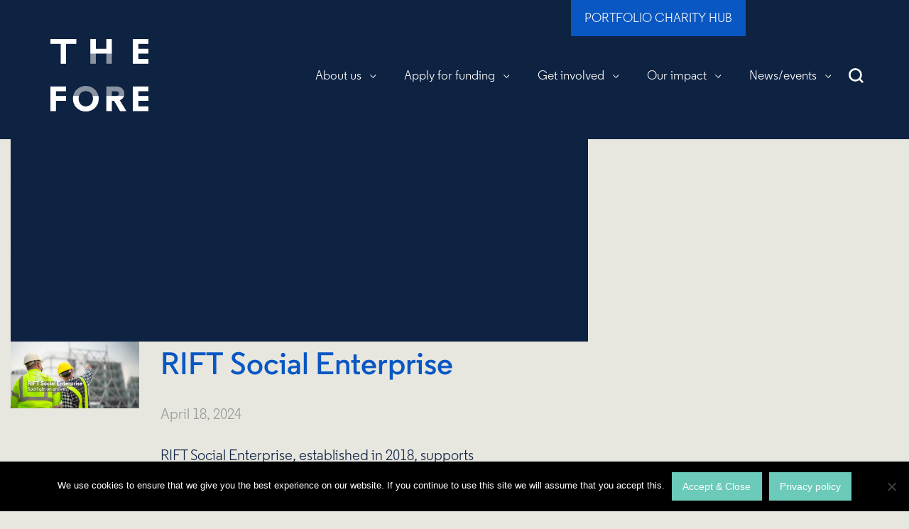

--- FILE ---
content_type: text/html; charset=UTF-8
request_url: https://thefore.org/case_studies_category/economic_development_employability/
body_size: 12145
content:

<!doctype html>

  <html class="no-js"  lang="en-GB">

	<head>
		<meta charset="utf-8">
		
		<!-- Force IE to use the latest rendering engine available -->
		<meta http-equiv="X-UA-Compatible" content="IE=edge">

		<!-- Mobile Meta -->
		<meta name="viewport" content="width=device-width, initial-scale=1.0">
		<meta class="foundation-mq">
		
		<!-- If Site Icon isn't set in customizer -->
		
		<link rel="pingback" href="https://thefore.org/xmlrpc.php">

		<link rel="stylesheet" type="text/css" href="//cdn.jsdelivr.net/npm/slick-carousel@1.8.1/slick/slick.css"/>

		<script src="https://kit.fontawesome.com/1d7dde740a.js" crossorigin="anonymous"></script>
		
		<meta name='robots' content='index, follow, max-image-preview:large, max-snippet:-1, max-video-preview:-1' />

	<!-- This site is optimized with the Yoast SEO plugin v26.5 - https://yoast.com/wordpress/plugins/seo/ -->
	<title>Economic development and employability Archives - The Fore</title>
	<link rel="canonical" href="https://thefore.org/case_studies_category/economic_development_employability/" />
	<meta property="og:locale" content="en_GB" />
	<meta property="og:type" content="article" />
	<meta property="og:title" content="Economic development and employability Archives - The Fore" />
	<meta property="og:url" content="https://thefore.org/case_studies_category/economic_development_employability/" />
	<meta property="og:site_name" content="The Fore" />
	<meta name="twitter:card" content="summary_large_image" />
	<script type="application/ld+json" class="yoast-schema-graph">{"@context":"https://schema.org","@graph":[{"@type":"CollectionPage","@id":"https://thefore.org/case_studies_category/economic_development_employability/","url":"https://thefore.org/case_studies_category/economic_development_employability/","name":"Economic development and employability Archives - The Fore","isPartOf":{"@id":"https://thefore.org/#website"},"primaryImageOfPage":{"@id":"https://thefore.org/case_studies_category/economic_development_employability/#primaryimage"},"image":{"@id":"https://thefore.org/case_studies_category/economic_development_employability/#primaryimage"},"thumbnailUrl":"https://thefore.org/wp-content/uploads/2024/04/Rift-canva.png","breadcrumb":{"@id":"https://thefore.org/case_studies_category/economic_development_employability/#breadcrumb"},"inLanguage":"en-GB"},{"@type":"ImageObject","inLanguage":"en-GB","@id":"https://thefore.org/case_studies_category/economic_development_employability/#primaryimage","url":"https://thefore.org/wp-content/uploads/2024/04/Rift-canva.png","contentUrl":"https://thefore.org/wp-content/uploads/2024/04/Rift-canva.png","width":1200,"height":627},{"@type":"BreadcrumbList","@id":"https://thefore.org/case_studies_category/economic_development_employability/#breadcrumb","itemListElement":[{"@type":"ListItem","position":1,"name":"Home","item":"https://thefore.org/"},{"@type":"ListItem","position":2,"name":"Economic development and employability"}]},{"@type":"WebSite","@id":"https://thefore.org/#website","url":"https://thefore.org/","name":"The Fore","description":"Investing in ideas with the power to transform society.","publisher":{"@id":"https://thefore.org/#organization"},"potentialAction":[{"@type":"SearchAction","target":{"@type":"EntryPoint","urlTemplate":"https://thefore.org/?s={search_term_string}"},"query-input":{"@type":"PropertyValueSpecification","valueRequired":true,"valueName":"search_term_string"}}],"inLanguage":"en-GB"},{"@type":"Organization","@id":"https://thefore.org/#organization","name":"The Fore","url":"https://thefore.org/","logo":{"@type":"ImageObject","inLanguage":"en-GB","@id":"https://thefore.org/#/schema/logo/image/","url":"https://thefore.org/wp-content/uploads/2020/03/TheForeLogoNavy.png","contentUrl":"https://thefore.org/wp-content/uploads/2020/03/TheForeLogoNavy.png","width":1067,"height":1067,"caption":"The Fore"},"image":{"@id":"https://thefore.org/#/schema/logo/image/"}}]}</script>
	<!-- / Yoast SEO plugin. -->


<link rel='dns-prefetch' href='//js.stripe.com' />
<link rel="alternate" type="application/rss+xml" title="The Fore &raquo; Feed" href="https://thefore.org/feed/" />
<link rel="alternate" type="application/rss+xml" title="The Fore &raquo; Comments Feed" href="https://thefore.org/comments/feed/" />
<link rel="alternate" type="text/calendar" title="The Fore &raquo; iCal Feed" href="https://thefore.org/events/?ical=1" />
<link rel="alternate" type="application/rss+xml" title="The Fore &raquo; Economic development and employability Categories Feed" href="https://thefore.org/case_studies_category/economic_development_employability/feed/" />
<style id='wp-img-auto-sizes-contain-inline-css' type='text/css'>
img:is([sizes=auto i],[sizes^="auto," i]){contain-intrinsic-size:3000px 1500px}
/*# sourceURL=wp-img-auto-sizes-contain-inline-css */
</style>
<style id='wp-emoji-styles-inline-css' type='text/css'>

	img.wp-smiley, img.emoji {
		display: inline !important;
		border: none !important;
		box-shadow: none !important;
		height: 1em !important;
		width: 1em !important;
		margin: 0 0.07em !important;
		vertical-align: -0.1em !important;
		background: none !important;
		padding: 0 !important;
	}
/*# sourceURL=wp-emoji-styles-inline-css */
</style>
<link rel='stylesheet' id='wp-block-library-css' href='https://thefore.org/wp-includes/css/dist/block-library/style.min.css?ver=6.9' type='text/css' media='all' />
<style id='global-styles-inline-css' type='text/css'>
:root{--wp--preset--aspect-ratio--square: 1;--wp--preset--aspect-ratio--4-3: 4/3;--wp--preset--aspect-ratio--3-4: 3/4;--wp--preset--aspect-ratio--3-2: 3/2;--wp--preset--aspect-ratio--2-3: 2/3;--wp--preset--aspect-ratio--16-9: 16/9;--wp--preset--aspect-ratio--9-16: 9/16;--wp--preset--color--black: #000000;--wp--preset--color--cyan-bluish-gray: #abb8c3;--wp--preset--color--white: #ffffff;--wp--preset--color--pale-pink: #f78da7;--wp--preset--color--vivid-red: #cf2e2e;--wp--preset--color--luminous-vivid-orange: #ff6900;--wp--preset--color--luminous-vivid-amber: #fcb900;--wp--preset--color--light-green-cyan: #7bdcb5;--wp--preset--color--vivid-green-cyan: #00d084;--wp--preset--color--pale-cyan-blue: #8ed1fc;--wp--preset--color--vivid-cyan-blue: #0693e3;--wp--preset--color--vivid-purple: #9b51e0;--wp--preset--gradient--vivid-cyan-blue-to-vivid-purple: linear-gradient(135deg,rgb(6,147,227) 0%,rgb(155,81,224) 100%);--wp--preset--gradient--light-green-cyan-to-vivid-green-cyan: linear-gradient(135deg,rgb(122,220,180) 0%,rgb(0,208,130) 100%);--wp--preset--gradient--luminous-vivid-amber-to-luminous-vivid-orange: linear-gradient(135deg,rgb(252,185,0) 0%,rgb(255,105,0) 100%);--wp--preset--gradient--luminous-vivid-orange-to-vivid-red: linear-gradient(135deg,rgb(255,105,0) 0%,rgb(207,46,46) 100%);--wp--preset--gradient--very-light-gray-to-cyan-bluish-gray: linear-gradient(135deg,rgb(238,238,238) 0%,rgb(169,184,195) 100%);--wp--preset--gradient--cool-to-warm-spectrum: linear-gradient(135deg,rgb(74,234,220) 0%,rgb(151,120,209) 20%,rgb(207,42,186) 40%,rgb(238,44,130) 60%,rgb(251,105,98) 80%,rgb(254,248,76) 100%);--wp--preset--gradient--blush-light-purple: linear-gradient(135deg,rgb(255,206,236) 0%,rgb(152,150,240) 100%);--wp--preset--gradient--blush-bordeaux: linear-gradient(135deg,rgb(254,205,165) 0%,rgb(254,45,45) 50%,rgb(107,0,62) 100%);--wp--preset--gradient--luminous-dusk: linear-gradient(135deg,rgb(255,203,112) 0%,rgb(199,81,192) 50%,rgb(65,88,208) 100%);--wp--preset--gradient--pale-ocean: linear-gradient(135deg,rgb(255,245,203) 0%,rgb(182,227,212) 50%,rgb(51,167,181) 100%);--wp--preset--gradient--electric-grass: linear-gradient(135deg,rgb(202,248,128) 0%,rgb(113,206,126) 100%);--wp--preset--gradient--midnight: linear-gradient(135deg,rgb(2,3,129) 0%,rgb(40,116,252) 100%);--wp--preset--font-size--small: 13px;--wp--preset--font-size--medium: 20px;--wp--preset--font-size--large: 36px;--wp--preset--font-size--x-large: 42px;--wp--preset--spacing--20: 0.44rem;--wp--preset--spacing--30: 0.67rem;--wp--preset--spacing--40: 1rem;--wp--preset--spacing--50: 1.5rem;--wp--preset--spacing--60: 2.25rem;--wp--preset--spacing--70: 3.38rem;--wp--preset--spacing--80: 5.06rem;--wp--preset--shadow--natural: 6px 6px 9px rgba(0, 0, 0, 0.2);--wp--preset--shadow--deep: 12px 12px 50px rgba(0, 0, 0, 0.4);--wp--preset--shadow--sharp: 6px 6px 0px rgba(0, 0, 0, 0.2);--wp--preset--shadow--outlined: 6px 6px 0px -3px rgb(255, 255, 255), 6px 6px rgb(0, 0, 0);--wp--preset--shadow--crisp: 6px 6px 0px rgb(0, 0, 0);}:where(.is-layout-flex){gap: 0.5em;}:where(.is-layout-grid){gap: 0.5em;}body .is-layout-flex{display: flex;}.is-layout-flex{flex-wrap: wrap;align-items: center;}.is-layout-flex > :is(*, div){margin: 0;}body .is-layout-grid{display: grid;}.is-layout-grid > :is(*, div){margin: 0;}:where(.wp-block-columns.is-layout-flex){gap: 2em;}:where(.wp-block-columns.is-layout-grid){gap: 2em;}:where(.wp-block-post-template.is-layout-flex){gap: 1.25em;}:where(.wp-block-post-template.is-layout-grid){gap: 1.25em;}.has-black-color{color: var(--wp--preset--color--black) !important;}.has-cyan-bluish-gray-color{color: var(--wp--preset--color--cyan-bluish-gray) !important;}.has-white-color{color: var(--wp--preset--color--white) !important;}.has-pale-pink-color{color: var(--wp--preset--color--pale-pink) !important;}.has-vivid-red-color{color: var(--wp--preset--color--vivid-red) !important;}.has-luminous-vivid-orange-color{color: var(--wp--preset--color--luminous-vivid-orange) !important;}.has-luminous-vivid-amber-color{color: var(--wp--preset--color--luminous-vivid-amber) !important;}.has-light-green-cyan-color{color: var(--wp--preset--color--light-green-cyan) !important;}.has-vivid-green-cyan-color{color: var(--wp--preset--color--vivid-green-cyan) !important;}.has-pale-cyan-blue-color{color: var(--wp--preset--color--pale-cyan-blue) !important;}.has-vivid-cyan-blue-color{color: var(--wp--preset--color--vivid-cyan-blue) !important;}.has-vivid-purple-color{color: var(--wp--preset--color--vivid-purple) !important;}.has-black-background-color{background-color: var(--wp--preset--color--black) !important;}.has-cyan-bluish-gray-background-color{background-color: var(--wp--preset--color--cyan-bluish-gray) !important;}.has-white-background-color{background-color: var(--wp--preset--color--white) !important;}.has-pale-pink-background-color{background-color: var(--wp--preset--color--pale-pink) !important;}.has-vivid-red-background-color{background-color: var(--wp--preset--color--vivid-red) !important;}.has-luminous-vivid-orange-background-color{background-color: var(--wp--preset--color--luminous-vivid-orange) !important;}.has-luminous-vivid-amber-background-color{background-color: var(--wp--preset--color--luminous-vivid-amber) !important;}.has-light-green-cyan-background-color{background-color: var(--wp--preset--color--light-green-cyan) !important;}.has-vivid-green-cyan-background-color{background-color: var(--wp--preset--color--vivid-green-cyan) !important;}.has-pale-cyan-blue-background-color{background-color: var(--wp--preset--color--pale-cyan-blue) !important;}.has-vivid-cyan-blue-background-color{background-color: var(--wp--preset--color--vivid-cyan-blue) !important;}.has-vivid-purple-background-color{background-color: var(--wp--preset--color--vivid-purple) !important;}.has-black-border-color{border-color: var(--wp--preset--color--black) !important;}.has-cyan-bluish-gray-border-color{border-color: var(--wp--preset--color--cyan-bluish-gray) !important;}.has-white-border-color{border-color: var(--wp--preset--color--white) !important;}.has-pale-pink-border-color{border-color: var(--wp--preset--color--pale-pink) !important;}.has-vivid-red-border-color{border-color: var(--wp--preset--color--vivid-red) !important;}.has-luminous-vivid-orange-border-color{border-color: var(--wp--preset--color--luminous-vivid-orange) !important;}.has-luminous-vivid-amber-border-color{border-color: var(--wp--preset--color--luminous-vivid-amber) !important;}.has-light-green-cyan-border-color{border-color: var(--wp--preset--color--light-green-cyan) !important;}.has-vivid-green-cyan-border-color{border-color: var(--wp--preset--color--vivid-green-cyan) !important;}.has-pale-cyan-blue-border-color{border-color: var(--wp--preset--color--pale-cyan-blue) !important;}.has-vivid-cyan-blue-border-color{border-color: var(--wp--preset--color--vivid-cyan-blue) !important;}.has-vivid-purple-border-color{border-color: var(--wp--preset--color--vivid-purple) !important;}.has-vivid-cyan-blue-to-vivid-purple-gradient-background{background: var(--wp--preset--gradient--vivid-cyan-blue-to-vivid-purple) !important;}.has-light-green-cyan-to-vivid-green-cyan-gradient-background{background: var(--wp--preset--gradient--light-green-cyan-to-vivid-green-cyan) !important;}.has-luminous-vivid-amber-to-luminous-vivid-orange-gradient-background{background: var(--wp--preset--gradient--luminous-vivid-amber-to-luminous-vivid-orange) !important;}.has-luminous-vivid-orange-to-vivid-red-gradient-background{background: var(--wp--preset--gradient--luminous-vivid-orange-to-vivid-red) !important;}.has-very-light-gray-to-cyan-bluish-gray-gradient-background{background: var(--wp--preset--gradient--very-light-gray-to-cyan-bluish-gray) !important;}.has-cool-to-warm-spectrum-gradient-background{background: var(--wp--preset--gradient--cool-to-warm-spectrum) !important;}.has-blush-light-purple-gradient-background{background: var(--wp--preset--gradient--blush-light-purple) !important;}.has-blush-bordeaux-gradient-background{background: var(--wp--preset--gradient--blush-bordeaux) !important;}.has-luminous-dusk-gradient-background{background: var(--wp--preset--gradient--luminous-dusk) !important;}.has-pale-ocean-gradient-background{background: var(--wp--preset--gradient--pale-ocean) !important;}.has-electric-grass-gradient-background{background: var(--wp--preset--gradient--electric-grass) !important;}.has-midnight-gradient-background{background: var(--wp--preset--gradient--midnight) !important;}.has-small-font-size{font-size: var(--wp--preset--font-size--small) !important;}.has-medium-font-size{font-size: var(--wp--preset--font-size--medium) !important;}.has-large-font-size{font-size: var(--wp--preset--font-size--large) !important;}.has-x-large-font-size{font-size: var(--wp--preset--font-size--x-large) !important;}
/*# sourceURL=global-styles-inline-css */
</style>

<style id='classic-theme-styles-inline-css' type='text/css'>
/*! This file is auto-generated */
.wp-block-button__link{color:#fff;background-color:#32373c;border-radius:9999px;box-shadow:none;text-decoration:none;padding:calc(.667em + 2px) calc(1.333em + 2px);font-size:1.125em}.wp-block-file__button{background:#32373c;color:#fff;text-decoration:none}
/*# sourceURL=/wp-includes/css/classic-themes.min.css */
</style>
<link rel='stylesheet' id='wp-components-css' href='https://thefore.org/wp-includes/css/dist/components/style.min.css?ver=6.9' type='text/css' media='all' />
<link rel='stylesheet' id='wp-preferences-css' href='https://thefore.org/wp-includes/css/dist/preferences/style.min.css?ver=6.9' type='text/css' media='all' />
<link rel='stylesheet' id='wp-block-editor-css' href='https://thefore.org/wp-includes/css/dist/block-editor/style.min.css?ver=6.9' type='text/css' media='all' />
<link rel='stylesheet' id='popup-maker-block-library-style-css' href='https://thefore.org/wp-content/plugins/popup-maker/dist/packages/block-library-style.css?ver=dbea705cfafe089d65f1' type='text/css' media='all' />
<link rel='stylesheet' id='cookie-notice-front-css' href='https://thefore.org/wp-content/plugins/cookie-notice/css/front.min.css?ver=2.5.11' type='text/css' media='all' />
<link rel='stylesheet' id='ctf_styles-css' href='https://thefore.org/wp-content/plugins/custom-twitter-feeds/css/ctf-styles.min.css?ver=2.3.1' type='text/css' media='all' />
<link rel='stylesheet' id='charitable-styles-css' href='https://thefore.org/wp-content/plugins/charitable/assets/css/charitable.min.css?ver=1.8.8.5' type='text/css' media='all' />
<link rel='stylesheet' id='dashicons-css' href='https://thefore.org/wp-includes/css/dashicons.min.css?ver=6.9' type='text/css' media='all' />
<link rel='stylesheet' id='search-filter-plugin-styles-css' href='https://thefore.org/wp-content/plugins/search-filter-pro/public/assets/css/search-filter.min.css?ver=2.5.21' type='text/css' media='all' />
<link rel='stylesheet' id='dearpdf-style-css' href='https://thefore.org/wp-content/plugins/dearpdf-lite/assets/css/dearpdf.min.css?ver=2.0.38' type='text/css' media='all' />
<link rel='stylesheet' id='site-css-css' href='https://thefore.org/wp-content/themes/thefore/assets/styles/style.css?ver=1752506439' type='text/css' media='all' />
<link rel='stylesheet' id='additional-css-css' href='https://thefore.org/wp-content/themes/thefore/assets/styles/additional.css?ver=6.9' type='text/css' media='all' />
<!--n2css--><script type="text/javascript" src="https://thefore.org/wp-content/plugins/charitable/assets/js/libraries/js-cookie.min.js?ver=2.1.4" id="js-cookie-js"></script>
<script type="text/javascript" id="charitable-sessions-js-extra">
/* <![CDATA[ */
var CHARITABLE_SESSION = {"ajaxurl":"https://thefore.org/wp-admin/admin-ajax.php","id":"","cookie_name":"charitable_session","expiration":"86400","expiration_variant":"82800","secure":"","cookie_path":"/","cookie_domain":"","generated_id":"054a03aec8c52e07d4b99675cadf8857","disable_cookie":""};
//# sourceURL=charitable-sessions-js-extra
/* ]]> */
</script>
<script type="text/javascript" src="https://thefore.org/wp-content/plugins/charitable/assets/js/charitable-session.min.js?ver=1.8.8.5" id="charitable-sessions-js"></script>
<script type="text/javascript" id="cookie-notice-front-js-before">
/* <![CDATA[ */
var cnArgs = {"ajaxUrl":"https:\/\/thefore.org\/wp-admin\/admin-ajax.php","nonce":"36c1065c01","hideEffect":"slide","position":"bottom","onScroll":false,"onScrollOffset":100,"onClick":false,"cookieName":"cookie_notice_accepted","cookieTime":2592000,"cookieTimeRejected":2592000,"globalCookie":false,"redirection":false,"cache":true,"revokeCookies":false,"revokeCookiesOpt":"automatic"};

//# sourceURL=cookie-notice-front-js-before
/* ]]> */
</script>
<script type="text/javascript" src="https://thefore.org/wp-content/plugins/cookie-notice/js/front.min.js?ver=2.5.11" id="cookie-notice-front-js"></script>
<script type="text/javascript" src="https://thefore.org/wp-includes/js/jquery/jquery.min.js?ver=3.7.1" id="jquery-core-js"></script>
<script type="text/javascript" src="https://thefore.org/wp-includes/js/jquery/jquery-migrate.min.js?ver=3.4.1" id="jquery-migrate-js"></script>
<script type="text/javascript" id="search-filter-plugin-build-js-extra">
/* <![CDATA[ */
var SF_LDATA = {"ajax_url":"https://thefore.org/wp-admin/admin-ajax.php","home_url":"https://thefore.org/","extensions":[]};
//# sourceURL=search-filter-plugin-build-js-extra
/* ]]> */
</script>
<script type="text/javascript" src="https://thefore.org/wp-content/plugins/search-filter-pro/public/assets/js/search-filter-build.min.js?ver=2.5.21" id="search-filter-plugin-build-js"></script>
<script type="text/javascript" src="https://thefore.org/wp-content/plugins/search-filter-pro/public/assets/js/chosen.jquery.min.js?ver=2.5.21" id="search-filter-plugin-chosen-js"></script>
<script type="text/javascript" src="https://thefore.org/wp-content/themes/thefore/assets/scripts/jquery.query-object.js?ver=6.9" id="query-object-js"></script>
<script type="text/javascript" src="https://thefore.org/wp-content/themes/thefore/assets/scripts/additional.js?ver=6.9" id="additional-js-js"></script>
<link rel="https://api.w.org/" href="https://thefore.org/wp-json/" /><link rel="alternate" title="JSON" type="application/json" href="https://thefore.org/wp-json/wp/v2/case_studies_category/6" />
		<!-- GA Google Analytics @ https://m0n.co/ga -->
		<script async src="https://www.googletagmanager.com/gtag/js?id=UA-160767432-1"></script>
		<script>
			window.dataLayer = window.dataLayer || [];
			function gtag(){dataLayer.push(arguments);}
			gtag('js', new Date());
			gtag('config', 'UA-160767432-1');
		</script>

	<meta name="tec-api-version" content="v1"><meta name="tec-api-origin" content="https://thefore.org"><link rel="alternate" href="https://thefore.org/wp-json/tribe/events/v1/" /><style id="charitable-highlight-colour-styles">.campaign-raised .amount,.campaign-figures .amount,.donors-count,.time-left,.charitable-form-field a:not(.button),.charitable-form-fields .charitable-fieldset a:not(.button),.charitable-notice,.charitable-notice .errors a {color:;}#charitable-donation-form .charitable-notice {border-color:;}.campaign-progress-bar .bar,.donate-button,.charitable-donation-form .donation-amount.selected,.charitable-donation-amount-form .donation-amount.selected { background-color:#92ffa7; }.charitable-donation-form .donation-amount.selected,.charitable-donation-amount-form .donation-amount.selected,.charitable-notice,.charitable-drag-drop-images li:hover a.remove-image,.supports-drag-drop .charitable-drag-drop-dropzone.drag-over { border-color:#92ffa7; }</style><script data-cfasync="false"> var dearPdfLocation = "https://thefore.org/wp-content/plugins/dearpdf-lite/assets/"; var dearpdfWPGlobal = [];</script><link rel="icon" href="https://thefore.org/wp-content/uploads/2022/10/cropped-The-Fore-Logo-32x32.png" sizes="32x32" />
<link rel="icon" href="https://thefore.org/wp-content/uploads/2022/10/cropped-The-Fore-Logo-192x192.png" sizes="192x192" />
<link rel="apple-touch-icon" href="https://thefore.org/wp-content/uploads/2022/10/cropped-The-Fore-Logo-180x180.png" />
<meta name="msapplication-TileImage" content="https://thefore.org/wp-content/uploads/2022/10/cropped-The-Fore-Logo-270x270.png" />
		<style type="text/css" id="wp-custom-css">
			.home-news {margin-bottom:10px;}

.footer .footer-top .btt {
    position: absolute;
    top: -30px;
    right: 0;
    background-color: #fff;
    height: 52px;
    width: 57px;
}		</style>
		
	</head>
			
	<body class="archive tax-case_studies_category term-economic_development_employability term-6 wp-custom-logo wp-theme-thefore cookies-not-set tribe-no-js">

		<div class="off-canvas-wrapper yellow">
			
			<!-- Load off-canvas container. Feel free to remove if not using. -->			
			
<div class="off-canvas position-right" id="off-canvas" data-off-canvas>
	<ul id="offcanvas-nav" class="vertical menu accordion-menu" data-accordion-menu><li id="menu-item-31" class="menu-item menu-item-type-post_type menu-item-object-page menu-item-has-children menu-item-31"><a href="https://thefore.org/about/">About us</a>
<ul class="vertical menu">
	<li id="menu-item-2136447" class="menu-item menu-item-type-post_type menu-item-object-page menu-item-2136447"><a href="https://thefore.org/about/">About us</a></li>
	<li id="menu-item-24" class="menu-item menu-item-type-post_type menu-item-object-page menu-item-24"><a href="https://thefore.org/fore-team/">Team</a></li>
	<li id="menu-item-2146484" class="menu-item menu-item-type-post_type menu-item-object-page menu-item-2146484"><a href="https://thefore.org/trustees-patrons-and-senior-advisors/">Trustees, Patrons and Senior Advisors</a></li>
	<li id="menu-item-65" class="menu-item menu-item-type-post_type menu-item-object-page menu-item-65"><a href="https://thefore.org/strategic-applicant-consultants/">Strategic Applicant Consultants</a></li>
	<li id="menu-item-2118507" class="menu-item menu-item-type-post_type menu-item-object-page menu-item-2118507"><a href="https://thefore.org/diversity-equity-and-inclusion-at-the-fore/">Justice, Diversity, Equity and Inclusion</a></li>
</ul>
</li>
<li id="menu-item-30" class="menu-item menu-item-type-post_type menu-item-object-page menu-item-has-children menu-item-30"><a href="https://thefore.org/who-we-fund/">Apply for funding</a>
<ul class="vertical menu">
	<li id="menu-item-328" class="bold menu-item menu-item-type-post_type menu-item-object-page menu-item-328"><a href="https://thefore.org/who-we-fund/">Who we fund</a></li>
	<li id="menu-item-480" class="menu-item menu-item-type-post_type menu-item-object-page menu-item-480"><a href="https://thefore.org/what-we-offer/">What we offer</a></li>
	<li id="menu-item-2136644" class="menu-item menu-item-type-post_type menu-item-object-page menu-item-2136644"><a href="https://thefore.org/application-process/">Our application process</a></li>
	<li id="menu-item-2136628" class="menu-item menu-item-type-post_type menu-item-object-page menu-item-2136628"><a href="https://thefore.org/application-guidelines/">Our application guidelines</a></li>
	<li id="menu-item-2136585" class="menu-item menu-item-type-post_type menu-item-object-page menu-item-2136585"><a href="https://thefore.org/apply-for-funding/">Apply for funding here</a></li>
	<li id="menu-item-2137061" class="menu-item menu-item-type-post_type menu-item-object-page menu-item-2137061"><a href="https://thefore.org/faqs/">Frequently Asked Questions</a></li>
</ul>
</li>
<li id="menu-item-2133869" class="menu-item menu-item-type-post_type menu-item-object-page menu-item-has-children menu-item-2133869"><a href="https://thefore.org/getinvolved/">Get involved</a>
<ul class="vertical menu">
	<li id="menu-item-2141656" class="menu-item menu-item-type-post_type menu-item-object-page menu-item-2141656"><a href="https://thefore.org/getinvolved/businesses/">Businesses</a></li>
	<li id="menu-item-2141657" class="menu-item menu-item-type-post_type menu-item-object-page menu-item-2141657"><a href="https://thefore.org/getinvolved/family-trusts-and-foundations-individuals/">Family foundations, trusts and individual philanthropists</a></li>
	<li id="menu-item-2141701" class="menu-item menu-item-type-custom menu-item-object-custom menu-item-2141701"><a href="https://thefore.org/skilled-volunteering/">Skilled volunteering</a></li>
	<li id="menu-item-2174279" class="menu-item menu-item-type-post_type menu-item-object-page menu-item-2174279"><a href="https://thefore.org/getinvolved/philanthropy-education/">Philanthropy Education</a></li>
	<li id="menu-item-2171139" class="menu-item menu-item-type-post_type menu-item-object-page menu-item-2171139"><a href="https://thefore.org/getinvolved/funders-collective-breakfast-series/">Funders Collective Series</a></li>
</ul>
</li>
<li id="menu-item-28" class="menu-item menu-item-type-post_type menu-item-object-page menu-item-has-children menu-item-28"><a href="https://thefore.org/impact-results/">Our impact</a>
<ul class="vertical menu">
	<li id="menu-item-330" class="bold menu-item menu-item-type-post_type menu-item-object-page menu-item-330"><a href="https://thefore.org/impact-results/">Impact and results</a></li>
	<li id="menu-item-140" class="menu-item menu-item-type-post_type_archive menu-item-object-case_studies menu-item-140"><a href="https://thefore.org/case_studies/">Case studies</a></li>
	<li id="menu-item-2118890" class="menu-item menu-item-type-custom menu-item-object-custom menu-item-2118890"><a href="/grantees/">All grants awarded</a></li>
	<li id="menu-item-447" class="menu-item menu-item-type-post_type_archive menu-item-object-reports menu-item-447"><a href="https://thefore.org/reports/">All reports</a></li>
</ul>
</li>
<li id="menu-item-187" class="menu-item menu-item-type-post_type_archive menu-item-object-news menu-item-has-children menu-item-187"><a href="https://thefore.org/news/">News/events</a>
<ul class="vertical menu">
	<li id="menu-item-2135901" class="menu-item menu-item-type-custom menu-item-object-custom menu-item-2135901"><a href="https://thefore.org/news/">News</a></li>
	<li id="menu-item-2167751" class="menu-item menu-item-type-post_type menu-item-object-page menu-item-2167751"><a href="https://thefore.org/brace-for-impact-podcast/">Brace For Impact Podcast</a></li>
	<li id="menu-item-2136916" class="menu-item menu-item-type-custom menu-item-object-custom menu-item-2136916"><a href="https://thefore.org/events">Workshops and events</a></li>
	<li id="menu-item-1872813" class="menu-item menu-item-type-post_type menu-item-object-page menu-item-1872813"><a href="https://thefore.org/vacancies/">Vacancies</a></li>
	<li id="menu-item-25" class="menu-item menu-item-type-post_type menu-item-object-page menu-item-25"><a href="https://thefore.org/contact/">Contact</a></li>
</ul>
</li>
<li id="menu-item-463" class="nav-search menu-item menu-item-type-post_type menu-item-object-page menu-item-463"><a href="https://thefore.org/search/">Search</a></li>
</ul>
	
</div>
			
			<div class="off-canvas-content" data-off-canvas-content>
				
				<header class="header" role="banner">
							
					 <!-- This navs will be applied to the topbar, above all content 
						  To see additional nav styles, visit the /parts directory -->
					 

<div class="grid-container" style="position:relative;">
		<button id="charity-hub" class="button nodropdown" type="button"><a href="/portfolio-charity-hub/" title="">Portfolio Charity Hub</a></button>
	<div class="grid-x grid-padding-x flex-container align-middle">
		<div class="small-6 medium-2 cell">
			<ul class="menu">
				<li><a href="https://thefore.org"><img class="logo" src="https://thefore.org/wp-content/themes/thefore/assets/images/thefore.svg"></a></li>
			</ul>
		</div>
		<div class="medium-10 cell align-right show-for-medium"><ul id="main-nav" class="medium-horizontal menu" data-responsive-menu="accordion medium-dropdown"><li class="menu-item menu-item-type-post_type menu-item-object-page menu-item-has-children menu-item-31"><a href="https://thefore.org/about/">About us</a>
<ul class="menu">
	<li class="menu-item menu-item-type-post_type menu-item-object-page menu-item-2136447"><a href="https://thefore.org/about/">About us</a></li>
	<li class="menu-item menu-item-type-post_type menu-item-object-page menu-item-24"><a href="https://thefore.org/fore-team/">Team</a></li>
	<li class="menu-item menu-item-type-post_type menu-item-object-page menu-item-2146484"><a href="https://thefore.org/trustees-patrons-and-senior-advisors/">Trustees, Patrons and Senior Advisors</a></li>
	<li class="menu-item menu-item-type-post_type menu-item-object-page menu-item-65"><a href="https://thefore.org/strategic-applicant-consultants/">Strategic Applicant Consultants</a></li>
	<li class="menu-item menu-item-type-post_type menu-item-object-page menu-item-2118507"><a href="https://thefore.org/diversity-equity-and-inclusion-at-the-fore/">Justice, Diversity, Equity and Inclusion</a></li>
</ul>
</li>
<li class="menu-item menu-item-type-post_type menu-item-object-page menu-item-has-children menu-item-30"><a href="https://thefore.org/who-we-fund/">Apply for funding</a>
<ul class="menu">
	<li class="bold menu-item menu-item-type-post_type menu-item-object-page menu-item-328"><a href="https://thefore.org/who-we-fund/">Who we fund</a></li>
	<li class="menu-item menu-item-type-post_type menu-item-object-page menu-item-480"><a href="https://thefore.org/what-we-offer/">What we offer</a></li>
	<li class="menu-item menu-item-type-post_type menu-item-object-page menu-item-2136644"><a href="https://thefore.org/application-process/">Our application process</a></li>
	<li class="menu-item menu-item-type-post_type menu-item-object-page menu-item-2136628"><a href="https://thefore.org/application-guidelines/">Our application guidelines</a></li>
	<li class="menu-item menu-item-type-post_type menu-item-object-page menu-item-2136585"><a href="https://thefore.org/apply-for-funding/">Apply for funding here</a></li>
	<li class="menu-item menu-item-type-post_type menu-item-object-page menu-item-2137061"><a href="https://thefore.org/faqs/">Frequently Asked Questions</a></li>
</ul>
</li>
<li class="menu-item menu-item-type-post_type menu-item-object-page menu-item-has-children menu-item-2133869"><a href="https://thefore.org/getinvolved/">Get involved</a>
<ul class="menu">
	<li class="menu-item menu-item-type-post_type menu-item-object-page menu-item-2141656"><a href="https://thefore.org/getinvolved/businesses/">Businesses</a></li>
	<li class="menu-item menu-item-type-post_type menu-item-object-page menu-item-2141657"><a href="https://thefore.org/getinvolved/family-trusts-and-foundations-individuals/">Family foundations, trusts and individual philanthropists</a></li>
	<li class="menu-item menu-item-type-custom menu-item-object-custom menu-item-2141701"><a href="https://thefore.org/skilled-volunteering/">Skilled volunteering</a></li>
	<li class="menu-item menu-item-type-post_type menu-item-object-page menu-item-2174279"><a href="https://thefore.org/getinvolved/philanthropy-education/">Philanthropy Education</a></li>
	<li class="menu-item menu-item-type-post_type menu-item-object-page menu-item-2171139"><a href="https://thefore.org/getinvolved/funders-collective-breakfast-series/">Funders Collective Series</a></li>
</ul>
</li>
<li class="menu-item menu-item-type-post_type menu-item-object-page menu-item-has-children menu-item-28"><a href="https://thefore.org/impact-results/">Our impact</a>
<ul class="menu">
	<li class="bold menu-item menu-item-type-post_type menu-item-object-page menu-item-330"><a href="https://thefore.org/impact-results/">Impact and results</a></li>
	<li class="menu-item menu-item-type-post_type_archive menu-item-object-case_studies menu-item-140"><a href="https://thefore.org/case_studies/">Case studies</a></li>
	<li class="menu-item menu-item-type-custom menu-item-object-custom menu-item-2118890"><a href="/grantees/">All grants awarded</a></li>
	<li class="menu-item menu-item-type-post_type_archive menu-item-object-reports menu-item-447"><a href="https://thefore.org/reports/">All reports</a></li>
</ul>
</li>
<li class="menu-item menu-item-type-post_type_archive menu-item-object-news menu-item-has-children menu-item-187"><a href="https://thefore.org/news/">News/events</a>
<ul class="menu">
	<li class="menu-item menu-item-type-custom menu-item-object-custom menu-item-2135901"><a href="https://thefore.org/news/">News</a></li>
	<li class="menu-item menu-item-type-post_type menu-item-object-page menu-item-2167751"><a href="https://thefore.org/brace-for-impact-podcast/">Brace For Impact Podcast</a></li>
	<li class="menu-item menu-item-type-custom menu-item-object-custom menu-item-2136916"><a href="https://thefore.org/events">Workshops and events</a></li>
	<li class="menu-item menu-item-type-post_type menu-item-object-page menu-item-1872813"><a href="https://thefore.org/vacancies/">Vacancies</a></li>
	<li class="menu-item menu-item-type-post_type menu-item-object-page menu-item-25"><a href="https://thefore.org/contact/">Contact</a></li>
</ul>
</li>
<li class="nav-search menu-item menu-item-type-post_type menu-item-object-page menu-item-463"><a href="https://thefore.org/search/">Search</a></li>
</ul></div>
		<div class="small-6 cell hide-for-medium">
			<ul class="menu align-right">
				<li><button class="menu-icon" type="button" data-toggle="off-canvas"></button></li>
			</ul>
		</div>
	</div>
</div>	 	
				</header> <!-- end .header -->			
	<div class="content">
	
		<div class="inner-content grid-x grid-margin-x grid-padding-x">
		
		    <main class="main small-12 medium-8 large-8 cell" role="main">
			    
		    	<header>
		    		<h1 class="page-title">Categories: <span>Economic development and employability</span></h1>
							    	</header>
		
		    				 
					<!-- To see additional archive styles, visit the /parts directory -->
					

<div class="grid-x grid-padding-x">
	<div class="medium-3 cell">
		<a href="https://thefore.org/case_studies/rift-social-enterprise/"><img width="1200" height="627" src="https://thefore.org/wp-content/uploads/2024/04/Rift-canva.png" class="attachment-full size-full wp-post-image" alt="" decoding="async" fetchpriority="high" srcset="https://thefore.org/wp-content/uploads/2024/04/Rift-canva.png 1200w, https://thefore.org/wp-content/uploads/2024/04/Rift-canva-300x157.png 300w, https://thefore.org/wp-content/uploads/2024/04/Rift-canva-1024x535.png 1024w, https://thefore.org/wp-content/uploads/2024/04/Rift-canva-768x401.png 768w" sizes="(max-width: 1200px) 100vw, 1200px" /></a>
	</div>
	<div class="medium-7 cell">
		<h2><a href="https://thefore.org/case_studies/rift-social-enterprise/" rel="bookmark" title="RIFT Social Enterprise">RIFT Social Enterprise</a></h2>
		
		<p class="byline">
			April 18, 2024		</p>			

		<p>RIFT Social Enterprise, established in 2018, supports people with convictions and those experiencing long-term unemployment to set up their own&hellip;</p>
		<a class="button" href="https://thefore.org/case_studies/rift-social-enterprise/" rel="bookmark" title="RIFT Social Enterprise">Read more</a>

		
	</div>
</div>				    
							 
					<!-- To see additional archive styles, visit the /parts directory -->
					

<div class="grid-x grid-padding-x">
	<div class="medium-3 cell">
		<a href="https://thefore.org/case_studies/on-your-bike/"><img width="2560" height="1920" src="https://thefore.org/wp-content/uploads/2020/03/DSC03530-scaled.jpg" class="attachment-full size-full wp-post-image" alt="" decoding="async" srcset="https://thefore.org/wp-content/uploads/2020/03/DSC03530-scaled.jpg 2560w, https://thefore.org/wp-content/uploads/2020/03/DSC03530-300x225.jpg 300w, https://thefore.org/wp-content/uploads/2020/03/DSC03530-1024x768.jpg 1024w, https://thefore.org/wp-content/uploads/2020/03/DSC03530-768x576.jpg 768w, https://thefore.org/wp-content/uploads/2020/03/DSC03530-1536x1152.jpg 1536w, https://thefore.org/wp-content/uploads/2020/03/DSC03530-2048x1536.jpg 2048w" sizes="(max-width: 2560px) 100vw, 2560px" /></a>
	</div>
	<div class="medium-7 cell">
		<h2><a href="https://thefore.org/case_studies/on-your-bike/" rel="bookmark" title="On Your Bike">On Your Bike</a></h2>
		
		<p class="byline">
			March 3, 2020		</p>			

		<p>On Your Bike delivers training and work placements refurbishing donated bicycles to vulnerable and disadvantaged individuals in Taunton, giving them&hellip;</p>
		<a class="button" href="https://thefore.org/case_studies/on-your-bike/" rel="bookmark" title="On Your Bike">Read more</a>

		
	</div>
</div>				    
							 
					<!-- To see additional archive styles, visit the /parts directory -->
					

<div class="grid-x grid-padding-x">
	<div class="medium-3 cell">
		<a href="https://thefore.org/case_studies/tiyeni/"><img width="912" height="684" src="https://thefore.org/wp-content/uploads/2019/12/Tiyeni-Fore-5.jpg" class="attachment-full size-full wp-post-image" alt="" decoding="async" srcset="https://thefore.org/wp-content/uploads/2019/12/Tiyeni-Fore-5.jpg 912w, https://thefore.org/wp-content/uploads/2019/12/Tiyeni-Fore-5-300x225.jpg 300w, https://thefore.org/wp-content/uploads/2019/12/Tiyeni-Fore-5-768x576.jpg 768w" sizes="(max-width: 912px) 100vw, 912px" /></a>
	</div>
	<div class="medium-7 cell">
		<h2><a href="https://thefore.org/case_studies/tiyeni/" rel="bookmark" title="Tiyeni">Tiyeni</a></h2>
		
		<p class="byline">
			December 3, 2019		</p>			

		<p>Tiyeni helps disadvantaged Malawian farmers achieve food security and escape poverty by increasing the productivity of their land. The degradation&hellip;</p>
		<a class="button" href="https://thefore.org/case_studies/tiyeni/" rel="bookmark" title="Tiyeni">Read more</a>

		
	</div>
</div>				    
							 
					<!-- To see additional archive styles, visit the /parts directory -->
					

<div class="grid-x grid-padding-x">
	<div class="medium-3 cell">
		<a href="https://thefore.org/case_studies/wasteaid-uk/"><img width="2560" height="1448" src="https://thefore.org/wp-content/uploads/2019/12/Our-team-of-super-sorters-at-the-beginning-of-the-WCA-scaled.jpg" class="attachment-full size-full wp-post-image" alt="" decoding="async" loading="lazy" srcset="https://thefore.org/wp-content/uploads/2019/12/Our-team-of-super-sorters-at-the-beginning-of-the-WCA-scaled.jpg 2560w, https://thefore.org/wp-content/uploads/2019/12/Our-team-of-super-sorters-at-the-beginning-of-the-WCA-300x170.jpg 300w, https://thefore.org/wp-content/uploads/2019/12/Our-team-of-super-sorters-at-the-beginning-of-the-WCA-1024x579.jpg 1024w, https://thefore.org/wp-content/uploads/2019/12/Our-team-of-super-sorters-at-the-beginning-of-the-WCA-768x434.jpg 768w, https://thefore.org/wp-content/uploads/2019/12/Our-team-of-super-sorters-at-the-beginning-of-the-WCA-1536x869.jpg 1536w, https://thefore.org/wp-content/uploads/2019/12/Our-team-of-super-sorters-at-the-beginning-of-the-WCA-2048x1159.jpg 2048w" sizes="auto, (max-width: 2560px) 100vw, 2560px" /></a>
	</div>
	<div class="medium-7 cell">
		<h2><a href="https://thefore.org/case_studies/wasteaid-uk/" rel="bookmark" title="WasteAid UK">WasteAid UK</a></h2>
		
		<p class="byline">
			December 3, 2019		</p>			

		<p>One in three people worldwide do not have the luxury of having waste taken away, and as a result they&hellip;</p>
		<a class="button" href="https://thefore.org/case_studies/wasteaid-uk/" rel="bookmark" title="WasteAid UK">Read more</a>

		
	</div>
</div>				    
							 
					<!-- To see additional archive styles, visit the /parts directory -->
					

<div class="grid-x grid-padding-x">
	<div class="medium-3 cell">
		<a href="https://thefore.org/case_studies/enabling-every-child-to-succed-2/"><img width="2560" height="1707" src="https://thefore.org/wp-content/uploads/2019/12/IMG_1748-1-002-scaled.jpg" class="attachment-full size-full wp-post-image" alt="" decoding="async" loading="lazy" srcset="https://thefore.org/wp-content/uploads/2019/12/IMG_1748-1-002-scaled.jpg 2560w, https://thefore.org/wp-content/uploads/2019/12/IMG_1748-1-002-300x200.jpg 300w, https://thefore.org/wp-content/uploads/2019/12/IMG_1748-1-002-1024x683.jpg 1024w, https://thefore.org/wp-content/uploads/2019/12/IMG_1748-1-002-768x512.jpg 768w, https://thefore.org/wp-content/uploads/2019/12/IMG_1748-1-002-1536x1024.jpg 1536w, https://thefore.org/wp-content/uploads/2019/12/IMG_1748-1-002-2048x1365.jpg 2048w" sizes="auto, (max-width: 2560px) 100vw, 2560px" /></a>
	</div>
	<div class="medium-7 cell">
		<h2><a href="https://thefore.org/case_studies/enabling-every-child-to-succed-2/" rel="bookmark" title="Settle">Settle</a></h2>
		
		<p class="byline">
			December 2, 2019		</p>			

		<p>In the UK, one in every three young people who leave care become homeless within two years. This reduces their&hellip;</p>
		<a class="button" href="https://thefore.org/case_studies/enabling-every-child-to-succed-2/" rel="bookmark" title="Settle">Read more</a>

		
	</div>
</div>				    
					

										
						
			</main> <!-- end #main -->
	
			
<div id="sidebar1" class="sidebar small-12 medium-4 large-4 cell" role="complementary">

	
</div>	    
	    </div> <!-- end #inner-content -->
	    
	</div> <!-- end #content -->


<footer class="footer" role="contentinfo">

	<div class="grid-container">
		<div class="footer-top grid-x grid-padding-x">

			<div class="medium-6 large-6 cell">
				<h4 style="margin-top: 1rem;">Subscribe to our Newsletter for news, views and volunteering opportunities shared monthly</h4>
				<p><a target="_blank" href="https://thefore.us10.list-manage.com/subscribe?u=34537d31e2099d75e00128ee2&id=13314f243f" title="Subscribe to our newsletter" class="button">Subscribe</a></p>
				<h4>Subscribe to our Charities and Social Enterprises Mailing List for relevant workshops, events and opportunities</h4>
				<p><a target="_blank" href="https://www.tfaforms.com/4815254" title="Subscribe to our mailing list" class="button">Subscribe</a></p>	
			</div>
	
			<div class="medium-6 large-6 cell">
				<a href="#" class="btt">
					<span class="arrow arrow-up"></span>
				</a>
				<div class="footer-address">
					<h4>Contact us</h4>
					<p>The Fore<br>
					V107, Vox Studios,<br />
					1–45 Durham Street<br />
					SE11 5JH<br>
					 <a href="tel:07858339981">07858 339 981</a><br>
					 <a href="mailto:info@thefore.org">info@thefore.org</a>
					</p>
				</div>
			</div>
	
		</div> <!-- end #inner-footer -->
	</div>


	<div class="grid-container">
		<div class="footer-bottom grid-x grid-padding-x">
			
			<div class="medium-12 cell">
				<hr>
			</div>
			
			<div class="medium-8 cell">
				<p>The Fore, a charitable incorporated organisation, registered charity number 1204122, whose principal office is at Unit WS.V107, Vox Studios, 1-45 Durham Street, Vauxhall, London SE11 5JH</p>
				<p class="source-org copyright">&copy; 2026 The Fore.&nbsp;&nbsp;|&nbsp;&nbsp;<a href="https://thefore.org/wp-content/uploads/2024/12/The-Fore-Privacy-and-Data-Protection-Policy-updated-05.12.24.pdf" title="Privacy policy" target="_blank">Privacy policy</a> | <a href="https://thefore.org/wp-content/uploads/2024/10/The-Fore-Safeguarding-Policy.pdf" target="_blank" title="Safeguarding policy">Safeguarding policy</a></p>
			</div>
	
			<div class="medium-4 cell">
				<ul class="social-nav menu">
					<li><a href="#" style="font-size: 14px; padding-top: 18px;">FOLLOW US</a></li>
					<li><a title="Follow us on Twitter" href="https://twitter.com/TheForeUK"><i class="fab fa-twitter"></i></a></li>
					<li><a title="Follow us on LinkedIn" href="https://www.linkedin.com/company/the-fore-trust"><i class="fab fa-linkedin-in"></i></a></li>
					<li><a title="Follow us on Instagram" href="https://instagram.com/theforeuk" target="_blank"><i class="fab fa-instagram"></i></a></li>
				</ul>
			</div>
	
		</div> <!-- end #inner-footer -->
	</div>

</footer> <!-- end .footer -->

</div> <!-- end .off-canvas-content -->

</div> <!-- end .off-canvas-wrapper -->


<script type="text/javascript" src="//cdn.jsdelivr.net/npm/slick-carousel@1.8.1/slick/slick.min.js"></script>

<script type="speculationrules">
{"prefetch":[{"source":"document","where":{"and":[{"href_matches":"/*"},{"not":{"href_matches":["/wp-*.php","/wp-admin/*","/wp-content/uploads/*","/wp-content/*","/wp-content/plugins/*","/wp-content/themes/thefore/*","/*\\?(.+)"]}},{"not":{"selector_matches":"a[rel~=\"nofollow\"]"}},{"not":{"selector_matches":".no-prefetch, .no-prefetch a"}}]},"eagerness":"conservative"}]}
</script>
		<script>
		( function ( body ) {
			'use strict';
			body.className = body.className.replace( /\btribe-no-js\b/, 'tribe-js' );
		} )( document.body );
		</script>
		<script> /* <![CDATA[ */var tribe_l10n_datatables = {"aria":{"sort_ascending":": activate to sort column ascending","sort_descending":": activate to sort column descending"},"length_menu":"Show _MENU_ entries","empty_table":"No data available in table","info":"Showing _START_ to _END_ of _TOTAL_ entries","info_empty":"Showing 0 to 0 of 0 entries","info_filtered":"(filtered from _MAX_ total entries)","zero_records":"No matching records found","search":"Search:","all_selected_text":"All items on this page were selected. ","select_all_link":"Select all pages","clear_selection":"Clear Selection.","pagination":{"all":"All","next":"Next","previous":"Previous"},"select":{"rows":{"0":"","_":": Selected %d rows","1":": Selected 1 row"}},"datepicker":{"dayNames":["Sunday","Monday","Tuesday","Wednesday","Thursday","Friday","Saturday"],"dayNamesShort":["Sun","Mon","Tue","Wed","Thu","Fri","Sat"],"dayNamesMin":["S","M","T","W","T","F","S"],"monthNames":["January","February","March","April","May","June","July","August","September","October","November","December"],"monthNamesShort":["January","February","March","April","May","June","July","August","September","October","November","December"],"monthNamesMin":["Jan","Feb","Mar","Apr","May","Jun","Jul","Aug","Sep","Oct","Nov","Dec"],"nextText":"Next","prevText":"Prev","currentText":"Today","closeText":"Done","today":"Today","clear":"Clear"}};/* ]]> */ </script><script type="text/javascript" src="https://thefore.org/wp-content/plugins/the-events-calendar/common/build/js/user-agent.js?ver=da75d0bdea6dde3898df" id="tec-user-agent-js"></script>
<script type="text/javascript" src="https://js.stripe.com/v3/?ver=1.8.8.5" id="stripe-v3-js"></script>
<script type="text/javascript" src="https://thefore.org/wp-content/plugins/charitable/assets/js/charitable-frontend.min.js?ver=1.8.8.5" id="charitable-frontend-v2-js"></script>
<script type="text/javascript" src="https://thefore.org/wp-includes/js/jquery/ui/core.min.js?ver=1.13.3" id="jquery-ui-core-js"></script>
<script type="text/javascript" src="https://thefore.org/wp-includes/js/jquery/ui/datepicker.min.js?ver=1.13.3" id="jquery-ui-datepicker-js"></script>
<script type="text/javascript" id="jquery-ui-datepicker-js-after">
/* <![CDATA[ */
jQuery(function(jQuery){jQuery.datepicker.setDefaults({"closeText":"Close","currentText":"Today","monthNames":["January","February","March","April","May","June","July","August","September","October","November","December"],"monthNamesShort":["Jan","Feb","Mar","Apr","May","Jun","Jul","Aug","Sep","Oct","Nov","Dec"],"nextText":"Next","prevText":"Previous","dayNames":["Sunday","Monday","Tuesday","Wednesday","Thursday","Friday","Saturday"],"dayNamesShort":["Sun","Mon","Tue","Wed","Thu","Fri","Sat"],"dayNamesMin":["S","M","T","W","T","F","S"],"dateFormat":"MM d, yy","firstDay":1,"isRTL":false});});
//# sourceURL=jquery-ui-datepicker-js-after
/* ]]> */
</script>
<script type="text/javascript" src="https://thefore.org/wp-content/plugins/dearpdf-lite/assets/js/dearpdf-lite.min.js?ver=2.0.38" id="dearpdf-script-js"></script>
<script type="text/javascript" src="https://thefore.org/wp-content/themes/thefore/assets/scripts/scripts.js?ver=1752506439" id="site-js-js"></script>
<script id="wp-emoji-settings" type="application/json">
{"baseUrl":"https://s.w.org/images/core/emoji/17.0.2/72x72/","ext":".png","svgUrl":"https://s.w.org/images/core/emoji/17.0.2/svg/","svgExt":".svg","source":{"concatemoji":"https://thefore.org/wp-includes/js/wp-emoji-release.min.js?ver=6.9"}}
</script>
<script type="module">
/* <![CDATA[ */
/*! This file is auto-generated */
const a=JSON.parse(document.getElementById("wp-emoji-settings").textContent),o=(window._wpemojiSettings=a,"wpEmojiSettingsSupports"),s=["flag","emoji"];function i(e){try{var t={supportTests:e,timestamp:(new Date).valueOf()};sessionStorage.setItem(o,JSON.stringify(t))}catch(e){}}function c(e,t,n){e.clearRect(0,0,e.canvas.width,e.canvas.height),e.fillText(t,0,0);t=new Uint32Array(e.getImageData(0,0,e.canvas.width,e.canvas.height).data);e.clearRect(0,0,e.canvas.width,e.canvas.height),e.fillText(n,0,0);const a=new Uint32Array(e.getImageData(0,0,e.canvas.width,e.canvas.height).data);return t.every((e,t)=>e===a[t])}function p(e,t){e.clearRect(0,0,e.canvas.width,e.canvas.height),e.fillText(t,0,0);var n=e.getImageData(16,16,1,1);for(let e=0;e<n.data.length;e++)if(0!==n.data[e])return!1;return!0}function u(e,t,n,a){switch(t){case"flag":return n(e,"\ud83c\udff3\ufe0f\u200d\u26a7\ufe0f","\ud83c\udff3\ufe0f\u200b\u26a7\ufe0f")?!1:!n(e,"\ud83c\udde8\ud83c\uddf6","\ud83c\udde8\u200b\ud83c\uddf6")&&!n(e,"\ud83c\udff4\udb40\udc67\udb40\udc62\udb40\udc65\udb40\udc6e\udb40\udc67\udb40\udc7f","\ud83c\udff4\u200b\udb40\udc67\u200b\udb40\udc62\u200b\udb40\udc65\u200b\udb40\udc6e\u200b\udb40\udc67\u200b\udb40\udc7f");case"emoji":return!a(e,"\ud83e\u1fac8")}return!1}function f(e,t,n,a){let r;const o=(r="undefined"!=typeof WorkerGlobalScope&&self instanceof WorkerGlobalScope?new OffscreenCanvas(300,150):document.createElement("canvas")).getContext("2d",{willReadFrequently:!0}),s=(o.textBaseline="top",o.font="600 32px Arial",{});return e.forEach(e=>{s[e]=t(o,e,n,a)}),s}function r(e){var t=document.createElement("script");t.src=e,t.defer=!0,document.head.appendChild(t)}a.supports={everything:!0,everythingExceptFlag:!0},new Promise(t=>{let n=function(){try{var e=JSON.parse(sessionStorage.getItem(o));if("object"==typeof e&&"number"==typeof e.timestamp&&(new Date).valueOf()<e.timestamp+604800&&"object"==typeof e.supportTests)return e.supportTests}catch(e){}return null}();if(!n){if("undefined"!=typeof Worker&&"undefined"!=typeof OffscreenCanvas&&"undefined"!=typeof URL&&URL.createObjectURL&&"undefined"!=typeof Blob)try{var e="postMessage("+f.toString()+"("+[JSON.stringify(s),u.toString(),c.toString(),p.toString()].join(",")+"));",a=new Blob([e],{type:"text/javascript"});const r=new Worker(URL.createObjectURL(a),{name:"wpTestEmojiSupports"});return void(r.onmessage=e=>{i(n=e.data),r.terminate(),t(n)})}catch(e){}i(n=f(s,u,c,p))}t(n)}).then(e=>{for(const n in e)a.supports[n]=e[n],a.supports.everything=a.supports.everything&&a.supports[n],"flag"!==n&&(a.supports.everythingExceptFlag=a.supports.everythingExceptFlag&&a.supports[n]);var t;a.supports.everythingExceptFlag=a.supports.everythingExceptFlag&&!a.supports.flag,a.supports.everything||((t=a.source||{}).concatemoji?r(t.concatemoji):t.wpemoji&&t.twemoji&&(r(t.twemoji),r(t.wpemoji)))});
//# sourceURL=https://thefore.org/wp-includes/js/wp-emoji-loader.min.js
/* ]]> */
</script>

		<!-- Cookie Notice plugin v2.5.11 by Hu-manity.co https://hu-manity.co/ -->
		<div id="cookie-notice" role="dialog" class="cookie-notice-hidden cookie-revoke-hidden cn-position-bottom" aria-label="Cookie Notice" style="background-color: rgba(0,0,0,1);"><div class="cookie-notice-container" style="color: #fff"><span id="cn-notice-text" class="cn-text-container">We use cookies to ensure that we give you the best experience on our website. If you continue to use this site we will assume that you accept this.</span><span id="cn-notice-buttons" class="cn-buttons-container"><button id="cn-accept-cookie" data-cookie-set="accept" class="cn-set-cookie cn-button cn-button-custom button" aria-label="Accept &amp; Close">Accept &amp; Close</button><button data-link-url="https://thefore.org/wp-content/uploads/2024/12/The-Fore-Privacy-and-Data-Protection-Policy-updated-05.12.24.pdf" data-link-target="_blank" id="cn-more-info" class="cn-more-info cn-button cn-button-custom button" aria-label="Privacy policy">Privacy policy</button></span><button type="button" id="cn-close-notice" data-cookie-set="accept" class="cn-close-icon" aria-label="No"></button></div>
			
		</div>
		<!-- / Cookie Notice plugin -->
</body>

</html> <!-- end page -->
<!--
Performance optimized by W3 Total Cache. Learn more: https://www.boldgrid.com/w3-total-cache/?utm_source=w3tc&utm_medium=footer_comment&utm_campaign=free_plugin


Served from: thefore.org @ 2026-01-17 18:43:59 by W3 Total Cache
-->

--- FILE ---
content_type: image/svg+xml
request_url: https://thefore.org/wp-content/themes/thefore/assets/images/thefore.svg
body_size: 1187
content:
<svg id="Layer_1" xmlns="http://www.w3.org/2000/svg" viewBox="0 0 134.6 99.5"><style>.st0,.st1{fill:#fff;stroke:#fff;stroke-miterlimit:10}.st1{opacity:.51}</style><path class="st0" d="M134.1 71.16h-13.99v7.71h13.99v5.6h-13.99v8.37h13.99v5.6h-20.53V65.52h20.53v5.64zm0-65.02h-13.99v7.71h13.99v5.6h-13.99v8.37h13.99v5.6h-20.53V.5h20.53v5.64zM21.03 71.16H7.04v7.71h13.99v5.6H7.04v13.97H.5V65.52h20.53v5.64zM35.06.5v5.64H21.03v27.27h-6.49V6.14H.5V.5h34.56zm42.37 18.95h6.54V.5h-6.54v13.35H62.01V.5h-6.54v18.95h6.54zm22.79 59.42H77.43v19.56h6.54V84.47h3.85l8.05 13.97h7.52l-8.91-14.68c1.87-.58 4.46-2.03 5.74-4.89zM59 81.98c0 6.3-4.19 11-10.39 11s-10.39-4.7-10.39-11c0-1.09.13-2.13.37-3.1h-6.92c-.17 1-.27 2.03-.27 3.1C31.4 91.9 39.06 99 48.61 99s17.21-7.1 17.21-17.02c0-1.07-.09-2.1-.27-3.1h-6.92c.24.97.37 2.01.37 3.1z"/><path class="st1" d="M77.43 19.45h6.54v13.97h-6.54zm-21.96 0h6.54v13.97h-6.54zm28.5 51.71h4.98c3.62 0 5.74.94 5.74 3.86s-2.12 3.86-5.74 3.86h11.27c.49-1.08.78-2.36.78-3.87 0-5.52-4.01-9.48-11.21-9.48H77.43v13.35h6.54v-7.72zm-35.36-6.21c-8.52 0-15.53 5.65-16.95 13.92h6.92c1.14-4.68 4.89-7.9 10.03-7.9s8.88 3.22 10.03 7.9h6.92c-1.42-8.26-8.43-13.92-16.95-13.92z"/></svg>

--- FILE ---
content_type: text/javascript
request_url: https://thefore.org/wp-content/themes/thefore/assets/scripts/scripts.js?ver=1752506439
body_size: 48081
content:
!function(e,t){"object"==typeof exports&&"object"==typeof module?module.exports=t():"function"==typeof define&&define.amd?define("whatInput",[],t):"object"==typeof exports?exports.whatInput=t():e.whatInput=t()}(this,function(){return function(e){function t(o){if(n[o])return n[o].exports;var i=n[o]={exports:{},id:o,loaded:!1};return e[o].call(i.exports,i,i.exports,t),i.loaded=!0,i.exports}var n={};return t.m=e,t.c=n,t.p="",t(0)}([function(e,t){"use strict";e.exports=function(){if("undefined"==typeof document||"undefined"==typeof window)return{ask:function(){return"initial"},element:function(){return null},ignoreKeys:function(){},specificKeys:function(){},registerOnChange:function(){},unRegisterOnChange:function(){}};var e=document.documentElement,t=null,n="initial",o=n;try{window.sessionStorage.getItem("what-input")&&(n=window.sessionStorage.getItem("what-input")),window.sessionStorage.getItem("what-intent")&&(o=window.sessionStorage.getItem("what-intent"))}catch(i){}var r=null,s=["input","select","textarea"],a=[],u=[16,17,18,91,93],l=[],f={keydown:"keyboard",keyup:"keyboard",mousedown:"mouse",mousemove:"mouse",MSPointerDown:"pointer",MSPointerMove:"pointer",pointerdown:"pointer",pointermove:"pointer",touchstart:"touch"},c=!1,d=!1,p={x:null,y:null},h={2:"touch",3:"touch",4:"mouse"},y=!1;try{var g=Object.defineProperty({},"passive",{get:function(){y=!0}});window.addEventListener("test",null,g)}catch(i){}var m=function(){f[T()]="mouse",b(),_("input"),_("intent")},b=function(){var e=!!y&&{passive:!0};window.PointerEvent?(window.addEventListener("pointerdown",v),window.addEventListener("pointermove",w)):window.MSPointerEvent?(window.addEventListener("MSPointerDown",v),window.addEventListener("MSPointerMove",w)):(window.addEventListener("mousedown",v),window.addEventListener("mousemove",w),"ontouchstart"in window&&(window.addEventListener("touchstart",z,e),window.addEventListener("touchend",v))),window.addEventListener(T(),w,e),window.addEventListener("keydown",z),window.addEventListener("keyup",z),window.addEventListener("focusin",O),window.addEventListener("focusout",j)},v=function(e){if(!c){var t=e.which,i=f[e.type];"pointer"===i&&(i=L(e));var r=!l.length&&u.indexOf(t)===-1,a=l.length&&l.indexOf(t)!==-1,d="keyboard"===i&&t&&(r||a)||"mouse"===i||"touch"===i;if(n!==i&&d){n=i;try{window.sessionStorage.setItem("what-input",n)}catch(p){}_("input")}if(o!==i&&d){var h=document.activeElement,y=h&&h.nodeName&&s.indexOf(h.nodeName.toLowerCase())===-1;if(y){o=i;try{window.sessionStorage.setItem("what-intent",o)}catch(p){}_("intent")}}}},_=function(t){e.setAttribute("data-what"+t,"input"===t?n:o),x(t)},w=function(e){if(k(e),!c&&!d){var t=f[e.type];if("pointer"===t&&(t=L(e)),o!==t){o=t;try{window.sessionStorage.setItem("what-intent",o)}catch(n){}_("intent")}}},O=function(n){return n.target.nodeName?(t=n.target.nodeName.toLowerCase(),e.setAttribute("data-whatelement",t),void(n.target.classList&&n.target.classList.length&&e.setAttribute("data-whatclasses",n.target.classList.toString().replace(" ",",")))):void j()},j=function(){t=null,e.removeAttribute("data-whatelement"),e.removeAttribute("data-whatclasses")},z=function(e){v(e),window.clearTimeout(r),c=!0,r=window.setTimeout(function(){c=!1},100)},L=function(e){return"number"==typeof e.pointerType?h[e.pointerType]:"pen"===e.pointerType?"touch":e.pointerType},T=function(){var e=void 0;return e="onwheel"in document.createElement("div")?"wheel":void 0!==document.onmousewheel?"mousewheel":"DOMMouseScroll"},x=function(e){for(var t=0,i=a.length;t<i;t++)a[t].type===e&&a[t].fn.call(void 0,"input"===e?n:o)},S=function(e){for(var t=0,n=a.length;t<n;t++)if(a[t].fn===e)return t},k=function(e){p.x!==e.screenX||p.y!==e.screenY?(d=!1,p.x=e.screenX,p.y=e.screenY):d=!0};return"addEventListener"in window&&Array.prototype.indexOf&&m(),{ask:function(e){return"intent"===e?o:n},element:function(){return t},ignoreKeys:function(e){u=e},specificKeys:function(e){l=e},registerOnChange:function(e,t){a.push({fn:e,type:t||"input"})},unRegisterOnChange:function(e){var t=S(e);(t||0===t)&&a.splice(t,1)}}}()}])});var _typeof2="function"==typeof Symbol&&"symbol"==typeof Symbol.iterator?function(e){return typeof e}:function(e){return e&&"function"==typeof Symbol&&e.constructor===Symbol&&e!==Symbol.prototype?"symbol":typeof e};!function(e,t){"object"===("undefined"==typeof exports?"undefined":_typeof2(exports))&&"object"===("undefined"==typeof module?"undefined":_typeof2(module))?module.exports=t(require("jquery")):"function"==typeof define&&define.amd?define(["jquery"],t):"object"===("undefined"==typeof exports?"undefined":_typeof2(exports))?exports["foundation.core"]=t(require("jquery")):(e.__FOUNDATION_EXTERNAL__=e.__FOUNDATION_EXTERNAL__||{},e.__FOUNDATION_EXTERNAL__["foundation.core"]=t(e.jQuery))}(window,function(e){return function(e){function t(o){if(n[o])return n[o].exports;var i=n[o]={i:o,l:!1,exports:{}};return e[o].call(i.exports,i,i.exports,t),i.l=!0,i.exports}var n={};return t.m=e,t.c=n,t.d=function(e,n,o){t.o(e,n)||Object.defineProperty(e,n,{enumerable:!0,get:o})},t.r=function(e){"undefined"!=typeof Symbol&&Symbol.toStringTag&&Object.defineProperty(e,Symbol.toStringTag,{value:"Module"}),Object.defineProperty(e,"__esModule",{value:!0})},t.t=function(e,n){if(1&n&&(e=t(e)),8&n)return e;if(4&n&&"object"===("undefined"==typeof e?"undefined":_typeof2(e))&&e&&e.__esModule)return e;var o=Object.create(null);if(t.r(o),Object.defineProperty(o,"default",{enumerable:!0,value:e}),2&n&&"string"!=typeof e)for(var i in e)t.d(o,i,function(t){return e[t]}.bind(null,i));return o},t.n=function(e){var n=e&&e.__esModule?function(){return e["default"]}:function(){return e};return t.d(n,"a",n),n},t.o=function(e,t){return Object.prototype.hasOwnProperty.call(e,t)},t.p="",t(t.s=0)}({"./js/entries/plugins/foundation.core.js":function(e,t,n){"use strict";n.r(t);var o=n("jquery"),i=n.n(o),r=n("./js/foundation.core.js");n.d(t,"Foundation",function(){return r.Foundation});var s=n("./js/foundation.core.plugin.js"),a=n("./js/foundation.core.utils.js");n.d(t,"Plugin",function(){return s.Plugin}),n.d(t,"rtl",function(){return a.rtl}),n.d(t,"GetYoDigits",function(){return a.GetYoDigits}),n.d(t,"RegExpEscape",function(){return a.RegExpEscape}),n.d(t,"transitionend",function(){return a.transitionend}),n.d(t,"onLoad",function(){return a.onLoad}),n.d(t,"ignoreMousedisappear",function(){return a.ignoreMousedisappear}),r.Foundation.addToJquery(i.a),r.Foundation.Plugin=s.Plugin,r.Foundation.rtl=a.rtl,r.Foundation.GetYoDigits=a.GetYoDigits,r.Foundation.transitionend=a.transitionend,r.Foundation.RegExpEscape=a.RegExpEscape,r.Foundation.onLoad=a.onLoad,window.Foundation=r.Foundation},"./js/foundation.core.js":function(e,t,n){"use strict";function o(e){return(o="function"==typeof Symbol&&"symbol"===_typeof2(Symbol.iterator)?function(e){return"undefined"==typeof e?"undefined":_typeof2(e)}:function(e){return e&&"function"==typeof Symbol&&e.constructor===Symbol&&e!==Symbol.prototype?"symbol":"undefined"==typeof e?"undefined":_typeof2(e)})(e)}function i(e){if("undefined"==typeof Function.prototype.name){var t=/function\s([^(]{1,})\(/,n=t.exec(e.toString());return n&&n.length>1?n[1].trim():""}return"undefined"==typeof e.prototype?e.constructor.name:e.prototype.constructor.name}function r(e){return"true"===e||"false"!==e&&(isNaN(1*e)?e:parseFloat(e))}function s(e){return e.replace(/([a-z])([A-Z])/g,"$1-$2").toLowerCase()}n.r(t),n.d(t,"Foundation",function(){return d});var a=n("jquery"),u=n.n(a),l=n("./js/foundation.core.utils.js"),f=n("./js/foundation.util.mediaQuery.js"),c="6.5.3",d={version:c,_plugins:{},_uuids:[],plugin:function(e,t){var n=t||i(e),o=s(n);this._plugins[o]=this[n]=e},registerPlugin:function(e,t){var n=t?s(t):i(e.constructor).toLowerCase();e.uuid=Object(l.GetYoDigits)(6,n),e.$element.attr("data-".concat(n))||e.$element.attr("data-".concat(n),e.uuid),e.$element.data("zfPlugin")||e.$element.data("zfPlugin",e),e.$element.trigger("init.zf.".concat(n)),this._uuids.push(e.uuid)},unregisterPlugin:function(e){var t=s(i(e.$element.data("zfPlugin").constructor));this._uuids.splice(this._uuids.indexOf(e.uuid),1),e.$element.removeAttr("data-".concat(t)).removeData("zfPlugin").trigger("destroyed.zf.".concat(t));for(var n in e)e[n]=null},reInit:function(e){var t=e instanceof u.a;try{if(t)e.each(function(){u()(this).data("zfPlugin")._init()});else{var n=o(e),i=this,r={object:function(e){e.forEach(function(e){e=s(e),u()("[data-"+e+"]").foundation("_init")})},string:function(){e=s(e),u()("[data-"+e+"]").foundation("_init")},undefined:function(){this.object(Object.keys(i._plugins))}};r[n](e)}}catch(a){console.error(a)}finally{return e}},reflow:function(e,t){"undefined"==typeof t?t=Object.keys(this._plugins):"string"==typeof t&&(t=[t]);var n=this;u.a.each(t,function(t,o){var i=n._plugins[o],s=u()(e).find("[data-"+o+"]").addBack("[data-"+o+"]");s.each(function(){var e=u()(this),t={};if(e.data("zfPlugin"))return void console.warn("Tried to initialize "+o+" on an element that already has a Foundation plugin.");if(e.attr("data-options")){e.attr("data-options").split(";").forEach(function(e,n){var o=e.split(":").map(function(e){return e.trim()});o[0]&&(t[o[0]]=r(o[1]))})}try{e.data("zfPlugin",new i(u()(this),t))}catch(n){console.error(n)}finally{return}})})},getFnName:i,addToJquery:function(e){var t=function(t){var n=o(t),r=e(".no-js");if(r.length&&r.removeClass("no-js"),"undefined"===n)f.MediaQuery._init(),d.reflow(this);else{if("string"!==n)throw new TypeError("We're sorry, ".concat(n," is not a valid parameter. You must use a string representing the method you wish to invoke."));var s=Array.prototype.slice.call(arguments,1),a=this.data("zfPlugin");if("undefined"==typeof a||"undefined"==typeof a[t])throw new ReferenceError("We're sorry, '"+t+"' is not an available method for "+(a?i(a):"this element")+".");1===this.length?a[t].apply(a,s):this.each(function(n,o){a[t].apply(e(o).data("zfPlugin"),s)})}return this};return e.fn.foundation=t,e}};d.util={throttle:function(e,t){var n=null;return function(){var o=this,i=arguments;null===n&&(n=setTimeout(function(){e.apply(o,i),n=null},t))}}},window.Foundation=d,function(){Date.now&&window.Date.now||(window.Date.now=Date.now=function(){return(new Date).getTime()});for(var e=["webkit","moz"],t=0;t<e.length&&!window.requestAnimationFrame;++t){var n=e[t];window.requestAnimationFrame=window[n+"RequestAnimationFrame"],window.cancelAnimationFrame=window[n+"CancelAnimationFrame"]||window[n+"CancelRequestAnimationFrame"]}if(/iP(ad|hone|od).*OS 6/.test(window.navigator.userAgent)||!window.requestAnimationFrame||!window.cancelAnimationFrame){var o=0;window.requestAnimationFrame=function(e){var t=Date.now(),n=Math.max(o+16,t);return setTimeout(function(){e(o=n)},n-t)},window.cancelAnimationFrame=clearTimeout}window.performance&&window.performance.now||(window.performance={start:Date.now(),now:function(){return Date.now()-this.start}})}(),Function.prototype.bind||(Function.prototype.bind=function(e){if("function"!=typeof this)throw new TypeError("Function.prototype.bind - what is trying to be bound is not callable");var t=Array.prototype.slice.call(arguments,1),n=this,o=function(){},i=function(){return n.apply(this instanceof o?this:e,t.concat(Array.prototype.slice.call(arguments)))};return this.prototype&&(o.prototype=this.prototype),i.prototype=new o,i})},"./js/foundation.core.plugin.js":function(e,t,n){"use strict";function o(e,t){if(!(e instanceof t))throw new TypeError("Cannot call a class as a function")}function i(e,t){for(var n=0;n<t.length;n++){var o=t[n];o.enumerable=o.enumerable||!1,o.configurable=!0,"value"in o&&(o.writable=!0),Object.defineProperty(e,o.key,o)}}function r(e,t,n){return t&&i(e.prototype,t),n&&i(e,n),e}function s(e){return e.replace(/([a-z])([A-Z])/g,"$1-$2").toLowerCase()}function a(e){return s("undefined"!=typeof e.constructor.name?e.constructor.name:e.className)}n.r(t),n.d(t,"Plugin",function(){return f});var u=n("jquery"),l=(n.n(u),n("./js/foundation.core.utils.js")),f=function(){function e(t,n){o(this,e),this._setup(t,n);var i=a(this);this.uuid=Object(l.GetYoDigits)(6,i),this.$element.attr("data-".concat(i))||this.$element.attr("data-".concat(i),this.uuid),this.$element.data("zfPlugin")||this.$element.data("zfPlugin",this),this.$element.trigger("init.zf.".concat(i))}return r(e,[{key:"destroy",value:function(){this._destroy();var e=a(this);this.$element.removeAttr("data-".concat(e)).removeData("zfPlugin").trigger("destroyed.zf.".concat(e));for(var t in this)this[t]=null}}]),e}()},"./js/foundation.core.utils.js":function(e,t,n){"use strict";function o(){return"rtl"===f()("html").attr("dir")}function i(e,t){return e=e||6,Math.round(Math.pow(36,e+1)-Math.random()*Math.pow(36,e)).toString(36).slice(1)+(t?"-".concat(t):"")}function r(e){return e.replace(/[-[\]{}()*+?.,\\^$|#\s]/g,"\\$&")}function s(e){var t,n={transition:"transitionend",WebkitTransition:"webkitTransitionEnd",MozTransition:"transitionend",OTransition:"otransitionend"},o=document.createElement("div");for(var i in n)"undefined"!=typeof o.style[i]&&(t=n[i]);return t?t:(t=setTimeout(function(){e.triggerHandler("transitionend",[e])},1),"transitionend")}function a(e,t){var n="complete"===document.readyState,o=(n?"_didLoad":"load")+".zf.util.onLoad",i=function(){return e.triggerHandler(o)};return e&&(t&&e.one(o,t),n?setTimeout(i):f()(window).one("load",i)),o}function u(e){var t=arguments.length>1&&void 0!==arguments[1]?arguments[1]:{},n=t.ignoreLeaveWindow,o=void 0!==n&&n,i=t.ignoreReappear,r=void 0!==i&&i;return function(t){for(var n=arguments.length,i=new Array(n>1?n-1:0),s=1;s<n;s++)i[s-1]=arguments[s];var a=e.bind.apply(e,[this,t].concat(i));return null!==t.relatedTarget?a():void setTimeout(function(){return o||!document.hasFocus||document.hasFocus()?void(r||f()(document).one("mouseenter",function(e){f()(t.currentTarget).has(e.target).length||(t.relatedTarget=e.target,a())})):a()},0)}}n.r(t),n.d(t,"rtl",function(){return o}),n.d(t,"GetYoDigits",function(){return i}),n.d(t,"RegExpEscape",function(){return r}),n.d(t,"transitionend",function(){return s}),n.d(t,"onLoad",function(){return a}),n.d(t,"ignoreMousedisappear",function(){return u});var l=n("jquery"),f=n.n(l)},"./js/foundation.util.mediaQuery.js":function(e,t,n){"use strict";function o(e){return(o="function"==typeof Symbol&&"symbol"===_typeof2(Symbol.iterator)?function(e){return"undefined"==typeof e?"undefined":_typeof2(e)}:function(e){return e&&"function"==typeof Symbol&&e.constructor===Symbol&&e!==Symbol.prototype?"symbol":"undefined"==typeof e?"undefined":_typeof2(e)})(e)}function i(e){var t={};return"string"!=typeof e?t:(e=e.trim().slice(1,-1))?t=e.split("&").reduce(function(e,t){var n=t.replace(/\+/g," ").split("="),o=n[0],i=n[1];return o=decodeURIComponent(o),i="undefined"==typeof i?null:decodeURIComponent(i),e.hasOwnProperty(o)?Array.isArray(e[o])?e[o].push(i):e[o]=[e[o],i]:e[o]=i,e},{}):t}n.r(t),n.d(t,"MediaQuery",function(){return a});var r=n("jquery"),s=n.n(r);window.matchMedia||(window.matchMedia=function(){var e=window.styleMedia||window.media;if(!e){var t=document.createElement("style"),n=document.getElementsByTagName("script")[0],o=null;t.type="text/css",t.id="matchmediajs-test",n?n.parentNode.insertBefore(t,n):document.head.appendChild(t),o="getComputedStyle"in window&&window.getComputedStyle(t,null)||t.currentStyle,e={matchMedium:function(e){var n="@media "+e+"{ #matchmediajs-test { width: 1px; } }";return t.styleSheet?t.styleSheet.cssText=n:t.textContent=n,"1px"===o.width}}}return function(t){return{matches:e.matchMedium(t||"all"),media:t||"all"}}}());var a={queries:[],current:"",_init:function(){var e=this,t=s()("meta.foundation-mq");t.length||s()('<meta class="foundation-mq">').appendTo(document.head);var n,o=s()(".foundation-mq").css("font-family");n=i(o);for(var r in n)n.hasOwnProperty(r)&&e.queries.push({name:r,value:"only screen and (min-width: ".concat(n[r],")")});this.current=this._getCurrentSize(),this._watcher()},atLeast:function(e){var t=this.get(e);return!!t&&window.matchMedia(t).matches},is:function(e){return e=e.trim().split(" "),e.length>1&&"only"===e[1]?e[0]===this._getCurrentSize():this.atLeast(e[0])},get:function(e){for(var t in this.queries)if(this.queries.hasOwnProperty(t)){var n=this.queries[t];if(e===n.name)return n.value}return null},_getCurrentSize:function(){for(var e,t=0;t<this.queries.length;t++){var n=this.queries[t];window.matchMedia(n.value).matches&&(e=n)}return"object"===o(e)?e.name:e},_watcher:function(){var e=this;s()(window).off("resize.zf.mediaquery").on("resize.zf.mediaquery",function(){var t=e._getCurrentSize(),n=e.current;t!==n&&(e.current=t,s()(window).trigger("changed.zf.mediaquery",[t,n]))})}}},0:function(e,t,n){e.exports=n("./js/entries/plugins/foundation.core.js")},jquery:function(t,n){t.exports=e}})});var _typeof="function"==typeof Symbol&&"symbol"==typeof Symbol.iterator?function(e){return typeof e}:function(e){return e&&"function"==typeof Symbol&&e.constructor===Symbol&&e!==Symbol.prototype?"symbol":typeof e};!function(e,t){"object"===("undefined"==typeof exports?"undefined":_typeof(exports))&&"object"===("undefined"==typeof module?"undefined":_typeof(module))?module.exports=t(require("./foundation.core")):"function"==typeof define&&define.amd?define(["./foundation.core"],t):"object"===("undefined"==typeof exports?"undefined":_typeof(exports))?exports["foundation.util.box"]=t(require("./foundation.core")):(e.__FOUNDATION_EXTERNAL__=e.__FOUNDATION_EXTERNAL__||{},e.__FOUNDATION_EXTERNAL__["foundation.util.box"]=t(e.__FOUNDATION_EXTERNAL__["foundation.core"]))}(window,function(e){return function(e){function t(o){if(n[o])return n[o].exports;var i=n[o]={i:o,l:!1,exports:{}};return e[o].call(i.exports,i,i.exports,t),i.l=!0,i.exports}var n={};return t.m=e,t.c=n,t.d=function(e,n,o){t.o(e,n)||Object.defineProperty(e,n,{enumerable:!0,get:o})},t.r=function(e){"undefined"!=typeof Symbol&&Symbol.toStringTag&&Object.defineProperty(e,Symbol.toStringTag,{value:"Module"}),Object.defineProperty(e,"__esModule",{value:!0})},t.t=function(e,n){if(1&n&&(e=t(e)),8&n)return e;if(4&n&&"object"===("undefined"==typeof e?"undefined":_typeof(e))&&e&&e.__esModule)return e;var o=Object.create(null);if(t.r(o),Object.defineProperty(o,"default",{enumerable:!0,value:e}),2&n&&"string"!=typeof e)for(var i in e)t.d(o,i,function(t){return e[t]}.bind(null,i));return o},t.n=function(e){var n=e&&e.__esModule?function(){return e["default"]}:function(){return e};return t.d(n,"a",n),n},t.o=function(e,t){return Object.prototype.hasOwnProperty.call(e,t)},t.p="",t(t.s=21)}({"./foundation.core":function(t,n){t.exports=e},"./js/entries/plugins/foundation.util.box.js":function(e,t,n){"use strict";n.r(t);var o=n("./foundation.core");n.n(o);n.d(t,"Foundation",function(){return o.Foundation});var i=n("./js/foundation.util.box.js");n.d(t,"Box",function(){return i.Box}),o.Foundation.Box=i.Box},"./js/foundation.util.box.js":function(e,t,n){"use strict";function o(e,t,n,o,r){return 0===i(e,t,n,o,r)}function i(e,t,n,o,i){var s,a,u,l,f=r(e);if(t){var c=r(t);a=c.height+c.offset.top-(f.offset.top+f.height),s=f.offset.top-c.offset.top,u=f.offset.left-c.offset.left,l=c.width+c.offset.left-(f.offset.left+f.width)}else a=f.windowDims.height+f.windowDims.offset.top-(f.offset.top+f.height),s=f.offset.top-f.windowDims.offset.top,u=f.offset.left-f.windowDims.offset.left,l=f.windowDims.width-(f.offset.left+f.width);return a=i?0:Math.min(a,0),s=Math.min(s,0),u=Math.min(u,0),l=Math.min(l,0),n?u+l:o?s+a:Math.sqrt(s*s+a*a+u*u+l*l)}function r(e){if(e=e.length?e[0]:e,e===window||e===document)throw new Error("I'm sorry, Dave. I'm afraid I can't do that.");var t=e.getBoundingClientRect(),n=e.parentNode.getBoundingClientRect(),o=document.body.getBoundingClientRect(),i=window.pageYOffset,r=window.pageXOffset;return{width:t.width,height:t.height,offset:{top:t.top+i,left:t.left+r},parentDims:{width:n.width,height:n.height,offset:{top:n.top+i,left:n.left+r}},windowDims:{width:o.width,height:o.height,offset:{top:i,left:r}}}}function s(e,t,n,o,i,r){switch(console.log("NOTE: GetOffsets is deprecated in favor of GetExplicitOffsets and will be removed in 6.5"),n){case"top":return Object(u.rtl)()?a(e,t,"top","left",o,i,r):a(e,t,"top","right",o,i,r);case"bottom":return Object(u.rtl)()?a(e,t,"bottom","left",o,i,r):a(e,t,"bottom","right",o,i,r);case"center top":return a(e,t,"top","center",o,i,r);case"center bottom":return a(e,t,"bottom","center",o,i,r);case"center left":return a(e,t,"left","center",o,i,r);case"center right":return a(e,t,"right","center",o,i,r);case"left bottom":return a(e,t,"bottom","left",o,i,r);case"right bottom":return a(e,t,"bottom","right",o,i,r);case"center":return{left:$eleDims.windowDims.offset.left+$eleDims.windowDims.width/2-$eleDims.width/2+i,top:$eleDims.windowDims.offset.top+$eleDims.windowDims.height/2-($eleDims.height/2+o)};case"reveal":return{left:($eleDims.windowDims.width-$eleDims.width)/2+i,top:$eleDims.windowDims.offset.top+o};case"reveal full":return{left:$eleDims.windowDims.offset.left,top:$eleDims.windowDims.offset.top};default:return{left:Object(u.rtl)()?$anchorDims.offset.left-$eleDims.width+$anchorDims.width-i:$anchorDims.offset.left+i,top:$anchorDims.offset.top+$anchorDims.height+o}}}function a(e,t,n,o,i,s,a){var u,l,f=r(e),c=t?r(t):null;switch(n){case"top":u=c.offset.top-(f.height+i);break;case"bottom":u=c.offset.top+c.height+i;break;case"left":l=c.offset.left-(f.width+s);break;case"right":l=c.offset.left+c.width+s}switch(n){case"top":case"bottom":switch(o){case"left":l=c.offset.left+s;break;case"right":l=c.offset.left-f.width+c.width-s;break;case"center":l=a?s:c.offset.left+c.width/2-f.width/2+s}break;case"right":case"left":switch(o){case"bottom":u=c.offset.top-i+c.height-f.height;break;case"top":u=c.offset.top+i;break;case"center":u=c.offset.top+i+c.height/2-f.height/2}}return{top:u,left:l}}n.r(t),n.d(t,"Box",function(){return l});var u=n("./foundation.core"),l=(n.n(u),{ImNotTouchingYou:o,OverlapArea:i,GetDimensions:r,GetOffsets:s,GetExplicitOffsets:a})},21:function(e,t,n){e.exports=n("./js/entries/plugins/foundation.util.box.js")}})});var _typeof="function"==typeof Symbol&&"symbol"==typeof Symbol.iterator?function(e){return typeof e}:function(e){return e&&"function"==typeof Symbol&&e.constructor===Symbol&&e!==Symbol.prototype?"symbol":typeof e};!function(e,t){"object"==("undefined"==typeof exports?"undefined":_typeof(exports))&&"object"==("undefined"==typeof module?"undefined":_typeof(module))?module.exports=t(require("./foundation.core")):"function"==typeof define&&define.amd?define(["./foundation.core"],t):"object"==("undefined"==typeof exports?"undefined":_typeof(exports))?exports["foundation.util.box"]=t(require("./foundation.core")):(e.__FOUNDATION_EXTERNAL__=e.__FOUNDATION_EXTERNAL__||{},e.__FOUNDATION_EXTERNAL__["foundation.util.box"]=t(e.__FOUNDATION_EXTERNAL__["foundation.core"]))}(window,function(e){return function(e){function t(o){if(n[o])return n[o].exports;var i=n[o]={i:o,l:!1,exports:{}};return e[o].call(i.exports,i,i.exports,t),i.l=!0,i.exports}var n={};return t.m=e,t.c=n,t.d=function(e,n,o){t.o(e,n)||Object.defineProperty(e,n,{enumerable:!0,get:o})},t.r=function(e){"undefined"!=typeof Symbol&&Symbol.toStringTag&&Object.defineProperty(e,Symbol.toStringTag,{value:"Module"}),Object.defineProperty(e,"__esModule",{value:!0})},t.t=function(e,n){if(1&n&&(e=t(e)),8&n)return e;if(4&n&&"object"==("undefined"==typeof e?"undefined":_typeof(e))&&e&&e.__esModule)return e;var o=Object.create(null);if(t.r(o),Object.defineProperty(o,"default",{enumerable:!0,value:e}),2&n&&"string"!=typeof e)for(var i in e)t.d(o,i,function(t){return e[t]}.bind(null,i));return o},t.n=function(e){var n=e&&e.__esModule?function(){return e["default"]}:function(){return e};return t.d(n,"a",n),n},t.o=function(e,t){return Object.prototype.hasOwnProperty.call(e,t)},t.p="",t(t.s=21)}({"./foundation.core":function(t,n){t.exports=e},"./js/entries/plugins/foundation.util.box.js":function(e,t,n){"use strict";n.r(t);var o=n("./foundation.core");n.d(t,"Foundation",function(){return o.Foundation});var i=n("./js/foundation.util.box.js");n.d(t,"Box",function(){return i.Box}),o.Foundation.Box=i.Box},"./js/foundation.util.box.js":function(e,t,n){"use strict";function o(e,t,n,o,r){var s,a,u,l,f=i(e);if(t){var c=i(t);a=c.height+c.offset.top-(f.offset.top+f.height),s=f.offset.top-c.offset.top,u=f.offset.left-c.offset.left,l=c.width+c.offset.left-(f.offset.left+f.width)}else a=f.windowDims.height+f.windowDims.offset.top-(f.offset.top+f.height),s=f.offset.top-f.windowDims.offset.top,u=f.offset.left-f.windowDims.offset.left,l=f.windowDims.width-(f.offset.left+f.width);return a=r?0:Math.min(a,0),s=Math.min(s,0),u=Math.min(u,0),l=Math.min(l,0),n?u+l:o?s+a:Math.sqrt(s*s+a*a+u*u+l*l)}function i(e){if((e=e.length?e[0]:e)===window||e===document)throw new Error("I'm sorry, Dave. I'm afraid I can't do that.");var t=e.getBoundingClientRect(),n=e.parentNode.getBoundingClientRect(),o=document.body.getBoundingClientRect(),i=window.pageYOffset,r=window.pageXOffset;return{width:t.width,height:t.height,offset:{top:t.top+i,left:t.left+r},parentDims:{width:n.width,height:n.height,offset:{top:n.top+i,left:n.left+r}},windowDims:{width:o.width,height:o.height,offset:{top:i,left:r}}}}function r(e,t,n,o,r,s,a){var u,l,f=i(e),c=t?i(t):null;switch(n){case"top":u=c.offset.top-(f.height+r);break;case"bottom":u=c.offset.top+c.height+r;break;case"left":l=c.offset.left-(f.width+s);break;case"right":l=c.offset.left+c.width+s}switch(n){case"top":case"bottom":switch(o){case"left":l=c.offset.left+s;break;case"right":l=c.offset.left-f.width+c.width-s;break;case"center":l=a?s:c.offset.left+c.width/2-f.width/2+s}break;case"right":case"left":switch(o){case"bottom":u=c.offset.top-r+c.height-f.height;break;case"top":u=c.offset.top+r;break;case"center":u=c.offset.top+r+c.height/2-f.height/2}}return{top:u,left:l}}n.r(t),n.d(t,"Box",function(){return a});var s=n("./foundation.core"),a={ImNotTouchingYou:function(e,t,n,i,r){return 0===o(e,t,n,i,r)},OverlapArea:o,GetDimensions:i,GetOffsets:function(e,t,n,o,i,a){switch(console.log("NOTE: GetOffsets is deprecated in favor of GetExplicitOffsets and will be removed in 6.5"),n){case"top":return Object(s.rtl)()?r(e,t,"top","left",o,i,a):r(e,t,"top","right",o,i,a);case"bottom":return Object(s.rtl)()?r(e,t,"bottom","left",o,i,a):r(e,t,"bottom","right",o,i,a);case"center top":return r(e,t,"top","center",o,i,a);case"center bottom":return r(e,t,"bottom","center",o,i,a);case"center left":return r(e,t,"left","center",o,i,a);case"center right":return r(e,t,"right","center",o,i,a);case"left bottom":return r(e,t,"bottom","left",o,i,a);case"right bottom":return r(e,t,"bottom","right",o,i,a);case"center":return{left:$eleDims.windowDims.offset.left+$eleDims.windowDims.width/2-$eleDims.width/2+i,top:$eleDims.windowDims.offset.top+$eleDims.windowDims.height/2-($eleDims.height/2+o)};case"reveal":return{left:($eleDims.windowDims.width-$eleDims.width)/2+i,top:$eleDims.windowDims.offset.top+o};case"reveal full":return{left:$eleDims.windowDims.offset.left,top:$eleDims.windowDims.offset.top};default:return{left:Object(s.rtl)()?$anchorDims.offset.left-$eleDims.width+$anchorDims.width-i:$anchorDims.offset.left+i,top:$anchorDims.offset.top+$anchorDims.height+o}}},GetExplicitOffsets:r}},21:function(e,t,n){e.exports=n("./js/entries/plugins/foundation.util.box.js")}})});var _typeof="function"==typeof Symbol&&"symbol"==typeof Symbol.iterator?function(e){return typeof e}:function(e){return e&&"function"==typeof Symbol&&e.constructor===Symbol&&e!==Symbol.prototype?"symbol":typeof e};!function(e,t){"object"===("undefined"==typeof exports?"undefined":_typeof(exports))&&"object"===("undefined"==typeof module?"undefined":_typeof(module))?module.exports=t(require("./foundation.core"),require("jquery")):"function"==typeof define&&define.amd?define(["./foundation.core","jquery"],t):"object"===("undefined"==typeof exports?"undefined":_typeof(exports))?exports["foundation.util.imageLoader"]=t(require("./foundation.core"),require("jquery")):(e.__FOUNDATION_EXTERNAL__=e.__FOUNDATION_EXTERNAL__||{},e.__FOUNDATION_EXTERNAL__["foundation.util.imageLoader"]=t(e.__FOUNDATION_EXTERNAL__["foundation.core"],e.jQuery))}(window,function(e,t){return function(e){function t(o){if(n[o])return n[o].exports;var i=n[o]={i:o,l:!1,exports:{}};return e[o].call(i.exports,i,i.exports,t),i.l=!0,i.exports}var n={};return t.m=e,t.c=n,t.d=function(e,n,o){t.o(e,n)||Object.defineProperty(e,n,{enumerable:!0,get:o})},t.r=function(e){"undefined"!=typeof Symbol&&Symbol.toStringTag&&Object.defineProperty(e,Symbol.toStringTag,{value:"Module"}),Object.defineProperty(e,"__esModule",{value:!0})},t.t=function(e,n){if(1&n&&(e=t(e)),8&n)return e;if(4&n&&"object"===("undefined"==typeof e?"undefined":_typeof(e))&&e&&e.__esModule)return e;var o=Object.create(null);if(t.r(o),Object.defineProperty(o,"default",{enumerable:!0,value:e}),2&n&&"string"!=typeof e)for(var i in e)t.d(o,i,function(t){return e[t]}.bind(null,i));return o},t.n=function(e){var n=e&&e.__esModule?function(){return e["default"]}:function(){return e};return t.d(n,"a",n),n},t.o=function(e,t){return Object.prototype.hasOwnProperty.call(e,t)},t.p="",t(t.s=22)}({"./foundation.core":function(t,n){t.exports=e},"./js/entries/plugins/foundation.util.imageLoader.js":function(e,t,n){"use strict";n.r(t);var o=n("./foundation.core");n.n(o);n.d(t,"Foundation",function(){return o.Foundation});var i=n("./js/foundation.util.imageLoader.js");n.d(t,"onImagesLoaded",function(){return i.onImagesLoaded}),o.Foundation.onImagesLoaded=i.onImagesLoaded},"./js/foundation.util.imageLoader.js":function(e,t,n){"use strict";function o(e,t){function n(){o--,0===o&&t()}var o=e.length;0===o&&t(),e.each(function(){if(this.complete&&"undefined"!=typeof this.naturalWidth)n();else{var e=new Image,t="load.zf.images error.zf.images";r()(e).one(t,function o(e){r()(this).off(t,o),n()}),e.src=r()(this).attr("src")}})}n.r(t),n.d(t,"onImagesLoaded",function(){return o});var i=n("jquery"),r=n.n(i)},22:function(e,t,n){e.exports=n("./js/entries/plugins/foundation.util.imageLoader.js")},jquery:function(e,n){e.exports=t}})});var _typeof="function"==typeof Symbol&&"symbol"==typeof Symbol.iterator?function(e){return typeof e}:function(e){return e&&"function"==typeof Symbol&&e.constructor===Symbol&&e!==Symbol.prototype?"symbol":typeof e};!function(e,t){"object"==("undefined"==typeof exports?"undefined":_typeof(exports))&&"object"==("undefined"==typeof module?"undefined":_typeof(module))?module.exports=t(require("./foundation.core"),require("jquery")):"function"==typeof define&&define.amd?define(["./foundation.core","jquery"],t):"object"==("undefined"==typeof exports?"undefined":_typeof(exports))?exports["foundation.util.imageLoader"]=t(require("./foundation.core"),require("jquery")):(e.__FOUNDATION_EXTERNAL__=e.__FOUNDATION_EXTERNAL__||{},e.__FOUNDATION_EXTERNAL__["foundation.util.imageLoader"]=t(e.__FOUNDATION_EXTERNAL__["foundation.core"],e.jQuery))}(window,function(e,t){return function(e){function t(o){if(n[o])return n[o].exports;var i=n[o]={i:o,l:!1,exports:{}};return e[o].call(i.exports,i,i.exports,t),i.l=!0,i.exports}var n={};return t.m=e,t.c=n,t.d=function(e,n,o){t.o(e,n)||Object.defineProperty(e,n,{enumerable:!0,get:o})},t.r=function(e){"undefined"!=typeof Symbol&&Symbol.toStringTag&&Object.defineProperty(e,Symbol.toStringTag,{value:"Module"}),Object.defineProperty(e,"__esModule",{value:!0})},t.t=function(e,n){if(1&n&&(e=t(e)),8&n)return e;if(4&n&&"object"==("undefined"==typeof e?"undefined":_typeof(e))&&e&&e.__esModule)return e;var o=Object.create(null);if(t.r(o),Object.defineProperty(o,"default",{enumerable:!0,value:e}),2&n&&"string"!=typeof e)for(var i in e)t.d(o,i,function(t){return e[t]}.bind(null,i));return o},t.n=function(e){var n=e&&e.__esModule?function(){return e["default"]}:function(){return e};return t.d(n,"a",n),n},t.o=function(e,t){return Object.prototype.hasOwnProperty.call(e,t)},t.p="",t(t.s=22)}({"./foundation.core":function(t,n){
t.exports=e},"./js/entries/plugins/foundation.util.imageLoader.js":function(e,t,n){"use strict";n.r(t);var o=n("./foundation.core");n.d(t,"Foundation",function(){return o.Foundation});var i=n("./js/foundation.util.imageLoader.js");n.d(t,"onImagesLoaded",function(){return i.onImagesLoaded}),o.Foundation.onImagesLoaded=i.onImagesLoaded},"./js/foundation.util.imageLoader.js":function(e,t,n){"use strict";function o(e,t){function n(){0===--o&&t()}var o=e.length;0===o&&t(),e.each(function(){if(this.complete&&void 0!==this.naturalWidth)n();else{var e=new Image,t="load.zf.images error.zf.images";r()(e).one(t,function o(e){r()(this).off(t,o),n()}),e.src=r()(this).attr("src")}})}n.r(t),n.d(t,"onImagesLoaded",function(){return o});var i=n("jquery"),r=n.n(i)},22:function(e,t,n){e.exports=n("./js/entries/plugins/foundation.util.imageLoader.js")},jquery:function(e,n){e.exports=t}})});var _typeof="function"==typeof Symbol&&"symbol"==typeof Symbol.iterator?function(e){return typeof e}:function(e){return e&&"function"==typeof Symbol&&e.constructor===Symbol&&e!==Symbol.prototype?"symbol":typeof e};!function(e,t){"object"===("undefined"==typeof exports?"undefined":_typeof(exports))&&"object"===("undefined"==typeof module?"undefined":_typeof(module))?module.exports=t(require("./foundation.core"),require("jquery")):"function"==typeof define&&define.amd?define(["./foundation.core","jquery"],t):"object"===("undefined"==typeof exports?"undefined":_typeof(exports))?exports["foundation.util.keyboard"]=t(require("./foundation.core"),require("jquery")):(e.__FOUNDATION_EXTERNAL__=e.__FOUNDATION_EXTERNAL__||{},e.__FOUNDATION_EXTERNAL__["foundation.util.keyboard"]=t(e.__FOUNDATION_EXTERNAL__["foundation.core"],e.jQuery))}(window,function(e,t){return function(e){function t(o){if(n[o])return n[o].exports;var i=n[o]={i:o,l:!1,exports:{}};return e[o].call(i.exports,i,i.exports,t),i.l=!0,i.exports}var n={};return t.m=e,t.c=n,t.d=function(e,n,o){t.o(e,n)||Object.defineProperty(e,n,{enumerable:!0,get:o})},t.r=function(e){"undefined"!=typeof Symbol&&Symbol.toStringTag&&Object.defineProperty(e,Symbol.toStringTag,{value:"Module"}),Object.defineProperty(e,"__esModule",{value:!0})},t.t=function(e,n){if(1&n&&(e=t(e)),8&n)return e;if(4&n&&"object"===("undefined"==typeof e?"undefined":_typeof(e))&&e&&e.__esModule)return e;var o=Object.create(null);if(t.r(o),Object.defineProperty(o,"default",{enumerable:!0,value:e}),2&n&&"string"!=typeof e)for(var i in e)t.d(o,i,function(t){return e[t]}.bind(null,i));return o},t.n=function(e){var n=e&&e.__esModule?function(){return e["default"]}:function(){return e};return t.d(n,"a",n),n},t.o=function(e,t){return Object.prototype.hasOwnProperty.call(e,t)},t.p="",t(t.s=23)}({"./foundation.core":function(t,n){t.exports=e},"./js/entries/plugins/foundation.util.keyboard.js":function(e,t,n){"use strict";n.r(t);var o=n("./foundation.core");n.n(o);n.d(t,"Foundation",function(){return o.Foundation});var i=n("./js/foundation.util.keyboard.js");n.d(t,"Keyboard",function(){return i.Keyboard}),o.Foundation.Keyboard=i.Keyboard},"./js/foundation.util.keyboard.js":function(e,t,n){"use strict";function o(e){return!!e&&e.find("a[href], area[href], input:not([disabled]), select:not([disabled]), textarea:not([disabled]), button:not([disabled]), iframe, object, embed, *[tabindex], *[contenteditable]").filter(function(){return!(!a()(this).is(":visible")||a()(this).attr("tabindex")<0)})}function i(e){var t=l[e.which||e.keyCode]||String.fromCharCode(e.which).toUpperCase();return t=t.replace(/\W+/,""),e.shiftKey&&(t="SHIFT_".concat(t)),e.ctrlKey&&(t="CTRL_".concat(t)),e.altKey&&(t="ALT_".concat(t)),t=t.replace(/_$/,"")}function r(e){var t={};for(var n in e)t[e[n]]=e[n];return t}n.r(t),n.d(t,"Keyboard",function(){return c});var s=n("jquery"),a=n.n(s),u=n("./foundation.core"),l=(n.n(u),{9:"TAB",13:"ENTER",27:"ESCAPE",32:"SPACE",35:"END",36:"HOME",37:"ARROW_LEFT",38:"ARROW_UP",39:"ARROW_RIGHT",40:"ARROW_DOWN"}),f={},c={keys:r(l),parseKey:i,handleKey:function(e,t,n){var o,i,r,s=f[t],l=this.parseKey(e);if(!s)return console.warn("Component not defined!");if(o="undefined"==typeof s.ltr?s:Object(u.rtl)()?a.a.extend({},s.ltr,s.rtl):a.a.extend({},s.rtl,s.ltr),i=o[l],r=n[i],r&&"function"==typeof r){var c=r.apply();(n.handled||"function"==typeof n.handled)&&n.handled(c)}else(n.unhandled||"function"==typeof n.unhandled)&&n.unhandled()},findFocusable:o,register:function(e,t){f[e]=t},trapFocus:function(e){var t=o(e),n=t.eq(0),r=t.eq(-1);e.on("keydown.zf.trapfocus",function(e){e.target===r[0]&&"TAB"===i(e)?(e.preventDefault(),n.focus()):e.target===n[0]&&"SHIFT_TAB"===i(e)&&(e.preventDefault(),r.focus())})},releaseFocus:function(e){e.off("keydown.zf.trapfocus")}}},23:function(e,t,n){e.exports=n("./js/entries/plugins/foundation.util.keyboard.js")},jquery:function(e,n){e.exports=t}})});var _typeof="function"==typeof Symbol&&"symbol"==typeof Symbol.iterator?function(e){return typeof e}:function(e){return e&&"function"==typeof Symbol&&e.constructor===Symbol&&e!==Symbol.prototype?"symbol":typeof e};!function(e,t){"object"==("undefined"==typeof exports?"undefined":_typeof(exports))&&"object"==("undefined"==typeof module?"undefined":_typeof(module))?module.exports=t(require("./foundation.core"),require("jquery")):"function"==typeof define&&define.amd?define(["./foundation.core","jquery"],t):"object"==("undefined"==typeof exports?"undefined":_typeof(exports))?exports["foundation.util.keyboard"]=t(require("./foundation.core"),require("jquery")):(e.__FOUNDATION_EXTERNAL__=e.__FOUNDATION_EXTERNAL__||{},e.__FOUNDATION_EXTERNAL__["foundation.util.keyboard"]=t(e.__FOUNDATION_EXTERNAL__["foundation.core"],e.jQuery))}(window,function(e,t){return function(e){function t(o){if(n[o])return n[o].exports;var i=n[o]={i:o,l:!1,exports:{}};return e[o].call(i.exports,i,i.exports,t),i.l=!0,i.exports}var n={};return t.m=e,t.c=n,t.d=function(e,n,o){t.o(e,n)||Object.defineProperty(e,n,{enumerable:!0,get:o})},t.r=function(e){"undefined"!=typeof Symbol&&Symbol.toStringTag&&Object.defineProperty(e,Symbol.toStringTag,{value:"Module"}),Object.defineProperty(e,"__esModule",{value:!0})},t.t=function(e,n){if(1&n&&(e=t(e)),8&n)return e;if(4&n&&"object"==("undefined"==typeof e?"undefined":_typeof(e))&&e&&e.__esModule)return e;var o=Object.create(null);if(t.r(o),Object.defineProperty(o,"default",{enumerable:!0,value:e}),2&n&&"string"!=typeof e)for(var i in e)t.d(o,i,function(t){return e[t]}.bind(null,i));return o},t.n=function(e){var n=e&&e.__esModule?function(){return e["default"]}:function(){return e};return t.d(n,"a",n),n},t.o=function(e,t){return Object.prototype.hasOwnProperty.call(e,t)},t.p="",t(t.s=23)}({"./foundation.core":function(t,n){t.exports=e},"./js/entries/plugins/foundation.util.keyboard.js":function(e,t,n){"use strict";n.r(t);var o=n("./foundation.core");n.d(t,"Foundation",function(){return o.Foundation});var i=n("./js/foundation.util.keyboard.js");n.d(t,"Keyboard",function(){return i.Keyboard}),o.Foundation.Keyboard=i.Keyboard},"./js/foundation.util.keyboard.js":function(e,t,n){"use strict";function o(e){return!!e&&e.find("a[href], area[href], input:not([disabled]), select:not([disabled]), textarea:not([disabled]), button:not([disabled]), iframe, object, embed, *[tabindex], *[contenteditable]").filter(function(){return!(!s()(this).is(":visible")||s()(this).attr("tabindex")<0)})}function i(e){var t=u[e.which||e.keyCode]||String.fromCharCode(e.which).toUpperCase();return t=t.replace(/\W+/,""),e.shiftKey&&(t="SHIFT_".concat(t)),e.ctrlKey&&(t="CTRL_".concat(t)),e.altKey&&(t="ALT_".concat(t)),t=t.replace(/_$/,"")}n.r(t),n.d(t,"Keyboard",function(){return f});var r=n("jquery"),s=n.n(r),a=n("./foundation.core"),u={9:"TAB",13:"ENTER",27:"ESCAPE",32:"SPACE",35:"END",36:"HOME",37:"ARROW_LEFT",38:"ARROW_UP",39:"ARROW_RIGHT",40:"ARROW_DOWN"},l={},f={keys:function(e){var t={};for(var n in e)t[e[n]]=e[n];return t}(u),parseKey:i,handleKey:function(e,t,n){var o,i=l[t],r=this.parseKey(e);if(!i)return console.warn("Component not defined!");if((o=n[(void 0===i.ltr?i:Object(a.rtl)()?s.a.extend({},i.ltr,i.rtl):s.a.extend({},i.rtl,i.ltr))[r]])&&"function"==typeof o){var u=o.apply();(n.handled||"function"==typeof n.handled)&&n.handled(u)}else(n.unhandled||"function"==typeof n.unhandled)&&n.unhandled()},findFocusable:o,register:function(e,t){l[e]=t},trapFocus:function(e){var t=o(e),n=t.eq(0),r=t.eq(-1);e.on("keydown.zf.trapfocus",function(e){e.target===r[0]&&"TAB"===i(e)?(e.preventDefault(),n.focus()):e.target===n[0]&&"SHIFT_TAB"===i(e)&&(e.preventDefault(),r.focus())})},releaseFocus:function(e){e.off("keydown.zf.trapfocus")}}},23:function(e,t,n){e.exports=n("./js/entries/plugins/foundation.util.keyboard.js")},jquery:function(e,n){e.exports=t}})});var _typeof2="function"==typeof Symbol&&"symbol"==typeof Symbol.iterator?function(e){return typeof e}:function(e){return e&&"function"==typeof Symbol&&e.constructor===Symbol&&e!==Symbol.prototype?"symbol":typeof e};!function(e,t){"object"===("undefined"==typeof exports?"undefined":_typeof2(exports))&&"object"===("undefined"==typeof module?"undefined":_typeof2(module))?module.exports=t(require("./foundation.core"),require("jquery")):"function"==typeof define&&define.amd?define(["./foundation.core","jquery"],t):"object"===("undefined"==typeof exports?"undefined":_typeof2(exports))?exports["foundation.util.mediaQuery"]=t(require("./foundation.core"),require("jquery")):(e.__FOUNDATION_EXTERNAL__=e.__FOUNDATION_EXTERNAL__||{},e.__FOUNDATION_EXTERNAL__["foundation.util.mediaQuery"]=t(e.__FOUNDATION_EXTERNAL__["foundation.core"],e.jQuery))}(window,function(e,t){return function(e){function t(o){if(n[o])return n[o].exports;var i=n[o]={i:o,l:!1,exports:{}};return e[o].call(i.exports,i,i.exports,t),i.l=!0,i.exports}var n={};return t.m=e,t.c=n,t.d=function(e,n,o){t.o(e,n)||Object.defineProperty(e,n,{enumerable:!0,get:o})},t.r=function(e){"undefined"!=typeof Symbol&&Symbol.toStringTag&&Object.defineProperty(e,Symbol.toStringTag,{value:"Module"}),Object.defineProperty(e,"__esModule",{value:!0})},t.t=function(e,n){if(1&n&&(e=t(e)),8&n)return e;if(4&n&&"object"===("undefined"==typeof e?"undefined":_typeof2(e))&&e&&e.__esModule)return e;var o=Object.create(null);if(t.r(o),Object.defineProperty(o,"default",{enumerable:!0,value:e}),2&n&&"string"!=typeof e)for(var i in e)t.d(o,i,function(t){return e[t]}.bind(null,i));return o},t.n=function(e){var n=e&&e.__esModule?function(){return e["default"]}:function(){return e};return t.d(n,"a",n),n},t.o=function(e,t){return Object.prototype.hasOwnProperty.call(e,t)},t.p="",t(t.s=24)}({"./foundation.core":function(t,n){t.exports=e},"./js/entries/plugins/foundation.util.mediaQuery.js":function(e,t,n){"use strict";n.r(t);var o=n("./foundation.core");n.n(o);n.d(t,"Foundation",function(){return o.Foundation});var i=n("./js/foundation.util.mediaQuery.js");n.d(t,"MediaQuery",function(){return i.MediaQuery}),o.Foundation.MediaQuery=i.MediaQuery,o.Foundation.MediaQuery._init()},"./js/foundation.util.mediaQuery.js":function(e,t,n){"use strict";function o(e){return(o="function"==typeof Symbol&&"symbol"===_typeof2(Symbol.iterator)?function(e){return"undefined"==typeof e?"undefined":_typeof2(e)}:function(e){return e&&"function"==typeof Symbol&&e.constructor===Symbol&&e!==Symbol.prototype?"symbol":"undefined"==typeof e?"undefined":_typeof2(e)})(e)}function i(e){var t={};return"string"!=typeof e?t:(e=e.trim().slice(1,-1))?t=e.split("&").reduce(function(e,t){var n=t.replace(/\+/g," ").split("="),o=n[0],i=n[1];return o=decodeURIComponent(o),i="undefined"==typeof i?null:decodeURIComponent(i),e.hasOwnProperty(o)?Array.isArray(e[o])?e[o].push(i):e[o]=[e[o],i]:e[o]=i,e},{}):t}n.r(t),n.d(t,"MediaQuery",function(){return a});var r=n("jquery"),s=n.n(r);window.matchMedia||(window.matchMedia=function(){var e=window.styleMedia||window.media;if(!e){var t=document.createElement("style"),n=document.getElementsByTagName("script")[0],o=null;t.type="text/css",t.id="matchmediajs-test",n?n.parentNode.insertBefore(t,n):document.head.appendChild(t),o="getComputedStyle"in window&&window.getComputedStyle(t,null)||t.currentStyle,e={matchMedium:function(e){var n="@media "+e+"{ #matchmediajs-test { width: 1px; } }";return t.styleSheet?t.styleSheet.cssText=n:t.textContent=n,"1px"===o.width}}}return function(t){return{matches:e.matchMedium(t||"all"),media:t||"all"}}}());var a={queries:[],current:"",_init:function(){var e=this,t=s()("meta.foundation-mq");t.length||s()('<meta class="foundation-mq">').appendTo(document.head);var n,o=s()(".foundation-mq").css("font-family");n=i(o);for(var r in n)n.hasOwnProperty(r)&&e.queries.push({name:r,value:"only screen and (min-width: ".concat(n[r],")")});this.current=this._getCurrentSize(),this._watcher()},atLeast:function(e){var t=this.get(e);return!!t&&window.matchMedia(t).matches},is:function(e){return e=e.trim().split(" "),e.length>1&&"only"===e[1]?e[0]===this._getCurrentSize():this.atLeast(e[0])},get:function(e){for(var t in this.queries)if(this.queries.hasOwnProperty(t)){var n=this.queries[t];if(e===n.name)return n.value}return null},_getCurrentSize:function(){for(var e,t=0;t<this.queries.length;t++){var n=this.queries[t];window.matchMedia(n.value).matches&&(e=n)}return"object"===o(e)?e.name:e},_watcher:function(){var e=this;s()(window).off("resize.zf.mediaquery").on("resize.zf.mediaquery",function(){var t=e._getCurrentSize(),n=e.current;t!==n&&(e.current=t,s()(window).trigger("changed.zf.mediaquery",[t,n]))})}}},24:function(e,t,n){e.exports=n("./js/entries/plugins/foundation.util.mediaQuery.js")},jquery:function(e,n){e.exports=t}})});var _typeof="function"==typeof Symbol&&"symbol"==typeof Symbol.iterator?function(e){return typeof e}:function(e){return e&&"function"==typeof Symbol&&e.constructor===Symbol&&e!==Symbol.prototype?"symbol":typeof e};!function(e,t){"object"==("undefined"==typeof exports?"undefined":_typeof(exports))&&"object"==("undefined"==typeof module?"undefined":_typeof(module))?module.exports=t(require("./foundation.core"),require("jquery")):"function"==typeof define&&define.amd?define(["./foundation.core","jquery"],t):"object"==("undefined"==typeof exports?"undefined":_typeof(exports))?exports["foundation.util.mediaQuery"]=t(require("./foundation.core"),require("jquery")):(e.__FOUNDATION_EXTERNAL__=e.__FOUNDATION_EXTERNAL__||{},e.__FOUNDATION_EXTERNAL__["foundation.util.mediaQuery"]=t(e.__FOUNDATION_EXTERNAL__["foundation.core"],e.jQuery))}(window,function(e,t){return function(e){function t(o){if(n[o])return n[o].exports;var i=n[o]={i:o,l:!1,exports:{}};return e[o].call(i.exports,i,i.exports,t),i.l=!0,i.exports}var n={};return t.m=e,t.c=n,t.d=function(e,n,o){t.o(e,n)||Object.defineProperty(e,n,{enumerable:!0,get:o})},t.r=function(e){"undefined"!=typeof Symbol&&Symbol.toStringTag&&Object.defineProperty(e,Symbol.toStringTag,{value:"Module"}),Object.defineProperty(e,"__esModule",{value:!0})},t.t=function(e,n){if(1&n&&(e=t(e)),8&n)return e;if(4&n&&"object"==("undefined"==typeof e?"undefined":_typeof(e))&&e&&e.__esModule)return e;var o=Object.create(null);if(t.r(o),Object.defineProperty(o,"default",{enumerable:!0,value:e}),2&n&&"string"!=typeof e)for(var i in e)t.d(o,i,function(t){return e[t]}.bind(null,i));return o},t.n=function(e){var n=e&&e.__esModule?function(){return e["default"]}:function(){return e};return t.d(n,"a",n),n},t.o=function(e,t){return Object.prototype.hasOwnProperty.call(e,t)},t.p="",t(t.s=24)}({"./foundation.core":function(t,n){t.exports=e},"./js/entries/plugins/foundation.util.mediaQuery.js":function(e,t,n){"use strict";n.r(t);var o=n("./foundation.core");n.d(t,"Foundation",function(){return o.Foundation});var i=n("./js/foundation.util.mediaQuery.js");n.d(t,"MediaQuery",function(){return i.MediaQuery}),o.Foundation.MediaQuery=i.MediaQuery,o.Foundation.MediaQuery._init()},"./js/foundation.util.mediaQuery.js":function(e,t,n){"use strict";function o(e){return(o="function"==typeof Symbol&&"symbol"==_typeof(Symbol.iterator)?function(e){return"undefined"==typeof e?"undefined":_typeof(e)}:function(e){return e&&"function"==typeof Symbol&&e.constructor===Symbol&&e!==Symbol.prototype?"symbol":"undefined"==typeof e?"undefined":_typeof(e)})(e)}n.r(t),n.d(t,"MediaQuery",function(){return s});var i=n("jquery"),r=n.n(i);window.matchMedia||(window.matchMedia=function(){var e=window.styleMedia||window.media;if(!e){var t,n=document.createElement("style"),o=document.getElementsByTagName("script")[0];n.type="text/css",n.id="matchmediajs-test",o?o.parentNode.insertBefore(n,o):document.head.appendChild(n),t="getComputedStyle"in window&&window.getComputedStyle(n,null)||n.currentStyle,e={matchMedium:function(e){var o="@media "+e+"{ #matchmediajs-test { width: 1px; } }";return n.styleSheet?n.styleSheet.cssText=o:n.textContent=o,"1px"===t.width}}}return function(t){return{matches:e.matchMedium(t||"all"),media:t||"all"}}}());var s={queries:[],current:"",_init:function(){r()("meta.foundation-mq").length||r()('<meta class="foundation-mq">').appendTo(document.head);var e,t,n,o=r()(".foundation-mq").css("font-family");for(var i in n={},e="string"==typeof(t=o)&&(t=t.trim().slice(1,-1))?n=t.split("&").reduce(function(e,t){var n=t.replace(/\+/g," ").split("="),o=n[0],i=n[1];return o=decodeURIComponent(o),i=void 0===i?null:decodeURIComponent(i),e.hasOwnProperty(o)?Array.isArray(e[o])?e[o].push(i):e[o]=[e[o],i]:e[o]=i,e},{}):n)e.hasOwnProperty(i)&&this.queries.push({name:i,value:"only screen and (min-width: ".concat(e[i],")")});this.current=this._getCurrentSize(),this._watcher()},atLeast:function(e){var t=this.get(e);return!!t&&window.matchMedia(t).matches},is:function(e){return 1<(e=e.trim().split(" ")).length&&"only"===e[1]?e[0]===this._getCurrentSize():this.atLeast(e[0])},get:function(e){for(var t in this.queries)if(this.queries.hasOwnProperty(t)){var n=this.queries[t];if(e===n.name)return n.value}return null},_getCurrentSize:function(){for(var e,t=0;t<this.queries.length;t++){var n=this.queries[t];window.matchMedia(n.value).matches&&(e=n)}return"object"===o(e)?e.name:e},_watcher:function(){var e=this;r()(window).off("resize.zf.mediaquery").on("resize.zf.mediaquery",function(){var t=e._getCurrentSize(),n=e.current;t!==n&&(e.current=t,r()(window).trigger("changed.zf.mediaquery",[t,n]))})}}},24:function(e,t,n){e.exports=n("./js/entries/plugins/foundation.util.mediaQuery.js")},jquery:function(e,n){e.exports=t}})});var _typeof="function"==typeof Symbol&&"symbol"==typeof Symbol.iterator?function(e){return typeof e}:function(e){return e&&"function"==typeof Symbol&&e.constructor===Symbol&&e!==Symbol.prototype?"symbol":typeof e};!function(e,t){"object"===("undefined"==typeof exports?"undefined":_typeof(exports))&&"object"===("undefined"==typeof module?"undefined":_typeof(module))?module.exports=t(require("./foundation.core"),require("jquery")):"function"==typeof define&&define.amd?define(["./foundation.core","jquery"],t):"object"===("undefined"==typeof exports?"undefined":_typeof(exports))?exports["foundation.util.motion"]=t(require("./foundation.core"),require("jquery")):(e.__FOUNDATION_EXTERNAL__=e.__FOUNDATION_EXTERNAL__||{},e.__FOUNDATION_EXTERNAL__["foundation.util.motion"]=t(e.__FOUNDATION_EXTERNAL__["foundation.core"],e.jQuery))}(window,function(e,t){return function(e){function t(o){if(n[o])return n[o].exports;var i=n[o]={i:o,l:!1,exports:{}};return e[o].call(i.exports,i,i.exports,t),i.l=!0,i.exports}var n={};return t.m=e,t.c=n,t.d=function(e,n,o){t.o(e,n)||Object.defineProperty(e,n,{enumerable:!0,get:o})},t.r=function(e){"undefined"!=typeof Symbol&&Symbol.toStringTag&&Object.defineProperty(e,Symbol.toStringTag,{value:"Module"}),Object.defineProperty(e,"__esModule",{value:!0})},t.t=function(e,n){if(1&n&&(e=t(e)),8&n)return e;if(4&n&&"object"===("undefined"==typeof e?"undefined":_typeof(e))&&e&&e.__esModule)return e;var o=Object.create(null);if(t.r(o),Object.defineProperty(o,"default",{enumerable:!0,value:e}),2&n&&"string"!=typeof e)for(var i in e)t.d(o,i,function(t){return e[t]}.bind(null,i));return o},t.n=function(e){var n=e&&e.__esModule?function(){return e["default"]}:function(){return e};return t.d(n,"a",n),n},t.o=function(e,t){return Object.prototype.hasOwnProperty.call(e,t)},t.p="",t(t.s=25)}({"./foundation.core":function(t,n){t.exports=e},"./js/entries/plugins/foundation.util.motion.js":function(e,t,n){"use strict";n.r(t);var o=n("./foundation.core");n.n(o);n.d(t,"Foundation",function(){return o.Foundation});var i=n("./js/foundation.util.motion.js");n.d(t,"Motion",function(){return i.Motion}),n.d(t,"Move",function(){return i.Move}),o.Foundation.Motion=i.Motion,o.Foundation.Move=i.Move},"./js/foundation.util.motion.js":function(e,t,n){"use strict";function o(e,t,n){function o(a){s||(s=a),r=a-s,n.apply(t),r<e?i=window.requestAnimationFrame(o,t):(window.cancelAnimationFrame(i),t.trigger("finished.zf.animate",[t]).triggerHandler("finished.zf.animate",[t]))}var i,r,s=null;return 0===e?(n.apply(t),void t.trigger("finished.zf.animate",[t]).triggerHandler("finished.zf.animate",[t])):void(i=window.requestAnimationFrame(o))}function i(e,t,n,o){function i(){e||t.hide(),r(),o&&o.apply(t)}function r(){t[0].style.transitionDuration=0,t.removeClass("".concat(f," ").concat(c," ").concat(n))}if(t=s()(t).eq(0),t.length){var f=e?u[0]:u[1],c=e?l[0]:l[1];r(),t.addClass(n).css("transition","none"),requestAnimationFrame(function(){t.addClass(f),e&&t.show()}),requestAnimationFrame(function(){t[0].offsetWidth,t.css("transition","").addClass(c)}),t.one(Object(a.transitionend)(t),i)}}n.r(t),n.d(t,"Move",function(){return o}),n.d(t,"Motion",function(){return f});var r=n("jquery"),s=n.n(r),a=n("./foundation.core"),u=(n.n(a),["mui-enter","mui-leave"]),l=["mui-enter-active","mui-leave-active"],f={animateIn:function(e,t,n){i(!0,e,t,n)},animateOut:function(e,t,n){i(!1,e,t,n)}}},25:function(e,t,n){e.exports=n("./js/entries/plugins/foundation.util.motion.js")},jquery:function(e,n){e.exports=t}})});var _typeof="function"==typeof Symbol&&"symbol"==typeof Symbol.iterator?function(e){return typeof e}:function(e){return e&&"function"==typeof Symbol&&e.constructor===Symbol&&e!==Symbol.prototype?"symbol":typeof e};!function(e,t){"object"==("undefined"==typeof exports?"undefined":_typeof(exports))&&"object"==("undefined"==typeof module?"undefined":_typeof(module))?module.exports=t(require("./foundation.core"),require("jquery")):"function"==typeof define&&define.amd?define(["./foundation.core","jquery"],t):"object"==("undefined"==typeof exports?"undefined":_typeof(exports))?exports["foundation.util.motion"]=t(require("./foundation.core"),require("jquery")):(e.__FOUNDATION_EXTERNAL__=e.__FOUNDATION_EXTERNAL__||{},e.__FOUNDATION_EXTERNAL__["foundation.util.motion"]=t(e.__FOUNDATION_EXTERNAL__["foundation.core"],e.jQuery))}(window,function(e,t){return function(e){function t(o){if(n[o])return n[o].exports;var i=n[o]={i:o,l:!1,exports:{}};return e[o].call(i.exports,i,i.exports,t),i.l=!0,i.exports}var n={};return t.m=e,t.c=n,t.d=function(e,n,o){t.o(e,n)||Object.defineProperty(e,n,{enumerable:!0,get:o})},t.r=function(e){"undefined"!=typeof Symbol&&Symbol.toStringTag&&Object.defineProperty(e,Symbol.toStringTag,{value:"Module"}),Object.defineProperty(e,"__esModule",{value:!0})},t.t=function(e,n){if(1&n&&(e=t(e)),8&n)return e;if(4&n&&"object"==("undefined"==typeof e?"undefined":_typeof(e))&&e&&e.__esModule)return e;var o=Object.create(null);if(t.r(o),Object.defineProperty(o,"default",{enumerable:!0,value:e}),2&n&&"string"!=typeof e)for(var i in e)t.d(o,i,function(t){return e[t]}.bind(null,i));return o},t.n=function(e){var n=e&&e.__esModule?function(){return e["default"]}:function(){return e};return t.d(n,"a",n),n},t.o=function(e,t){return Object.prototype.hasOwnProperty.call(e,t)},t.p="",t(t.s=25)}({"./foundation.core":function(t,n){t.exports=e},"./js/entries/plugins/foundation.util.motion.js":function(e,t,n){"use strict";n.r(t);var o=n("./foundation.core");n.d(t,"Foundation",function(){return o.Foundation});var i=n("./js/foundation.util.motion.js");n.d(t,"Motion",function(){return i.Motion}),n.d(t,"Move",function(){return i.Move}),o.Foundation.Motion=i.Motion,o.Foundation.Move=i.Move},"./js/foundation.util.motion.js":function(e,t,n){"use strict";function o(e,t,n){var o,i,r=null;return 0===e?(n.apply(t),void t.trigger("finished.zf.animate",[t]).triggerHandler("finished.zf.animate",[t])):void(o=window.requestAnimationFrame(function s(a){r||(r=a),i=a-r,n.apply(t),i<e?o=window.requestAnimationFrame(s,t):(window.cancelAnimationFrame(o),t.trigger("finished.zf.animate",[t]).triggerHandler("finished.zf.animate",[t]))}))}function i(e,t,n,o){function i(){t[0].style.transitionDuration=0,t.removeClass("".concat(r," ").concat(f," ").concat(n))}if((t=s()(t).eq(0)).length){var r=e?u[0]:u[1],f=e?l[0]:l[1];i(),t.addClass(n).css("transition","none"),requestAnimationFrame(function(){t.addClass(r),e&&t.show()}),requestAnimationFrame(function(){t[0].offsetWidth,t.css("transition","").addClass(f)}),t.one(Object(a.transitionend)(t),function(){e||t.hide(),i(),o&&o.apply(t)})}}n.r(t),n.d(t,"Move",function(){return o}),n.d(t,"Motion",function(){return f});var r=n("jquery"),s=n.n(r),a=n("./foundation.core"),u=["mui-enter","mui-leave"],l=["mui-enter-active","mui-leave-active"],f={animateIn:function(e,t,n){i(!0,e,t,n)},animateOut:function(e,t,n){i(!1,e,t,n)}}},25:function(e,t,n){e.exports=n("./js/entries/plugins/foundation.util.motion.js")},jquery:function(e,n){e.exports=t}})});var _typeof="function"==typeof Symbol&&"symbol"==typeof Symbol.iterator?function(e){return typeof e}:function(e){return e&&"function"==typeof Symbol&&e.constructor===Symbol&&e!==Symbol.prototype?"symbol":typeof e};!function(e,t){"object"===("undefined"==typeof exports?"undefined":_typeof(exports))&&"object"===("undefined"==typeof module?"undefined":_typeof(module))?module.exports=t(require("./foundation.core"),require("jquery")):"function"==typeof define&&define.amd?define(["./foundation.core","jquery"],t):"object"===("undefined"==typeof exports?"undefined":_typeof(exports))?exports["foundation.util.nest"]=t(require("./foundation.core"),require("jquery")):(e.__FOUNDATION_EXTERNAL__=e.__FOUNDATION_EXTERNAL__||{},e.__FOUNDATION_EXTERNAL__["foundation.util.nest"]=t(e.__FOUNDATION_EXTERNAL__["foundation.core"],e.jQuery))}(window,function(e,t){return function(e){function t(o){if(n[o])return n[o].exports;var i=n[o]={i:o,l:!1,exports:{}};return e[o].call(i.exports,i,i.exports,t),i.l=!0,i.exports}var n={};return t.m=e,t.c=n,t.d=function(e,n,o){t.o(e,n)||Object.defineProperty(e,n,{enumerable:!0,get:o})},t.r=function(e){"undefined"!=typeof Symbol&&Symbol.toStringTag&&Object.defineProperty(e,Symbol.toStringTag,{value:"Module"}),Object.defineProperty(e,"__esModule",{value:!0})},t.t=function(e,n){if(1&n&&(e=t(e)),8&n)return e;if(4&n&&"object"===("undefined"==typeof e?"undefined":_typeof(e))&&e&&e.__esModule)return e;var o=Object.create(null);if(t.r(o),Object.defineProperty(o,"default",{enumerable:!0,value:e}),2&n&&"string"!=typeof e)for(var i in e)t.d(o,i,function(t){return e[t]}.bind(null,i));return o},t.n=function(e){var n=e&&e.__esModule?function(){return e["default"]}:function(){return e};return t.d(n,"a",n),n},t.o=function(e,t){return Object.prototype.hasOwnProperty.call(e,t)},t.p="",t(t.s=26)}({"./foundation.core":function(t,n){t.exports=e},"./js/entries/plugins/foundation.util.nest.js":function(e,t,n){"use strict";n.r(t);var o=n("./foundation.core");n.n(o);n.d(t,"Foundation",function(){return o.Foundation});var i=n("./js/foundation.util.nest.js");n.d(t,"Nest",function(){return i.Nest}),o.Foundation.Nest=i.Nest},"./js/foundation.util.nest.js":function(e,t,n){"use strict";n.r(t),n.d(t,"Nest",function(){return r});var o=n("jquery"),i=n.n(o),r={Feather:function(e){var t=arguments.length>1&&void 0!==arguments[1]?arguments[1]:"zf";e.attr("role","menubar");var n=e.find("li").attr({role:"menuitem"}),o="is-".concat(t,"-submenu"),r="".concat(o,"-item"),s="is-".concat(t,"-submenu-parent"),a="accordion"!==t;n.each(function(){var e=i()(this),n=e.children("ul");n.length&&(e.addClass(s),a&&(e.attr({"aria-haspopup":!0,"aria-label":e.children("a:first").text()}),"drilldown"===t&&e.attr({"aria-expanded":!1})),n.addClass("submenu ".concat(o)).attr({"data-submenu":"",role:"menubar"}),"drilldown"===t&&n.attr({"aria-hidden":!0})),e.parent("[data-submenu]").length&&e.addClass("is-submenu-item ".concat(r))})},Burn:function(e,t){var n="is-".concat(t,"-submenu"),o="".concat(n,"-item"),i="is-".concat(t,"-submenu-parent");e.find(">li, > li > ul, .menu, .menu > li, [data-submenu] > li").removeClass("".concat(n," ").concat(o," ").concat(i," is-submenu-item submenu is-active")).removeAttr("data-submenu").css("display","")}}},26:function(e,t,n){e.exports=n("./js/entries/plugins/foundation.util.nest.js")},jquery:function(e,n){e.exports=t}})});var _typeof="function"==typeof Symbol&&"symbol"==typeof Symbol.iterator?function(e){return typeof e}:function(e){return e&&"function"==typeof Symbol&&e.constructor===Symbol&&e!==Symbol.prototype?"symbol":typeof e};!function(e,t){"object"==("undefined"==typeof exports?"undefined":_typeof(exports))&&"object"==("undefined"==typeof module?"undefined":_typeof(module))?module.exports=t(require("./foundation.core"),require("jquery")):"function"==typeof define&&define.amd?define(["./foundation.core","jquery"],t):"object"==("undefined"==typeof exports?"undefined":_typeof(exports))?exports["foundation.util.nest"]=t(require("./foundation.core"),require("jquery")):(e.__FOUNDATION_EXTERNAL__=e.__FOUNDATION_EXTERNAL__||{},e.__FOUNDATION_EXTERNAL__["foundation.util.nest"]=t(e.__FOUNDATION_EXTERNAL__["foundation.core"],e.jQuery))}(window,function(e,t){return function(e){function t(o){if(n[o])return n[o].exports;var i=n[o]={i:o,l:!1,exports:{}};return e[o].call(i.exports,i,i.exports,t),i.l=!0,i.exports}var n={};return t.m=e,t.c=n,t.d=function(e,n,o){t.o(e,n)||Object.defineProperty(e,n,{enumerable:!0,get:o})},t.r=function(e){"undefined"!=typeof Symbol&&Symbol.toStringTag&&Object.defineProperty(e,Symbol.toStringTag,{value:"Module"}),Object.defineProperty(e,"__esModule",{value:!0})},t.t=function(e,n){if(1&n&&(e=t(e)),8&n)return e;if(4&n&&"object"==("undefined"==typeof e?"undefined":_typeof(e))&&e&&e.__esModule)return e;var o=Object.create(null);if(t.r(o),Object.defineProperty(o,"default",{enumerable:!0,value:e}),2&n&&"string"!=typeof e)for(var i in e)t.d(o,i,function(t){return e[t]}.bind(null,i));return o},t.n=function(e){var n=e&&e.__esModule?function(){return e["default"]}:function(){return e};return t.d(n,"a",n),n},t.o=function(e,t){return Object.prototype.hasOwnProperty.call(e,t)},t.p="",t(t.s=26)}({"./foundation.core":function(t,n){t.exports=e},"./js/entries/plugins/foundation.util.nest.js":function(e,t,n){"use strict";n.r(t);var o=n("./foundation.core");n.d(t,"Foundation",function(){return o.Foundation});var i=n("./js/foundation.util.nest.js");n.d(t,"Nest",function(){return i.Nest}),o.Foundation.Nest=i.Nest},"./js/foundation.util.nest.js":function(e,t,n){"use strict";n.r(t),n.d(t,"Nest",function(){return r});var o=n("jquery"),i=n.n(o),r={Feather:function(e){var t=1<arguments.length&&void 0!==arguments[1]?arguments[1]:"zf";e.attr("role","menubar");var n=e.find("li").attr({role:"menuitem"}),o="is-".concat(t,"-submenu"),r="".concat(o,"-item"),s="is-".concat(t,"-submenu-parent"),a="accordion"!==t;n.each(function(){var e=i()(this),n=e.children("ul");n.length&&(e.addClass(s),a&&(e.attr({"aria-haspopup":!0,"aria-label":e.children("a:first").text()}),"drilldown"===t&&e.attr({"aria-expanded":!1})),n.addClass("submenu ".concat(o)).attr({"data-submenu":"",role:"menubar"}),"drilldown"===t&&n.attr({"aria-hidden":!0})),e.parent("[data-submenu]").length&&e.addClass("is-submenu-item ".concat(r))})},Burn:function(e,t){var n="is-".concat(t,"-submenu"),o="".concat(n,"-item"),i="is-".concat(t,"-submenu-parent");e.find(">li, > li > ul, .menu, .menu > li, [data-submenu] > li").removeClass("".concat(n," ").concat(o," ").concat(i," is-submenu-item submenu is-active")).removeAttr("data-submenu").css("display","")}}},26:function(e,t,n){e.exports=n("./js/entries/plugins/foundation.util.nest.js");
},jquery:function(e,n){e.exports=t}})});var _typeof="function"==typeof Symbol&&"symbol"==typeof Symbol.iterator?function(e){return typeof e}:function(e){return e&&"function"==typeof Symbol&&e.constructor===Symbol&&e!==Symbol.prototype?"symbol":typeof e};!function(e,t){"object"===("undefined"==typeof exports?"undefined":_typeof(exports))&&"object"===("undefined"==typeof module?"undefined":_typeof(module))?module.exports=t(require("./foundation.core"),require("jquery")):"function"==typeof define&&define.amd?define(["./foundation.core","jquery"],t):"object"===("undefined"==typeof exports?"undefined":_typeof(exports))?exports["foundation.util.timer"]=t(require("./foundation.core"),require("jquery")):(e.__FOUNDATION_EXTERNAL__=e.__FOUNDATION_EXTERNAL__||{},e.__FOUNDATION_EXTERNAL__["foundation.util.timer"]=t(e.__FOUNDATION_EXTERNAL__["foundation.core"],e.jQuery))}(window,function(e,t){return function(e){function t(o){if(n[o])return n[o].exports;var i=n[o]={i:o,l:!1,exports:{}};return e[o].call(i.exports,i,i.exports,t),i.l=!0,i.exports}var n={};return t.m=e,t.c=n,t.d=function(e,n,o){t.o(e,n)||Object.defineProperty(e,n,{enumerable:!0,get:o})},t.r=function(e){"undefined"!=typeof Symbol&&Symbol.toStringTag&&Object.defineProperty(e,Symbol.toStringTag,{value:"Module"}),Object.defineProperty(e,"__esModule",{value:!0})},t.t=function(e,n){if(1&n&&(e=t(e)),8&n)return e;if(4&n&&"object"===("undefined"==typeof e?"undefined":_typeof(e))&&e&&e.__esModule)return e;var o=Object.create(null);if(t.r(o),Object.defineProperty(o,"default",{enumerable:!0,value:e}),2&n&&"string"!=typeof e)for(var i in e)t.d(o,i,function(t){return e[t]}.bind(null,i));return o},t.n=function(e){var n=e&&e.__esModule?function(){return e["default"]}:function(){return e};return t.d(n,"a",n),n},t.o=function(e,t){return Object.prototype.hasOwnProperty.call(e,t)},t.p="",t(t.s=27)}({"./foundation.core":function(t,n){t.exports=e},"./js/entries/plugins/foundation.util.timer.js":function(e,t,n){"use strict";n.r(t);var o=n("./foundation.core");n.n(o);n.d(t,"Foundation",function(){return o.Foundation});var i=n("./js/foundation.util.timer.js");n.d(t,"Timer",function(){return i.Timer}),o.Foundation.Timer=i.Timer},"./js/foundation.util.timer.js":function(e,t,n){"use strict";function o(e,t,n){var o,i,r=this,s=t.duration,a=Object.keys(e.data())[0]||"timer",u=-1;this.isPaused=!1,this.restart=function(){u=-1,clearTimeout(i),this.start()},this.start=function(){this.isPaused=!1,clearTimeout(i),u=u<=0?s:u,e.data("paused",!1),o=Date.now(),i=setTimeout(function(){t.infinite&&r.restart(),n&&"function"==typeof n&&n()},u),e.trigger("timerstart.zf.".concat(a))},this.pause=function(){this.isPaused=!0,clearTimeout(i),e.data("paused",!0);var t=Date.now();u-=t-o,e.trigger("timerpaused.zf.".concat(a))}}n.r(t),n.d(t,"Timer",function(){return o});var i=n("jquery");n.n(i)},27:function(e,t,n){e.exports=n("./js/entries/plugins/foundation.util.timer.js")},jquery:function(e,n){e.exports=t}})});var _typeof="function"==typeof Symbol&&"symbol"==typeof Symbol.iterator?function(e){return typeof e}:function(e){return e&&"function"==typeof Symbol&&e.constructor===Symbol&&e!==Symbol.prototype?"symbol":typeof e};!function(e,t){"object"==("undefined"==typeof exports?"undefined":_typeof(exports))&&"object"==("undefined"==typeof module?"undefined":_typeof(module))?module.exports=t(require("./foundation.core"),require("jquery")):"function"==typeof define&&define.amd?define(["./foundation.core","jquery"],t):"object"==("undefined"==typeof exports?"undefined":_typeof(exports))?exports["foundation.util.timer"]=t(require("./foundation.core"),require("jquery")):(e.__FOUNDATION_EXTERNAL__=e.__FOUNDATION_EXTERNAL__||{},e.__FOUNDATION_EXTERNAL__["foundation.util.timer"]=t(e.__FOUNDATION_EXTERNAL__["foundation.core"],e.jQuery))}(window,function(e,t){return function(e){function t(o){if(n[o])return n[o].exports;var i=n[o]={i:o,l:!1,exports:{}};return e[o].call(i.exports,i,i.exports,t),i.l=!0,i.exports}var n={};return t.m=e,t.c=n,t.d=function(e,n,o){t.o(e,n)||Object.defineProperty(e,n,{enumerable:!0,get:o})},t.r=function(e){"undefined"!=typeof Symbol&&Symbol.toStringTag&&Object.defineProperty(e,Symbol.toStringTag,{value:"Module"}),Object.defineProperty(e,"__esModule",{value:!0})},t.t=function(e,n){if(1&n&&(e=t(e)),8&n)return e;if(4&n&&"object"==("undefined"==typeof e?"undefined":_typeof(e))&&e&&e.__esModule)return e;var o=Object.create(null);if(t.r(o),Object.defineProperty(o,"default",{enumerable:!0,value:e}),2&n&&"string"!=typeof e)for(var i in e)t.d(o,i,function(t){return e[t]}.bind(null,i));return o},t.n=function(e){var n=e&&e.__esModule?function(){return e["default"]}:function(){return e};return t.d(n,"a",n),n},t.o=function(e,t){return Object.prototype.hasOwnProperty.call(e,t)},t.p="",t(t.s=27)}({"./foundation.core":function(t,n){t.exports=e},"./js/entries/plugins/foundation.util.timer.js":function(e,t,n){"use strict";n.r(t);var o=n("./foundation.core");n.d(t,"Foundation",function(){return o.Foundation});var i=n("./js/foundation.util.timer.js");n.d(t,"Timer",function(){return i.Timer}),o.Foundation.Timer=i.Timer},"./js/foundation.util.timer.js":function(e,t,n){"use strict";function o(e,t,n){var o,i,r=this,s=t.duration,a=Object.keys(e.data())[0]||"timer",u=-1;this.isPaused=!1,this.restart=function(){u=-1,clearTimeout(i),this.start()},this.start=function(){this.isPaused=!1,clearTimeout(i),u=u<=0?s:u,e.data("paused",!1),o=Date.now(),i=setTimeout(function(){t.infinite&&r.restart(),n&&"function"==typeof n&&n()},u),e.trigger("timerstart.zf.".concat(a))},this.pause=function(){this.isPaused=!0,clearTimeout(i),e.data("paused",!0);var t=Date.now();u-=t-o,e.trigger("timerpaused.zf.".concat(a))}}n.r(t),n.d(t,"Timer",function(){return o}),n("jquery")},27:function(e,t,n){e.exports=n("./js/entries/plugins/foundation.util.timer.js")},jquery:function(e,n){e.exports=t}})});var _typeof="function"==typeof Symbol&&"symbol"==typeof Symbol.iterator?function(e){return typeof e}:function(e){return e&&"function"==typeof Symbol&&e.constructor===Symbol&&e!==Symbol.prototype?"symbol":typeof e};!function(e,t){"object"===("undefined"==typeof exports?"undefined":_typeof(exports))&&"object"===("undefined"==typeof module?"undefined":_typeof(module))?module.exports=t(require("./foundation.core"),require("jquery")):"function"==typeof define&&define.amd?define(["./foundation.core","jquery"],t):"object"===("undefined"==typeof exports?"undefined":_typeof(exports))?exports["foundation.util.touch"]=t(require("./foundation.core"),require("jquery")):(e.__FOUNDATION_EXTERNAL__=e.__FOUNDATION_EXTERNAL__||{},e.__FOUNDATION_EXTERNAL__["foundation.util.touch"]=t(e.__FOUNDATION_EXTERNAL__["foundation.core"],e.jQuery))}(window,function(e,t){return function(e){function t(o){if(n[o])return n[o].exports;var i=n[o]={i:o,l:!1,exports:{}};return e[o].call(i.exports,i,i.exports,t),i.l=!0,i.exports}var n={};return t.m=e,t.c=n,t.d=function(e,n,o){t.o(e,n)||Object.defineProperty(e,n,{enumerable:!0,get:o})},t.r=function(e){"undefined"!=typeof Symbol&&Symbol.toStringTag&&Object.defineProperty(e,Symbol.toStringTag,{value:"Module"}),Object.defineProperty(e,"__esModule",{value:!0})},t.t=function(e,n){if(1&n&&(e=t(e)),8&n)return e;if(4&n&&"object"===("undefined"==typeof e?"undefined":_typeof(e))&&e&&e.__esModule)return e;var o=Object.create(null);if(t.r(o),Object.defineProperty(o,"default",{enumerable:!0,value:e}),2&n&&"string"!=typeof e)for(var i in e)t.d(o,i,function(t){return e[t]}.bind(null,i));return o},t.n=function(e){var n=e&&e.__esModule?function(){return e["default"]}:function(){return e};return t.d(n,"a",n),n},t.o=function(e,t){return Object.prototype.hasOwnProperty.call(e,t)},t.p="",t(t.s=28)}({"./foundation.core":function(t,n){t.exports=e},"./js/entries/plugins/foundation.util.touch.js":function(e,t,n){"use strict";n.r(t);var o=n("jquery"),i=n.n(o),r=n("./js/foundation.util.touch.js");n.d(t,"Touch",function(){return r.Touch});var s=n("./foundation.core");n.n(s);n.d(t,"Foundation",function(){return s.Foundation}),r.Touch.init(i.a),window.Foundation.Touch=r.Touch},"./js/foundation.util.touch.js":function(e,t,n){"use strict";function o(e,t){if(!(e instanceof t))throw new TypeError("Cannot call a class as a function")}function i(e,t){for(var n=0;n<t.length;n++){var o=t[n];o.enumerable=o.enumerable||!1,o.configurable=!0,"value"in o&&(o.writable=!0),Object.defineProperty(e,o.key,o)}}function r(e,t,n){return t&&i(e.prototype,t),n&&i(e,n),e}function s(e){if(this.removeEventListener("touchmove",a),this.removeEventListener("touchend",s),!v){var t=g.a.Event("tap",h||e);g()(this).trigger(t)}h=null,b=!1,v=!1}function a(e){if(g.a.spotSwipe.preventDefault&&e.preventDefault(),b){var t,n=e.touches[0].pageX,o=(e.touches[0].pageY,f-n);v=!0,p=(new Date).getTime()-d,Math.abs(o)>=g.a.spotSwipe.moveThreshold&&p<=g.a.spotSwipe.timeThreshold&&(t=o>0?"left":"right"),t&&(e.preventDefault(),s.apply(this,arguments),g()(this).trigger(g.a.Event("swipe",e),t).trigger(g.a.Event("swipe".concat(t),e)))}}function u(e){1==e.touches.length&&(f=e.touches[0].pageX,c=e.touches[0].pageY,h=e,b=!0,v=!1,d=(new Date).getTime(),this.addEventListener("touchmove",a,!1),this.addEventListener("touchend",s,!1))}function l(){this.addEventListener&&this.addEventListener("touchstart",u,!1)}n.r(t),n.d(t,"Touch",function(){return m});var f,c,d,p,h,y=n("jquery"),g=n.n(y),m={},b=!1,v=!1,_=function(){function e(t){o(this,e),this.version="1.0.0",this.enabled="ontouchstart"in document.documentElement,this.preventDefault=!1,this.moveThreshold=75,this.timeThreshold=200,this.$=t,this._init()}return r(e,[{key:"_init",value:function(){var e=this.$;e.event.special.swipe={setup:l},e.event.special.tap={setup:l},e.each(["left","up","down","right"],function(){e.event.special["swipe".concat(this)]={setup:function(){e(this).on("swipe",e.noop)}}})}}]),e}();m.setupSpotSwipe=function(e){e.spotSwipe=new _(e)},m.setupTouchHandler=function(e){e.fn.addTouch=function(){this.each(function(n,o){e(o).bind("touchstart touchmove touchend touchcancel",function(e){t(e)})});var t=function(e){var t,n=e.changedTouches,o=n[0],i={touchstart:"mousedown",touchmove:"mousemove",touchend:"mouseup"},r=i[e.type];"MouseEvent"in window&&"function"==typeof window.MouseEvent?t=new window.MouseEvent(r,{bubbles:!0,cancelable:!0,screenX:o.screenX,screenY:o.screenY,clientX:o.clientX,clientY:o.clientY}):(t=document.createEvent("MouseEvent"),t.initMouseEvent(r,!0,!0,window,1,o.screenX,o.screenY,o.clientX,o.clientY,!1,!1,!1,!1,0,null)),o.target.dispatchEvent(t)}}},m.init=function(e){"undefined"==typeof e.spotSwipe&&(m.setupSpotSwipe(e),m.setupTouchHandler(e))}},28:function(e,t,n){e.exports=n("./js/entries/plugins/foundation.util.touch.js")},jquery:function(e,n){e.exports=t}})});var _typeof="function"==typeof Symbol&&"symbol"==typeof Symbol.iterator?function(e){return typeof e}:function(e){return e&&"function"==typeof Symbol&&e.constructor===Symbol&&e!==Symbol.prototype?"symbol":typeof e};!function(e,t){"object"==("undefined"==typeof exports?"undefined":_typeof(exports))&&"object"==("undefined"==typeof module?"undefined":_typeof(module))?module.exports=t(require("./foundation.core"),require("jquery")):"function"==typeof define&&define.amd?define(["./foundation.core","jquery"],t):"object"==("undefined"==typeof exports?"undefined":_typeof(exports))?exports["foundation.util.touch"]=t(require("./foundation.core"),require("jquery")):(e.__FOUNDATION_EXTERNAL__=e.__FOUNDATION_EXTERNAL__||{},e.__FOUNDATION_EXTERNAL__["foundation.util.touch"]=t(e.__FOUNDATION_EXTERNAL__["foundation.core"],e.jQuery))}(window,function(e,t){return function(e){function t(o){if(n[o])return n[o].exports;var i=n[o]={i:o,l:!1,exports:{}};return e[o].call(i.exports,i,i.exports,t),i.l=!0,i.exports}var n={};return t.m=e,t.c=n,t.d=function(e,n,o){t.o(e,n)||Object.defineProperty(e,n,{enumerable:!0,get:o})},t.r=function(e){"undefined"!=typeof Symbol&&Symbol.toStringTag&&Object.defineProperty(e,Symbol.toStringTag,{value:"Module"}),Object.defineProperty(e,"__esModule",{value:!0})},t.t=function(e,n){if(1&n&&(e=t(e)),8&n)return e;if(4&n&&"object"==("undefined"==typeof e?"undefined":_typeof(e))&&e&&e.__esModule)return e;var o=Object.create(null);if(t.r(o),Object.defineProperty(o,"default",{enumerable:!0,value:e}),2&n&&"string"!=typeof e)for(var i in e)t.d(o,i,function(t){return e[t]}.bind(null,i));return o},t.n=function(e){var n=e&&e.__esModule?function(){return e["default"]}:function(){return e};return t.d(n,"a",n),n},t.o=function(e,t){return Object.prototype.hasOwnProperty.call(e,t)},t.p="",t(t.s=28)}({"./foundation.core":function(t,n){t.exports=e},"./js/entries/plugins/foundation.util.touch.js":function(e,t,n){"use strict";n.r(t);var o=n("jquery"),i=n.n(o),r=n("./js/foundation.util.touch.js");n.d(t,"Touch",function(){return r.Touch});var s=n("./foundation.core");n.d(t,"Foundation",function(){return s.Foundation}),r.Touch.init(i.a),window.Foundation.Touch=r.Touch},"./js/foundation.util.touch.js":function(e,t,n){"use strict";function o(e,t){for(var n=0;n<t.length;n++){var o=t[n];o.enumerable=o.enumerable||!1,o.configurable=!0,"value"in o&&(o.writable=!0),Object.defineProperty(e,o.key,o)}}function i(e){if(this.removeEventListener("touchmove",r),this.removeEventListener("touchend",i),!g){var t=p.a.Event("tap",c||e);p()(this).trigger(t)}c=null,g=y=!1}function r(e){if(p.a.spotSwipe.preventDefault&&e.preventDefault(),y){var t,n=e.touches[0].pageX,o=(e.touches[0].pageY,u-n);g=!0,f=(new Date).getTime()-l,Math.abs(o)>=p.a.spotSwipe.moveThreshold&&f<=p.a.spotSwipe.timeThreshold&&(t=0<o?"left":"right"),t&&(e.preventDefault(),i.apply(this,arguments),p()(this).trigger(p.a.Event("swipe",e),t).trigger(p.a.Event("swipe".concat(t),e)))}}function s(e){1==e.touches.length&&(u=e.touches[0].pageX,e.touches[0].pageY,c=e,g=!(y=!0),l=(new Date).getTime(),this.addEventListener("touchmove",r,!1),this.addEventListener("touchend",i,!1))}function a(){this.addEventListener&&this.addEventListener("touchstart",s,!1)}n.r(t),n.d(t,"Touch",function(){return h});var u,l,f,c,d=n("jquery"),p=n.n(d),h={},y=!1,g=!1,m=function(){function e(t){!function(e,t){if(!(e instanceof t))throw new TypeError("Cannot call a class as a function")}(this,e),this.version="1.0.0",this.enabled="ontouchstart"in document.documentElement,this.preventDefault=!1,this.moveThreshold=75,this.timeThreshold=200,this.$=t,this._init()}var t,n,i;return t=e,(n=[{key:"_init",value:function(){var e=this.$;e.event.special.swipe={setup:a},e.event.special.tap={setup:a},e.each(["left","up","down","right"],function(){e.event.special["swipe".concat(this)]={setup:function(){e(this).on("swipe",e.noop)}}})}}])&&o(t.prototype,n),i&&o(t,i),e}();h.setupSpotSwipe=function(e){e.spotSwipe=new m(e)},h.setupTouchHandler=function(e){e.fn.addTouch=function(){this.each(function(n,o){e(o).bind("touchstart touchmove touchend touchcancel",function(e){t(e)})});var t=function n(e){var t,n=e.changedTouches[0],o={touchstart:"mousedown",touchmove:"mousemove",touchend:"mouseup"}[e.type];"MouseEvent"in window&&"function"==typeof window.MouseEvent?t=new window.MouseEvent(o,{bubbles:!0,cancelable:!0,screenX:n.screenX,screenY:n.screenY,clientX:n.clientX,clientY:n.clientY}):(t=document.createEvent("MouseEvent")).initMouseEvent(o,!0,!0,window,1,n.screenX,n.screenY,n.clientX,n.clientY,!1,!1,!1,!1,0,null),n.target.dispatchEvent(t)}}},h.init=function(e){void 0===e.spotSwipe&&(h.setupSpotSwipe(e),h.setupTouchHandler(e))}},28:function(e,t,n){e.exports=n("./js/entries/plugins/foundation.util.touch.js")},jquery:function(e,n){e.exports=t}})});var _typeof2="function"==typeof Symbol&&"symbol"==typeof Symbol.iterator?function(e){return typeof e}:function(e){return e&&"function"==typeof Symbol&&e.constructor===Symbol&&e!==Symbol.prototype?"symbol":typeof e};!function(e,t){"object"===("undefined"==typeof exports?"undefined":_typeof2(exports))&&"object"===("undefined"==typeof module?"undefined":_typeof2(module))?module.exports=t(require("./foundation.core"),require("./foundation.util.motion"),require("jquery")):"function"==typeof define&&define.amd?define(["./foundation.core","./foundation.util.motion","jquery"],t):"object"===("undefined"==typeof exports?"undefined":_typeof2(exports))?exports["foundation.util.triggers"]=t(require("./foundation.core"),require("./foundation.util.motion"),require("jquery")):(e.__FOUNDATION_EXTERNAL__=e.__FOUNDATION_EXTERNAL__||{},e.__FOUNDATION_EXTERNAL__["foundation.util.triggers"]=t(e.__FOUNDATION_EXTERNAL__["foundation.core"],e.__FOUNDATION_EXTERNAL__["foundation.util.motion"],e.jQuery))}(window,function(e,t,n){return function(e){function t(o){if(n[o])return n[o].exports;var i=n[o]={i:o,l:!1,exports:{}};return e[o].call(i.exports,i,i.exports,t),i.l=!0,i.exports}var n={};return t.m=e,t.c=n,t.d=function(e,n,o){t.o(e,n)||Object.defineProperty(e,n,{enumerable:!0,get:o})},t.r=function(e){"undefined"!=typeof Symbol&&Symbol.toStringTag&&Object.defineProperty(e,Symbol.toStringTag,{value:"Module"}),Object.defineProperty(e,"__esModule",{value:!0})},t.t=function(e,n){if(1&n&&(e=t(e)),8&n)return e;if(4&n&&"object"===("undefined"==typeof e?"undefined":_typeof2(e))&&e&&e.__esModule)return e;var o=Object.create(null);if(t.r(o),Object.defineProperty(o,"default",{enumerable:!0,value:e}),2&n&&"string"!=typeof e)for(var i in e)t.d(o,i,function(t){return e[t]}.bind(null,i));return o},t.n=function(e){var n=e&&e.__esModule?function(){return e["default"]}:function(){return e};return t.d(n,"a",n),n},t.o=function(e,t){return Object.prototype.hasOwnProperty.call(e,t)},t.p="",t(t.s=29)}({"./foundation.core":function(t,n){t.exports=e},"./foundation.util.motion":function(e,n){e.exports=t},"./js/entries/plugins/foundation.util.triggers.js":function(e,t,n){"use strict";n.r(t);var o=n("./foundation.core");n.n(o);n.d(t,"Foundation",function(){return o.Foundation});var i=n("jquery"),r=n.n(i),s=n("./js/foundation.util.triggers.js");n.d(t,"Triggers",function(){return s.Triggers}),s.Triggers.init(r.a,o.Foundation)},"./js/foundation.util.triggers.js":function(e,t,n){"use strict";function o(e){return(o="function"==typeof Symbol&&"symbol"===_typeof2(Symbol.iterator)?function(e){return"undefined"==typeof e?"undefined":_typeof2(e)}:function(e){return e&&"function"==typeof Symbol&&e.constructor===Symbol&&e!==Symbol.prototype?"symbol":"undefined"==typeof e?"undefined":_typeof2(e)})(e)}function i(e,t,n){var o,i=Array.prototype.slice.call(arguments,3);s()(window).off(t).on(t,function(t){o&&clearTimeout(o),o=setTimeout(function(){n.apply(null,i)},e||10)})}n.r(t),n.d(t,"Triggers",function(){return c});var r=n("jquery"),s=n.n(r),a=n("./foundation.core"),u=(n.n(a),n("./foundation.util.motion")),l=(n.n(u),function(){for(var e=["WebKit","Moz","O","Ms",""],t=0;t<e.length;t++)if("".concat(e[t],"MutationObserver")in window)return window["".concat(e[t],"MutationObserver")];return!1}()),f=function(e,t){e.data(t).split(" ").forEach(function(n){s()("#".concat(n))["close"===t?"trigger":"triggerHandler"]("".concat(t,".zf.trigger"),[e])})},c={Listeners:{Basic:{},Global:{}},Initializers:{}};c.Listeners.Basic={openListener:function(){f(s()(this),"open")},closeListener:function(){var e=s()(this).data("close");e?f(s()(this),"close"):s()(this).trigger("close.zf.trigger")},toggleListener:function(){var e=s()(this).data("toggle");e?f(s()(this),"toggle"):s()(this).trigger("toggle.zf.trigger")},closeableListener:function(e){e.stopPropagation();var t=s()(this).data("closable");""!==t?u.Motion.animateOut(s()(this),t,function(){s()(this).trigger("closed.zf")}):s()(this).fadeOut().trigger("closed.zf")},toggleFocusListener:function(){var e=s()(this).data("toggle-focus");s()("#".concat(e)).triggerHandler("toggle.zf.trigger",[s()(this)])}},c.Initializers.addOpenListener=function(e){e.off("click.zf.trigger",c.Listeners.Basic.openListener),e.on("click.zf.trigger","[data-open]",c.Listeners.Basic.openListener)},c.Initializers.addCloseListener=function(e){e.off("click.zf.trigger",c.Listeners.Basic.closeListener),e.on("click.zf.trigger","[data-close]",c.Listeners.Basic.closeListener)},c.Initializers.addToggleListener=function(e){e.off("click.zf.trigger",c.Listeners.Basic.toggleListener),e.on("click.zf.trigger","[data-toggle]",c.Listeners.Basic.toggleListener)},c.Initializers.addCloseableListener=function(e){e.off("close.zf.trigger",c.Listeners.Basic.closeableListener),e.on("close.zf.trigger","[data-closeable], [data-closable]",c.Listeners.Basic.closeableListener)},c.Initializers.addToggleFocusListener=function(e){e.off("focus.zf.trigger blur.zf.trigger",c.Listeners.Basic.toggleFocusListener),e.on("focus.zf.trigger blur.zf.trigger","[data-toggle-focus]",c.Listeners.Basic.toggleFocusListener)},c.Listeners.Global={resizeListener:function(e){l||e.each(function(){s()(this).triggerHandler("resizeme.zf.trigger")}),e.attr("data-events","resize")},scrollListener:function(e){l||e.each(function(){s()(this).triggerHandler("scrollme.zf.trigger")}),e.attr("data-events","scroll")},closeMeListener:function(e,t){var n=e.namespace.split(".")[0],o=s()("[data-".concat(n,"]")).not('[data-yeti-box="'.concat(t,'"]'));o.each(function(){var e=s()(this);e.triggerHandler("close.zf.trigger",[e])})}},c.Initializers.addClosemeListener=function(e){var t=s()("[data-yeti-box]"),n=["dropdown","tooltip","reveal"];if(e&&("string"==typeof e?n.push(e):"object"===o(e)&&"string"==typeof e[0]?n=n.concat(e):console.error("Plugin names must be strings")),t.length){var i=n.map(function(e){return"closeme.zf.".concat(e)}).join(" ");s()(window).off(i).on(i,c.Listeners.Global.closeMeListener)}},c.Initializers.addResizeListener=function(e){var t=s()("[data-resize]");t.length&&i(e,"resize.zf.trigger",c.Listeners.Global.resizeListener,t)},c.Initializers.addScrollListener=function(e){var t=s()("[data-scroll]");t.length&&i(e,"scroll.zf.trigger",c.Listeners.Global.scrollListener,t)},c.Initializers.addMutationEventsListener=function(e){if(!l)return!1;var t=e.find("[data-resize], [data-scroll], [data-mutate]"),n=function(e){var t=s()(e[0].target);switch(e[0].type){case"attributes":"scroll"===t.attr("data-events")&&"data-events"===e[0].attributeName&&t.triggerHandler("scrollme.zf.trigger",[t,window.pageYOffset]),"resize"===t.attr("data-events")&&"data-events"===e[0].attributeName&&t.triggerHandler("resizeme.zf.trigger",[t]),"style"===e[0].attributeName&&(t.closest("[data-mutate]").attr("data-events","mutate"),t.closest("[data-mutate]").triggerHandler("mutateme.zf.trigger",[t.closest("[data-mutate]")]));break;case"childList":t.closest("[data-mutate]").attr("data-events","mutate"),t.closest("[data-mutate]").triggerHandler("mutateme.zf.trigger",[t.closest("[data-mutate]")]);break;default:return!1}};if(t.length)for(var o=0;o<=t.length-1;o++){var i=new l(n);i.observe(t[o],{attributes:!0,childList:!0,characterData:!1,subtree:!0,attributeFilter:["data-events","style"]})}},c.Initializers.addSimpleListeners=function(){var e=s()(document);c.Initializers.addOpenListener(e),c.Initializers.addCloseListener(e),c.Initializers.addToggleListener(e),c.Initializers.addCloseableListener(e),c.Initializers.addToggleFocusListener(e)},c.Initializers.addGlobalListeners=function(){var e=s()(document);c.Initializers.addMutationEventsListener(e),c.Initializers.addResizeListener(),c.Initializers.addScrollListener(),c.Initializers.addClosemeListener()},c.init=function(e,t){Object(a.onLoad)(e(window),function(){e.triggersInitialized!==!0&&(c.Initializers.addSimpleListeners(),c.Initializers.addGlobalListeners(),e.triggersInitialized=!0)}),t&&(t.Triggers=c,t.IHearYou=c.Initializers.addGlobalListeners)}},29:function(e,t,n){e.exports=n("./js/entries/plugins/foundation.util.triggers.js")},jquery:function(e,t){e.exports=n}})});var _typeof="function"==typeof Symbol&&"symbol"==typeof Symbol.iterator?function(e){return typeof e}:function(e){return e&&"function"==typeof Symbol&&e.constructor===Symbol&&e!==Symbol.prototype?"symbol":typeof e};!function(e,t){"object"==("undefined"==typeof exports?"undefined":_typeof(exports))&&"object"==("undefined"==typeof module?"undefined":_typeof(module))?module.exports=t(require("./foundation.core"),require("./foundation.util.motion"),require("jquery")):"function"==typeof define&&define.amd?define(["./foundation.core","./foundation.util.motion","jquery"],t):"object"==("undefined"==typeof exports?"undefined":_typeof(exports))?exports["foundation.util.triggers"]=t(require("./foundation.core"),require("./foundation.util.motion"),require("jquery")):(e.__FOUNDATION_EXTERNAL__=e.__FOUNDATION_EXTERNAL__||{},e.__FOUNDATION_EXTERNAL__["foundation.util.triggers"]=t(e.__FOUNDATION_EXTERNAL__["foundation.core"],e.__FOUNDATION_EXTERNAL__["foundation.util.motion"],e.jQuery))}(window,function(e,t,n){return function(e){function t(o){if(n[o])return n[o].exports;var i=n[o]={i:o,l:!1,exports:{}};return e[o].call(i.exports,i,i.exports,t),i.l=!0,i.exports}var n={};return t.m=e,t.c=n,t.d=function(e,n,o){t.o(e,n)||Object.defineProperty(e,n,{enumerable:!0,get:o})},t.r=function(e){"undefined"!=typeof Symbol&&Symbol.toStringTag&&Object.defineProperty(e,Symbol.toStringTag,{value:"Module"}),Object.defineProperty(e,"__esModule",{value:!0})},t.t=function(e,n){if(1&n&&(e=t(e)),8&n)return e;if(4&n&&"object"==("undefined"==typeof e?"undefined":_typeof(e))&&e&&e.__esModule)return e;var o=Object.create(null);if(t.r(o),Object.defineProperty(o,"default",{enumerable:!0,value:e}),2&n&&"string"!=typeof e)for(var i in e)t.d(o,i,function(t){return e[t]}.bind(null,i));return o},t.n=function(e){var n=e&&e.__esModule?function(){return e["default"]}:function(){return e};return t.d(n,"a",n),n},t.o=function(e,t){return Object.prototype.hasOwnProperty.call(e,t)},t.p="",t(t.s=29)}({"./foundation.core":function(t,n){t.exports=e},"./foundation.util.motion":function(e,n){e.exports=t},"./js/entries/plugins/foundation.util.triggers.js":function(e,t,n){"use strict";n.r(t);var o=n("./foundation.core");n.d(t,"Foundation",function(){return o.Foundation});var i=n("jquery"),r=n.n(i),s=n("./js/foundation.util.triggers.js");n.d(t,"Triggers",function(){return s.Triggers}),s.Triggers.init(r.a,o.Foundation)},"./js/foundation.util.triggers.js":function(e,t,n){"use strict";function o(e){return(o="function"==typeof Symbol&&"symbol"==_typeof(Symbol.iterator)?function(e){return"undefined"==typeof e?"undefined":_typeof(e)}:function(e){return e&&"function"==typeof Symbol&&e.constructor===Symbol&&e!==Symbol.prototype?"symbol":"undefined"==typeof e?"undefined":_typeof(e)})(e)}function i(e,t,n){var o,i=Array.prototype.slice.call(arguments,3);s()(window).off(t).on(t,function(t){o&&clearTimeout(o),o=setTimeout(function(){n.apply(null,i)},e||10)})}n.r(t),n.d(t,"Triggers",function(){return c});var r=n("jquery"),s=n.n(r),a=n("./foundation.core"),u=n("./foundation.util.motion"),l=function(){for(var e=["WebKit","Moz","O","Ms",""],t=0;t<e.length;t++)if("".concat(e[t],"MutationObserver")in window)return window["".concat(e[t],"MutationObserver")];return!1}(),f=function(e,t){e.data(t).split(" ").forEach(function(n){s()("#".concat(n))["close"===t?"trigger":"triggerHandler"]("".concat(t,".zf.trigger"),[e])})},c={Listeners:{Basic:{},Global:{}},Initializers:{}};c.Listeners.Basic={openListener:function(){f(s()(this),"open")},closeListener:function(){s()(this).data("close")?f(s()(this),"close"):s()(this).trigger("close.zf.trigger")},toggleListener:function(){s()(this).data("toggle")?f(s()(this),"toggle"):s()(this).trigger("toggle.zf.trigger")},closeableListener:function(e){e.stopPropagation();var t=s()(this).data("closable");""!==t?u.Motion.animateOut(s()(this),t,function(){s()(this).trigger("closed.zf")}):s()(this).fadeOut().trigger("closed.zf")},toggleFocusListener:function(){var e=s()(this).data("toggle-focus");s()("#".concat(e)).triggerHandler("toggle.zf.trigger",[s()(this)])}},c.Initializers.addOpenListener=function(e){e.off("click.zf.trigger",c.Listeners.Basic.openListener),e.on("click.zf.trigger","[data-open]",c.Listeners.Basic.openListener)},c.Initializers.addCloseListener=function(e){e.off("click.zf.trigger",c.Listeners.Basic.closeListener),e.on("click.zf.trigger","[data-close]",c.Listeners.Basic.closeListener)},c.Initializers.addToggleListener=function(e){e.off("click.zf.trigger",c.Listeners.Basic.toggleListener),e.on("click.zf.trigger","[data-toggle]",c.Listeners.Basic.toggleListener)},c.Initializers.addCloseableListener=function(e){e.off("close.zf.trigger",c.Listeners.Basic.closeableListener),e.on("close.zf.trigger","[data-closeable], [data-closable]",c.Listeners.Basic.closeableListener)},c.Initializers.addToggleFocusListener=function(e){e.off("focus.zf.trigger blur.zf.trigger",c.Listeners.Basic.toggleFocusListener),e.on("focus.zf.trigger blur.zf.trigger","[data-toggle-focus]",c.Listeners.Basic.toggleFocusListener)},c.Listeners.Global={resizeListener:function(e){l||e.each(function(){s()(this).triggerHandler("resizeme.zf.trigger")}),e.attr("data-events","resize")},scrollListener:function(e){l||e.each(function(){s()(this).triggerHandler("scrollme.zf.trigger")}),e.attr("data-events","scroll")},closeMeListener:function(e,t){var n=e.namespace.split(".")[0];s()("[data-".concat(n,"]")).not('[data-yeti-box="'.concat(t,'"]')).each(function(){var e=s()(this);e.triggerHandler("close.zf.trigger",[e])})}},c.Initializers.addClosemeListener=function(e){var t=s()("[data-yeti-box]"),n=["dropdown","tooltip","reveal"];if(e&&("string"==typeof e?n.push(e):"object"===o(e)&&"string"==typeof e[0]?n=n.concat(e):console.error("Plugin names must be strings")),t.length){var i=n.map(function(e){return"closeme.zf.".concat(e)}).join(" ");s()(window).off(i).on(i,c.Listeners.Global.closeMeListener)}},c.Initializers.addResizeListener=function(e){var t=s()("[data-resize]");t.length&&i(e,"resize.zf.trigger",c.Listeners.Global.resizeListener,t)},c.Initializers.addScrollListener=function(e){var t=s()("[data-scroll]");t.length&&i(e,"scroll.zf.trigger",c.Listeners.Global.scrollListener,t)},c.Initializers.addMutationEventsListener=function(e){if(!l)return!1;var t=e.find("[data-resize], [data-scroll], [data-mutate]"),n=function(e){var t=s()(e[0].target);switch(e[0].type){case"attributes":"scroll"===t.attr("data-events")&&"data-events"===e[0].attributeName&&t.triggerHandler("scrollme.zf.trigger",[t,window.pageYOffset]),"resize"===t.attr("data-events")&&"data-events"===e[0].attributeName&&t.triggerHandler("resizeme.zf.trigger",[t]),"style"===e[0].attributeName&&(t.closest("[data-mutate]").attr("data-events","mutate"),t.closest("[data-mutate]").triggerHandler("mutateme.zf.trigger",[t.closest("[data-mutate]")]));break;case"childList":t.closest("[data-mutate]").attr("data-events","mutate"),t.closest("[data-mutate]").triggerHandler("mutateme.zf.trigger",[t.closest("[data-mutate]")]);break;default:return!1}};if(t.length)for(var o=0;o<=t.length-1;o++)new l(n).observe(t[o],{attributes:!0,childList:!0,characterData:!1,subtree:!0,attributeFilter:["data-events","style"]})},c.Initializers.addSimpleListeners=function(){var e=s()(document);c.Initializers.addOpenListener(e),c.Initializers.addCloseListener(e),c.Initializers.addToggleListener(e),c.Initializers.addCloseableListener(e),c.Initializers.addToggleFocusListener(e)},c.Initializers.addGlobalListeners=function(){var e=s()(document);c.Initializers.addMutationEventsListener(e),c.Initializers.addResizeListener(),c.Initializers.addScrollListener(),c.Initializers.addClosemeListener()},c.init=function(e,t){Object(a.onLoad)(e(window),function(){!0!==e.triggersInitialized&&(c.Initializers.addSimpleListeners(),c.Initializers.addGlobalListeners(),e.triggersInitialized=!0)}),t&&(t.Triggers=c,t.IHearYou=c.Initializers.addGlobalListeners)}},29:function(e,t,n){e.exports=n("./js/entries/plugins/foundation.util.triggers.js")},jquery:function(e,t){e.exports=n}})});var _typeof2="function"==typeof Symbol&&"symbol"==typeof Symbol.iterator?function(e){return typeof e}:function(e){return e&&"function"==typeof Symbol&&e.constructor===Symbol&&e!==Symbol.prototype?"symbol":typeof e};!function(e,t){"object"===("undefined"==typeof exports?"undefined":_typeof2(exports))&&"object"===("undefined"==typeof module?"undefined":_typeof2(module))?module.exports=t(require("./foundation.core"),require("jquery")):"function"==typeof define&&define.amd?define(["./foundation.core","jquery"],t):"object"===("undefined"==typeof exports?"undefined":_typeof2(exports))?exports["foundation.abide"]=t(require("./foundation.core"),require("jquery")):(e.__FOUNDATION_EXTERNAL__=e.__FOUNDATION_EXTERNAL__||{},
e.__FOUNDATION_EXTERNAL__["foundation.abide"]=t(e.__FOUNDATION_EXTERNAL__["foundation.core"],e.jQuery))}(window,function(e,t){return function(e){function t(o){if(n[o])return n[o].exports;var i=n[o]={i:o,l:!1,exports:{}};return e[o].call(i.exports,i,i.exports,t),i.l=!0,i.exports}var n={};return t.m=e,t.c=n,t.d=function(e,n,o){t.o(e,n)||Object.defineProperty(e,n,{enumerable:!0,get:o})},t.r=function(e){"undefined"!=typeof Symbol&&Symbol.toStringTag&&Object.defineProperty(e,Symbol.toStringTag,{value:"Module"}),Object.defineProperty(e,"__esModule",{value:!0})},t.t=function(e,n){if(1&n&&(e=t(e)),8&n)return e;if(4&n&&"object"===("undefined"==typeof e?"undefined":_typeof2(e))&&e&&e.__esModule)return e;var o=Object.create(null);if(t.r(o),Object.defineProperty(o,"default",{enumerable:!0,value:e}),2&n&&"string"!=typeof e)for(var i in e)t.d(o,i,function(t){return e[t]}.bind(null,i));return o},t.n=function(e){var n=e&&e.__esModule?function(){return e["default"]}:function(){return e};return t.d(n,"a",n),n},t.o=function(e,t){return Object.prototype.hasOwnProperty.call(e,t)},t.p="",t(t.s=0)}({"./foundation.core":function(t,n){t.exports=e},"./js/entries/plugins/foundation.abide.js":function(e,t,n){"use strict";n.r(t);var o=n("./foundation.core");n.n(o);n.d(t,"Foundation",function(){return o.Foundation});var i=n("./js/foundation.abide.js");n.d(t,"Abide",function(){return i.Abide}),o.Foundation.plugin(i.Abide,"Abide")},"./js/foundation.abide.js":function(e,t,n){"use strict";function o(e){return(o="function"==typeof Symbol&&"symbol"===_typeof2(Symbol.iterator)?function(e){return"undefined"==typeof e?"undefined":_typeof2(e)}:function(e){return e&&"function"==typeof Symbol&&e.constructor===Symbol&&e!==Symbol.prototype?"symbol":"undefined"==typeof e?"undefined":_typeof2(e)})(e)}function i(e,t){if(!(e instanceof t))throw new TypeError("Cannot call a class as a function")}function r(e,t){for(var n=0;n<t.length;n++){var o=t[n];o.enumerable=o.enumerable||!1,o.configurable=!0,"value"in o&&(o.writable=!0),Object.defineProperty(e,o.key,o)}}function s(e,t,n){return t&&r(e.prototype,t),n&&r(e,n),e}function a(e,t){return!t||"object"!==o(t)&&"function"!=typeof t?u(e):t}function u(e){if(void 0===e)throw new ReferenceError("this hasn't been initialised - super() hasn't been called");return e}function l(e){return(l=Object.setPrototypeOf?Object.getPrototypeOf:function(e){return e.__proto__||Object.getPrototypeOf(e)})(e)}function f(e,t){if("function"!=typeof t&&null!==t)throw new TypeError("Super expression must either be null or a function");e.prototype=Object.create(t&&t.prototype,{constructor:{value:e,writable:!0,configurable:!0}}),t&&c(e,t)}function c(e,t){return(c=Object.setPrototypeOf||function(e,t){return e.__proto__=t,e})(e,t)}n.r(t),n.d(t,"Abide",function(){return y});var d=n("jquery"),p=n.n(d),h=n("./foundation.core"),y=(n.n(h),function(e){function t(){return i(this,t),a(this,l(t).apply(this,arguments))}return f(t,e),s(t,[{key:"_setup",value:function(e){var n=arguments.length>1&&void 0!==arguments[1]?arguments[1]:{};this.$element=e,this.options=p.a.extend(!0,{},t.defaults,this.$element.data(),n),this.className="Abide",this._init()}},{key:"_init",value:function(){var e=this;this.$inputs=p.a.merge(this.$element.find("input").not("[type=submit]"),this.$element.find("textarea, select"));var t=this.$element.find("[data-abide-error]");this.options.a11yAttributes&&(this.$inputs.each(function(t,n){return e.addA11yAttributes(p()(n))}),t.each(function(t,n){return e.addGlobalErrorA11yAttributes(p()(n))})),this._events()}},{key:"_events",value:function(){var e=this;this.$element.off(".abide").on("reset.zf.abide",function(){e.resetForm()}).on("submit.zf.abide",function(){return e.validateForm()}),"fieldChange"===this.options.validateOn&&this.$inputs.off("change.zf.abide").on("change.zf.abide",function(t){e.validateInput(p()(t.target))}),this.options.liveValidate&&this.$inputs.off("input.zf.abide").on("input.zf.abide",function(t){e.validateInput(p()(t.target))}),this.options.validateOnBlur&&this.$inputs.off("blur.zf.abide").on("blur.zf.abide",function(t){e.validateInput(p()(t.target))})}},{key:"_reflow",value:function(){this._init()}},{key:"requiredCheck",value:function(e){if(!e.attr("required"))return!0;var t=!0;switch(e[0].type){case"checkbox":t=e[0].checked;break;case"select":case"select-one":case"select-multiple":var n=e.find("option:selected");n.length&&n.val()||(t=!1);break;default:e.val()&&e.val().length||(t=!1)}return t}},{key:"findFormError",value:function(e){var t=e[0].id,n=e.siblings(this.options.formErrorSelector);return n.length||(n=e.parent().find(this.options.formErrorSelector)),t&&(n=n.add(this.$element.find('[data-form-error-for="'.concat(t,'"]')))),n}},{key:"findLabel",value:function(e){var t=e[0].id,n=this.$element.find('label[for="'.concat(t,'"]'));return n.length?n:e.closest("label")}},{key:"findRadioLabels",value:function(e){var t=this,n=e.map(function(e,n){var o=n.id,i=t.$element.find('label[for="'.concat(o,'"]'));return i.length||(i=p()(n).closest("label")),i[0]});return p()(n)}},{key:"addErrorClasses",value:function(e){var t=this.findLabel(e),n=this.findFormError(e);t.length&&t.addClass(this.options.labelErrorClass),n.length&&n.addClass(this.options.formErrorClass),e.addClass(this.options.inputErrorClass).attr({"data-invalid":"","aria-invalid":!0})}},{key:"addA11yAttributes",value:function(e){var t=this.findFormError(e),n=t.filter("label"),o=t.first();if(t.length){if("undefined"==typeof e.attr("aria-describedby")){var i=o.attr("id");"undefined"==typeof i&&(i=Object(h.GetYoDigits)(6,"abide-error"),o.attr("id",i)),e.attr("aria-describedby",i)}if(n.filter("[for]").length<n.length){var r=e.attr("id");"undefined"==typeof r&&(r=Object(h.GetYoDigits)(6,"abide-input"),e.attr("id",r)),n.each(function(e,t){var n=p()(t);"undefined"==typeof n.attr("for")&&n.attr("for",r)})}t.each(function(e,t){var n=p()(t);"undefined"==typeof n.attr("role")&&n.attr("role","alert")}).end()}}},{key:"addGlobalErrorA11yAttributes",value:function(e){"undefined"==typeof e.attr("aria-live")&&e.attr("aria-live",this.options.a11yErrorLevel)}},{key:"removeRadioErrorClasses",value:function(e){var t=this.$element.find(':radio[name="'.concat(e,'"]')),n=this.findRadioLabels(t),o=this.findFormError(t);n.length&&n.removeClass(this.options.labelErrorClass),o.length&&o.removeClass(this.options.formErrorClass),t.removeClass(this.options.inputErrorClass).attr({"data-invalid":null,"aria-invalid":null})}},{key:"removeErrorClasses",value:function(e){if("radio"==e[0].type)return this.removeRadioErrorClasses(e.attr("name"));var t=this.findLabel(e),n=this.findFormError(e);t.length&&t.removeClass(this.options.labelErrorClass),n.length&&n.removeClass(this.options.formErrorClass),e.removeClass(this.options.inputErrorClass).attr({"data-invalid":null,"aria-invalid":null})}},{key:"validateInput",value:function(e){var t=this.requiredCheck(e),n=!1,o=!0,i=e.attr("data-validator"),r=!0;if(e.is("[data-abide-ignore]")||e.is('[type="hidden"]')||e.is("[disabled]"))return!0;switch(e[0].type){case"radio":n=this.validateRadio(e.attr("name"));break;case"checkbox":n=t;break;case"select":case"select-one":case"select-multiple":n=t;break;default:n=this.validateText(e)}i&&(o=this.matchValidation(e,i,e.attr("required"))),e.attr("data-equalto")&&(r=this.options.validators.equalTo(e));var s=[t,n,o,r].indexOf(!1)===-1,a=(s?"valid":"invalid")+".zf.abide";if(s){var u=this.$element.find('[data-equalto="'.concat(e.attr("id"),'"]'));if(u.length){var l=this;u.each(function(){p()(this).val()&&l.validateInput(p()(this))})}}return this[s?"removeErrorClasses":"addErrorClasses"](e),e.trigger(a,[e]),s}},{key:"validateForm",value:function(){var e=this,t=[],n=this;this.$inputs.each(function(){t.push(n.validateInput(p()(this)))});var o=t.indexOf(!1)===-1;return this.$element.find("[data-abide-error]").each(function(t,n){var i=p()(n);e.options.a11yAttributes&&e.addGlobalErrorA11yAttributes(i),i.css("display",o?"none":"block")}),this.$element.trigger((o?"formvalid":"forminvalid")+".zf.abide",[this.$element]),o}},{key:"validateText",value:function(e,t){t=t||e.attr("pattern")||e.attr("type");var n=e.val(),o=!1;return n.length?o=this.options.patterns.hasOwnProperty(t)?this.options.patterns[t].test(n):t===e.attr("type")||new RegExp(t).test(n):e.prop("required")||(o=!0),o}},{key:"validateRadio",value:function(e){var t=this.$element.find(':radio[name="'.concat(e,'"]')),n=!1,o=!1;return t.each(function(e,t){p()(t).attr("required")&&(o=!0)}),o||(n=!0),n||t.each(function(e,t){p()(t).prop("checked")&&(n=!0)}),n}},{key:"matchValidation",value:function(e,t,n){var o=this;n=!!n;var i=t.split(" ").map(function(t){return o.options.validators[t](e,n,e.parent())});return i.indexOf(!1)===-1}},{key:"resetForm",value:function(){var e=this.$element,t=this.options;p()(".".concat(t.labelErrorClass),e).not("small").removeClass(t.labelErrorClass),p()(".".concat(t.inputErrorClass),e).not("small").removeClass(t.inputErrorClass),p()("".concat(t.formErrorSelector,".").concat(t.formErrorClass)).removeClass(t.formErrorClass),e.find("[data-abide-error]").css("display","none"),p()(":input",e).not(":button, :submit, :reset, :hidden, :radio, :checkbox, [data-abide-ignore]").val("").attr({"data-invalid":null,"aria-invalid":null}),p()(":input:radio",e).not("[data-abide-ignore]").prop("checked",!1).attr({"data-invalid":null,"aria-invalid":null}),p()(":input:checkbox",e).not("[data-abide-ignore]").prop("checked",!1).attr({"data-invalid":null,"aria-invalid":null}),e.trigger("formreset.zf.abide",[e])}},{key:"_destroy",value:function(){var e=this;this.$element.off(".abide").find("[data-abide-error]").css("display","none"),this.$inputs.off(".abide").each(function(){e.removeErrorClasses(p()(this))})}}]),t}(h.Plugin));y.defaults={validateOn:"fieldChange",labelErrorClass:"is-invalid-label",inputErrorClass:"is-invalid-input",formErrorSelector:".form-error",formErrorClass:"is-visible",a11yAttributes:!0,a11yErrorLevel:"assertive",liveValidate:!1,validateOnBlur:!1,patterns:{alpha:/^[a-zA-Z]+$/,alpha_numeric:/^[a-zA-Z0-9]+$/,integer:/^[-+]?\d+$/,number:/^[-+]?\d*(?:[\.\,]\d+)?$/,card:/^(?:4[0-9]{12}(?:[0-9]{3})?|5[1-5][0-9]{14}|(?:222[1-9]|2[3-6][0-9]{2}|27[0-1][0-9]|2720)[0-9]{12}|6(?:011|5[0-9][0-9])[0-9]{12}|3[47][0-9]{13}|3(?:0[0-5]|[68][0-9])[0-9]{11}|(?:2131|1800|35\d{3})\d{11})$/,cvv:/^([0-9]){3,4}$/,email:/^[a-zA-Z0-9.!#$%&'*+\/=?^_`{|}~-]+@[a-zA-Z0-9](?:[a-zA-Z0-9-]{0,61}[a-zA-Z0-9])?(?:\.[a-zA-Z0-9](?:[a-zA-Z0-9-]{0,61}[a-zA-Z0-9])?)+$/,url:/^((?:(https?|ftps?|file|ssh|sftp):\/\/|www\d{0,3}[.]|[a-z0-9.\-]+[.][a-z]{2,4}\/)(?:[^\s()<>]+|\((?:[^\s()<>]+|(?:\([^\s()<>]+\)))*\))+(?:\((?:[^\s()<>]+|(?:\([^\s()<>]+\)))*\)|[^\s`!()\[\]{};:\'".,<>?\xab\xbb\u201c\u201d\u2018\u2019]))$/,domain:/^([a-zA-Z0-9]([a-zA-Z0-9\-]{0,61}[a-zA-Z0-9])?\.)+[a-zA-Z]{2,8}$/,datetime:/^([0-2][0-9]{3})\-([0-1][0-9])\-([0-3][0-9])T([0-5][0-9])\:([0-5][0-9])\:([0-5][0-9])(Z|([\-\+]([0-1][0-9])\:00))$/,date:/(?:19|20)[0-9]{2}-(?:(?:0[1-9]|1[0-2])-(?:0[1-9]|1[0-9]|2[0-9])|(?:(?!02)(?:0[1-9]|1[0-2])-(?:30))|(?:(?:0[13578]|1[02])-31))$/,time:/^(0[0-9]|1[0-9]|2[0-3])(:[0-5][0-9]){2}$/,dateISO:/^\d{4}[\/\-]\d{1,2}[\/\-]\d{1,2}$/,month_day_year:/^(0[1-9]|1[012])[- \/.](0[1-9]|[12][0-9]|3[01])[- \/.]\d{4}$/,day_month_year:/^(0[1-9]|[12][0-9]|3[01])[- \/.](0[1-9]|1[012])[- \/.]\d{4}$/,color:/^#?([a-fA-F0-9]{6}|[a-fA-F0-9]{3})$/,website:{test:function(e){return y.defaults.patterns.domain.test(e)||y.defaults.patterns.url.test(e)}}},validators:{equalTo:function(e,t,n){return p()("#".concat(e.attr("data-equalto"))).val()===e.val()}}}},0:function(e,t,n){e.exports=n("./js/entries/plugins/foundation.abide.js")},jquery:function(e,n){e.exports=t}})});var _typeof2="function"==typeof Symbol&&"symbol"==typeof Symbol.iterator?function(e){return typeof e}:function(e){return e&&"function"==typeof Symbol&&e.constructor===Symbol&&e!==Symbol.prototype?"symbol":typeof e};!function(e,t){"object"===("undefined"==typeof exports?"undefined":_typeof2(exports))&&"object"===("undefined"==typeof module?"undefined":_typeof2(module))?module.exports=t(require("./foundation.core"),require("./foundation.util.keyboard"),require("jquery")):"function"==typeof define&&define.amd?define(["./foundation.core","./foundation.util.keyboard","jquery"],t):"object"===("undefined"==typeof exports?"undefined":_typeof2(exports))?exports["foundation.accordion"]=t(require("./foundation.core"),require("./foundation.util.keyboard"),require("jquery")):(e.__FOUNDATION_EXTERNAL__=e.__FOUNDATION_EXTERNAL__||{},e.__FOUNDATION_EXTERNAL__["foundation.accordion"]=t(e.__FOUNDATION_EXTERNAL__["foundation.core"],e.__FOUNDATION_EXTERNAL__["foundation.util.keyboard"],e.jQuery))}(window,function(e,t,n){return function(e){function t(o){if(n[o])return n[o].exports;var i=n[o]={i:o,l:!1,exports:{}};return e[o].call(i.exports,i,i.exports,t),i.l=!0,i.exports}var n={};return t.m=e,t.c=n,t.d=function(e,n,o){t.o(e,n)||Object.defineProperty(e,n,{enumerable:!0,get:o})},t.r=function(e){"undefined"!=typeof Symbol&&Symbol.toStringTag&&Object.defineProperty(e,Symbol.toStringTag,{value:"Module"}),Object.defineProperty(e,"__esModule",{value:!0})},t.t=function(e,n){if(1&n&&(e=t(e)),8&n)return e;if(4&n&&"object"===("undefined"==typeof e?"undefined":_typeof2(e))&&e&&e.__esModule)return e;var o=Object.create(null);if(t.r(o),Object.defineProperty(o,"default",{enumerable:!0,value:e}),2&n&&"string"!=typeof e)for(var i in e)t.d(o,i,function(t){return e[t]}.bind(null,i));return o},t.n=function(e){var n=e&&e.__esModule?function(){return e["default"]}:function(){return e};return t.d(n,"a",n),n},t.o=function(e,t){return Object.prototype.hasOwnProperty.call(e,t)},t.p="",t(t.s=1)}({"./foundation.core":function(t,n){t.exports=e},"./foundation.util.keyboard":function(e,n){e.exports=t},"./js/entries/plugins/foundation.accordion.js":function(e,t,n){"use strict";n.r(t);var o=n("./foundation.core");n.n(o);n.d(t,"Foundation",function(){return o.Foundation});var i=n("./js/foundation.accordion.js");n.d(t,"Accordion",function(){return i.Accordion}),o.Foundation.plugin(i.Accordion,"Accordion")},"./js/foundation.accordion.js":function(e,t,n){"use strict";function o(e){return(o="function"==typeof Symbol&&"symbol"===_typeof2(Symbol.iterator)?function(e){return"undefined"==typeof e?"undefined":_typeof2(e)}:function(e){return e&&"function"==typeof Symbol&&e.constructor===Symbol&&e!==Symbol.prototype?"symbol":"undefined"==typeof e?"undefined":_typeof2(e)})(e)}function i(e,t){if(!(e instanceof t))throw new TypeError("Cannot call a class as a function")}function r(e,t){for(var n=0;n<t.length;n++){var o=t[n];o.enumerable=o.enumerable||!1,o.configurable=!0,"value"in o&&(o.writable=!0),Object.defineProperty(e,o.key,o)}}function s(e,t,n){return t&&r(e.prototype,t),n&&r(e,n),e}function a(e,t){return!t||"object"!==o(t)&&"function"!=typeof t?u(e):t}function u(e){if(void 0===e)throw new ReferenceError("this hasn't been initialised - super() hasn't been called");return e}function l(e){return(l=Object.setPrototypeOf?Object.getPrototypeOf:function(e){return e.__proto__||Object.getPrototypeOf(e)})(e)}function f(e,t){if("function"!=typeof t&&null!==t)throw new TypeError("Super expression must either be null or a function");e.prototype=Object.create(t&&t.prototype,{constructor:{value:e,writable:!0,configurable:!0}}),t&&c(e,t)}function c(e,t){return(c=Object.setPrototypeOf||function(e,t){return e.__proto__=t,e})(e,t)}n.r(t),n.d(t,"Accordion",function(){return g});var d=n("jquery"),p=n.n(d),h=n("./foundation.core"),y=(n.n(h),n("./foundation.util.keyboard")),g=(n.n(y),function(e){function t(){return i(this,t),a(this,l(t).apply(this,arguments))}return f(t,e),s(t,[{key:"_setup",value:function(e,n){this.$element=e,this.options=p.a.extend({},t.defaults,this.$element.data(),n),this.className="Accordion",this._init(),y.Keyboard.register("Accordion",{ENTER:"toggle",SPACE:"toggle",ARROW_DOWN:"next",ARROW_UP:"previous"})}},{key:"_init",value:function(){var e=this;this._isInitializing=!0,this.$element.attr("role","tablist"),this.$tabs=this.$element.children("[data-accordion-item]"),this.$tabs.each(function(e,t){var n=p()(t),o=n.children("[data-tab-content]"),i=o[0].id||Object(h.GetYoDigits)(6,"accordion"),r=t.id?"".concat(t.id,"-label"):"".concat(i,"-label");n.find("a:first").attr({"aria-controls":i,role:"tab",id:r,"aria-expanded":!1,"aria-selected":!1}),o.attr({role:"tabpanel","aria-labelledby":r,"aria-hidden":!0,id:i})});var t=this.$element.find(".is-active").children("[data-tab-content]");t.length&&(this._initialAnchor=t.prev("a").attr("href"),this._openSingleTab(t)),this._checkDeepLink=function(){var t=window.location.hash;if(!t.length){if(e._isInitializing)return;e._initialAnchor&&(t=e._initialAnchor)}var n=t&&p()(t),o=t&&e.$element.find('[href$="'.concat(t,'"]')),i=!(!n.length||!o.length);n&&o&&o.length?o.parent("[data-accordion-item]").hasClass("is-active")||e._openSingleTab(n):e._closeAllTabs(),i&&(e.options.deepLinkSmudge&&Object(h.onLoad)(p()(window),function(){var t=e.$element.offset();p()("html, body").animate({scrollTop:t.top},e.options.deepLinkSmudgeDelay)}),e.$element.trigger("deeplink.zf.accordion",[o,n]))},this.options.deepLink&&this._checkDeepLink(),this._events(),this._isInitializing=!1}},{key:"_events",value:function(){var e=this;this.$tabs.each(function(){var t=p()(this),n=t.children("[data-tab-content]");n.length&&t.children("a").off("click.zf.accordion keydown.zf.accordion").on("click.zf.accordion",function(t){t.preventDefault(),e.toggle(n)}).on("keydown.zf.accordion",function(o){y.Keyboard.handleKey(o,"Accordion",{toggle:function(){e.toggle(n)},next:function(){var n=t.next().find("a").focus();e.options.multiExpand||n.trigger("click.zf.accordion")},previous:function(){var n=t.prev().find("a").focus();e.options.multiExpand||n.trigger("click.zf.accordion")},handled:function(){o.preventDefault(),o.stopPropagation()}})})}),this.options.deepLink&&p()(window).on("hashchange",this._checkDeepLink)}},{key:"toggle",value:function(e){if(e.closest("[data-accordion]").is("[disabled]"))return void console.info("Cannot toggle an accordion that is disabled.");if(e.parent().hasClass("is-active")?this.up(e):this.down(e),this.options.deepLink){var t=e.prev("a").attr("href");this.options.updateHistory?history.pushState({},"",t):history.replaceState({},"",t)}}},{key:"down",value:function(e){return e.closest("[data-accordion]").is("[disabled]")?void console.info("Cannot call down on an accordion that is disabled."):void(this.options.multiExpand?this._openTab(e):this._openSingleTab(e))}},{key:"up",value:function(e){if(this.$element.is("[disabled]"))return void console.info("Cannot call up on an accordion that is disabled.");var t=e.parent();if(t.hasClass("is-active")){var n=t.siblings();(this.options.allowAllClosed||n.hasClass("is-active"))&&this._closeTab(e)}}},{key:"_openSingleTab",value:function(e){var t=this.$element.children(".is-active").children("[data-tab-content]");t.length&&this._closeTab(t.not(e)),this._openTab(e)}},{key:"_openTab",value:function(e){var t=this,n=e.parent(),o=e.attr("aria-labelledby");e.attr("aria-hidden",!1),n.addClass("is-active"),p()("#".concat(o)).attr({"aria-expanded":!0,"aria-selected":!0}),e.slideDown(this.options.slideSpeed,function(){t.$element.trigger("down.zf.accordion",[e])})}},{key:"_closeTab",value:function(e){var t=this,n=e.parent(),o=e.attr("aria-labelledby");e.attr("aria-hidden",!0),n.removeClass("is-active"),p()("#".concat(o)).attr({"aria-expanded":!1,"aria-selected":!1}),e.slideUp(this.options.slideSpeed,function(){t.$element.trigger("up.zf.accordion",[e])})}},{key:"_closeAllTabs",value:function(){var e=this.$element.children(".is-active").children("[data-tab-content]");e.length&&this._closeTab(e)}},{key:"_destroy",value:function(){this.$element.find("[data-tab-content]").stop(!0).slideUp(0).css("display",""),this.$element.find("a").off(".zf.accordion"),this.options.deepLink&&p()(window).off("hashchange",this._checkDeepLink)}}]),t}(h.Plugin));g.defaults={slideSpeed:250,multiExpand:!1,allowAllClosed:!1,deepLink:!1,deepLinkSmudge:!1,deepLinkSmudgeDelay:300,updateHistory:!1}},1:function(e,t,n){e.exports=n("./js/entries/plugins/foundation.accordion.js")},jquery:function(e,t){e.exports=n}})});var _typeof2="function"==typeof Symbol&&"symbol"==typeof Symbol.iterator?function(e){return typeof e}:function(e){return e&&"function"==typeof Symbol&&e.constructor===Symbol&&e!==Symbol.prototype?"symbol":typeof e};!function(e,t){"object"===("undefined"==typeof exports?"undefined":_typeof2(exports))&&"object"===("undefined"==typeof module?"undefined":_typeof2(module))?module.exports=t(require("./foundation.core"),require("./foundation.util.keyboard"),require("./foundation.util.nest"),require("jquery")):"function"==typeof define&&define.amd?define(["./foundation.core","./foundation.util.keyboard","./foundation.util.nest","jquery"],t):"object"===("undefined"==typeof exports?"undefined":_typeof2(exports))?exports["foundation.accordionMenu"]=t(require("./foundation.core"),require("./foundation.util.keyboard"),require("./foundation.util.nest"),require("jquery")):(e.__FOUNDATION_EXTERNAL__=e.__FOUNDATION_EXTERNAL__||{},e.__FOUNDATION_EXTERNAL__["foundation.accordionMenu"]=t(e.__FOUNDATION_EXTERNAL__["foundation.core"],e.__FOUNDATION_EXTERNAL__["foundation.util.keyboard"],e.__FOUNDATION_EXTERNAL__["foundation.util.nest"],e.jQuery))}(window,function(e,t,n,o){return function(e){function t(o){if(n[o])return n[o].exports;var i=n[o]={i:o,l:!1,exports:{}};return e[o].call(i.exports,i,i.exports,t),i.l=!0,i.exports}var n={};return t.m=e,t.c=n,t.d=function(e,n,o){t.o(e,n)||Object.defineProperty(e,n,{enumerable:!0,get:o})},t.r=function(e){"undefined"!=typeof Symbol&&Symbol.toStringTag&&Object.defineProperty(e,Symbol.toStringTag,{value:"Module"}),Object.defineProperty(e,"__esModule",{value:!0})},t.t=function(e,n){if(1&n&&(e=t(e)),8&n)return e;if(4&n&&"object"===("undefined"==typeof e?"undefined":_typeof2(e))&&e&&e.__esModule)return e;var o=Object.create(null);if(t.r(o),Object.defineProperty(o,"default",{enumerable:!0,value:e}),2&n&&"string"!=typeof e)for(var i in e)t.d(o,i,function(t){return e[t]}.bind(null,i));return o},t.n=function(e){var n=e&&e.__esModule?function(){return e["default"]}:function(){return e};return t.d(n,"a",n),n},t.o=function(e,t){return Object.prototype.hasOwnProperty.call(e,t)},t.p="",t(t.s=2)}({"./foundation.core":function(t,n){t.exports=e},"./foundation.util.keyboard":function(e,n){e.exports=t},"./foundation.util.nest":function(e,t){e.exports=n},"./js/entries/plugins/foundation.accordionMenu.js":function(e,t,n){"use strict";n.r(t);var o=n("./foundation.core");n.n(o);n.d(t,"Foundation",function(){return o.Foundation});var i=n("./js/foundation.accordionMenu.js");n.d(t,"AccordionMenu",function(){return i.AccordionMenu}),o.Foundation.plugin(i.AccordionMenu,"AccordionMenu")},"./js/foundation.accordionMenu.js":function(e,t,n){"use strict";function o(e){return(o="function"==typeof Symbol&&"symbol"===_typeof2(Symbol.iterator)?function(e){return"undefined"==typeof e?"undefined":_typeof2(e)}:function(e){return e&&"function"==typeof Symbol&&e.constructor===Symbol&&e!==Symbol.prototype?"symbol":"undefined"==typeof e?"undefined":_typeof2(e)})(e)}function i(e,t){if(!(e instanceof t))throw new TypeError("Cannot call a class as a function")}function r(e,t){for(var n=0;n<t.length;n++){var o=t[n];o.enumerable=o.enumerable||!1,o.configurable=!0,"value"in o&&(o.writable=!0),Object.defineProperty(e,o.key,o)}}function s(e,t,n){return t&&r(e.prototype,t),n&&r(e,n),e}function a(e,t){return!t||"object"!==o(t)&&"function"!=typeof t?u(e):t}function u(e){if(void 0===e)throw new ReferenceError("this hasn't been initialised - super() hasn't been called");return e}function l(e){return(l=Object.setPrototypeOf?Object.getPrototypeOf:function(e){return e.__proto__||Object.getPrototypeOf(e)})(e)}function f(e,t){if("function"!=typeof t&&null!==t)throw new TypeError("Super expression must either be null or a function");e.prototype=Object.create(t&&t.prototype,{constructor:{value:e,writable:!0,configurable:!0}}),t&&c(e,t)}function c(e,t){return(c=Object.setPrototypeOf||function(e,t){return e.__proto__=t,e})(e,t)}n.r(t),n.d(t,"AccordionMenu",function(){return m});var d=n("jquery"),p=n.n(d),h=n("./foundation.util.keyboard"),y=(n.n(h),n("./foundation.util.nest")),g=(n.n(y),n("./foundation.core")),m=(n.n(g),function(e){function t(){return i(this,t),a(this,l(t).apply(this,arguments))}return f(t,e),s(t,[{key:"_setup",value:function(e,n){this.$element=e,this.options=p.a.extend({},t.defaults,this.$element.data(),n),this.className="AccordionMenu",this._init(),h.Keyboard.register("AccordionMenu",{ENTER:"toggle",SPACE:"toggle",ARROW_RIGHT:"open",ARROW_UP:"up",ARROW_DOWN:"down",ARROW_LEFT:"close",ESCAPE:"closeAll"})}},{key:"_init",value:function(){y.Nest.Feather(this.$element,"accordion");var e=this;this.$element.find("[data-submenu]").not(".is-active").slideUp(0),this.$element.attr({role:"tree","aria-multiselectable":this.options.multiOpen}),this.$menuLinks=this.$element.find(".is-accordion-submenu-parent"),this.$menuLinks.each(function(){var t=this.id||Object(g.GetYoDigits)(6,"acc-menu-link"),n=p()(this),o=n.children("[data-submenu]"),i=o[0].id||Object(g.GetYoDigits)(6,"acc-menu"),r=o.hasClass("is-active");if(e.options.parentLink){var s=n.children("a");s.clone().prependTo(o).wrap('<li data-is-parent-link class="is-submenu-parent-item is-submenu-item is-accordion-submenu-item"></li>')}e.options.submenuToggle?(n.addClass("has-submenu-toggle"),n.children("a").after('<button id="'+t+'" class="submenu-toggle" aria-controls="'+i+'" aria-expanded="'+r+'" title="'+e.options.submenuToggleText+'"><span class="submenu-toggle-text">'+e.options.submenuToggleText+"</span></button>")):n.attr({"aria-controls":i,"aria-expanded":r,id:t}),o.attr({"aria-labelledby":t,"aria-hidden":!r,role:"group",id:i})}),this.$element.find("li").attr({role:"treeitem"});var t=this.$element.find(".is-active");if(t.length){var e=this;t.each(function(){e.down(p()(this))})}this._events()}},{key:"_events",value:function(){var e=this;this.$element.find("li").each(function(){var t=p()(this).children("[data-submenu]");t.length&&(e.options.submenuToggle?p()(this).children(".submenu-toggle").off("click.zf.accordionMenu").on("click.zf.accordionMenu",function(n){e.toggle(t)}):p()(this).children("a").off("click.zf.accordionMenu").on("click.zf.accordionMenu",function(n){n.preventDefault(),e.toggle(t)}))}).on("keydown.zf.accordionmenu",function(t){var n,o,i=p()(this),r=i.parent("ul").children("li"),s=i.children("[data-submenu]");r.each(function(e){if(p()(this).is(i))return n=r.eq(Math.max(0,e-1)).find("a").first(),o=r.eq(Math.min(e+1,r.length-1)).find("a").first(),p()(this).children("[data-submenu]:visible").length&&(o=i.find("li:first-child").find("a").first()),p()(this).is(":first-child")?n=i.parents("li").first().find("a").first():n.parents("li").first().children("[data-submenu]:visible").length&&(n=n.parents("li").find("li:last-child").find("a").first()),void(p()(this).is(":last-child")&&(o=i.parents("li").first().next("li").find("a").first()))}),h.Keyboard.handleKey(t,"AccordionMenu",{open:function(){s.is(":hidden")&&(e.down(s),s.find("li").first().find("a").first().focus())},close:function(){s.length&&!s.is(":hidden")?e.up(s):i.parent("[data-submenu]").length&&(e.up(i.parent("[data-submenu]")),i.parents("li").first().find("a").first().focus())},up:function(){return n.focus(),!0},down:function(){return o.focus(),!0},toggle:function(){return!e.options.submenuToggle&&(i.children("[data-submenu]").length?(e.toggle(i.children("[data-submenu]")),!0):void 0)},closeAll:function(){e.hideAll()},handled:function(e){e&&t.preventDefault(),t.stopImmediatePropagation()}})})}},{key:"hideAll",value:function(){this.up(this.$element.find("[data-submenu]"))}},{key:"showAll",value:function(){this.down(this.$element.find("[data-submenu]"))}},{key:"toggle",value:function(e){e.is(":animated")||(e.is(":hidden")?this.down(e):this.up(e))}},{key:"down",value:function(e){var t=this;if(!this.options.multiOpen){var n=e.parentsUntil(this.$element).add(e).add(e.find(".is-active")),o=this.$element.find(".is-active").not(n);this.up(o)}e.addClass("is-active").attr({"aria-hidden":!1}),this.options.submenuToggle?e.prev(".submenu-toggle").attr({"aria-expanded":!0}):e.parent(".is-accordion-submenu-parent").attr({"aria-expanded":!0}),e.slideDown(this.options.slideSpeed,function(){t.$element.trigger("down.zf.accordionMenu",[e])})}},{key:"up",value:function(e){var t=this,n=e.find("[data-submenu]"),o=e.add(n);n.slideUp(0),o.removeClass("is-active").attr("aria-hidden",!0),this.options.submenuToggle?o.prev(".submenu-toggle").attr("aria-expanded",!1):o.parent(".is-accordion-submenu-parent").attr("aria-expanded",!1),e.slideUp(this.options.slideSpeed,function(){t.$element.trigger("up.zf.accordionMenu",[e])})}},{key:"_destroy",value:function(){this.$element.find("[data-submenu]").slideDown(0).css("display",""),this.$element.find("a").off("click.zf.accordionMenu"),this.$element.find("[data-is-parent-link]").detach(),this.options.submenuToggle&&(this.$element.find(".has-submenu-toggle").removeClass("has-submenu-toggle"),this.$element.find(".submenu-toggle").remove()),y.Nest.Burn(this.$element,"accordion")}}]),t}(g.Plugin));m.defaults={parentLink:!1,slideSpeed:250,submenuToggle:!1,submenuToggleText:"Toggle menu",multiOpen:!0}},2:function(e,t,n){e.exports=n("./js/entries/plugins/foundation.accordionMenu.js")},jquery:function(e,t){e.exports=o}})});var _typeof2="function"==typeof Symbol&&"symbol"==typeof Symbol.iterator?function(e){return typeof e}:function(e){return e&&"function"==typeof Symbol&&e.constructor===Symbol&&e!==Symbol.prototype?"symbol":typeof e};!function(e,t){"object"===("undefined"==typeof exports?"undefined":_typeof2(exports))&&"object"===("undefined"==typeof module?"undefined":_typeof2(module))?module.exports=t(require("./foundation.core"),require("./foundation.util.box"),require("./foundation.util.keyboard"),require("./foundation.util.nest"),require("jquery")):"function"==typeof define&&define.amd?define(["./foundation.core","./foundation.util.box","./foundation.util.keyboard","./foundation.util.nest","jquery"],t):"object"===("undefined"==typeof exports?"undefined":_typeof2(exports))?exports["foundation.drilldown"]=t(require("./foundation.core"),require("./foundation.util.box"),require("./foundation.util.keyboard"),require("./foundation.util.nest"),require("jquery")):(e.__FOUNDATION_EXTERNAL__=e.__FOUNDATION_EXTERNAL__||{},e.__FOUNDATION_EXTERNAL__["foundation.drilldown"]=t(e.__FOUNDATION_EXTERNAL__["foundation.core"],e.__FOUNDATION_EXTERNAL__["foundation.util.box"],e.__FOUNDATION_EXTERNAL__["foundation.util.keyboard"],e.__FOUNDATION_EXTERNAL__["foundation.util.nest"],e.jQuery))}(window,function(e,t,n,o,i){return function(e){function t(o){if(n[o])return n[o].exports;var i=n[o]={i:o,l:!1,exports:{}};return e[o].call(i.exports,i,i.exports,t),i.l=!0,i.exports}var n={};return t.m=e,t.c=n,t.d=function(e,n,o){t.o(e,n)||Object.defineProperty(e,n,{enumerable:!0,get:o})},t.r=function(e){"undefined"!=typeof Symbol&&Symbol.toStringTag&&Object.defineProperty(e,Symbol.toStringTag,{value:"Module"}),Object.defineProperty(e,"__esModule",{value:!0})},t.t=function(e,n){if(1&n&&(e=t(e)),8&n)return e;if(4&n&&"object"===("undefined"==typeof e?"undefined":_typeof2(e))&&e&&e.__esModule)return e;var o=Object.create(null);if(t.r(o),Object.defineProperty(o,"default",{enumerable:!0,value:e}),2&n&&"string"!=typeof e)for(var i in e)t.d(o,i,function(t){return e[t]}.bind(null,i));return o},t.n=function(e){var n=e&&e.__esModule?function(){return e["default"]}:function(){return e};return t.d(n,"a",n),n},t.o=function(e,t){return Object.prototype.hasOwnProperty.call(e,t)},t.p="",t(t.s=3)}({"./foundation.core":function(t,n){t.exports=e},"./foundation.util.box":function(e,n){e.exports=t},"./foundation.util.keyboard":function(e,t){e.exports=n},"./foundation.util.nest":function(e,t){e.exports=o},"./js/entries/plugins/foundation.drilldown.js":function(e,t,n){
"use strict";n.r(t);var o=n("./foundation.core");n.n(o);n.d(t,"Foundation",function(){return o.Foundation});var i=n("./js/foundation.drilldown.js");n.d(t,"Drilldown",function(){return i.Drilldown}),o.Foundation.plugin(i.Drilldown,"Drilldown")},"./js/foundation.drilldown.js":function(e,t,n){"use strict";function o(e){return(o="function"==typeof Symbol&&"symbol"===_typeof2(Symbol.iterator)?function(e){return"undefined"==typeof e?"undefined":_typeof2(e)}:function(e){return e&&"function"==typeof Symbol&&e.constructor===Symbol&&e!==Symbol.prototype?"symbol":"undefined"==typeof e?"undefined":_typeof2(e)})(e)}function i(e,t){if(!(e instanceof t))throw new TypeError("Cannot call a class as a function")}function r(e,t){for(var n=0;n<t.length;n++){var o=t[n];o.enumerable=o.enumerable||!1,o.configurable=!0,"value"in o&&(o.writable=!0),Object.defineProperty(e,o.key,o)}}function s(e,t,n){return t&&r(e.prototype,t),n&&r(e,n),e}function a(e,t){return!t||"object"!==o(t)&&"function"!=typeof t?u(e):t}function u(e){if(void 0===e)throw new ReferenceError("this hasn't been initialised - super() hasn't been called");return e}function l(e){return(l=Object.setPrototypeOf?Object.getPrototypeOf:function(e){return e.__proto__||Object.getPrototypeOf(e)})(e)}function f(e,t){if("function"!=typeof t&&null!==t)throw new TypeError("Super expression must either be null or a function");e.prototype=Object.create(t&&t.prototype,{constructor:{value:e,writable:!0,configurable:!0}}),t&&c(e,t)}function c(e,t){return(c=Object.setPrototypeOf||function(e,t){return e.__proto__=t,e})(e,t)}n.r(t),n.d(t,"Drilldown",function(){return b});var d=n("jquery"),p=n.n(d),h=n("./foundation.util.keyboard"),y=(n.n(h),n("./foundation.util.nest")),g=(n.n(y),n("./foundation.core")),m=(n.n(g),n("./foundation.util.box")),b=(n.n(m),function(e){function t(){return i(this,t),a(this,l(t).apply(this,arguments))}return f(t,e),s(t,[{key:"_setup",value:function(e,n){this.$element=e,this.options=p.a.extend({},t.defaults,this.$element.data(),n),this.className="Drilldown",this._init(),h.Keyboard.register("Drilldown",{ENTER:"open",SPACE:"open",ARROW_RIGHT:"next",ARROW_UP:"up",ARROW_DOWN:"down",ARROW_LEFT:"previous",ESCAPE:"close",TAB:"down",SHIFT_TAB:"up"})}},{key:"_init",value:function(){y.Nest.Feather(this.$element,"drilldown"),this.options.autoApplyClass&&this.$element.addClass("drilldown"),this.$element.attr({role:"tree","aria-multiselectable":!1}),this.$submenuAnchors=this.$element.find("li.is-drilldown-submenu-parent").children("a"),this.$submenus=this.$submenuAnchors.parent("li").children("[data-submenu]").attr("role","group"),this.$menuItems=this.$element.find("li").not(".js-drilldown-back").attr("role","treeitem").find("a"),this.$currentMenu=this.$element,this.$element.attr("data-mutate",this.$element.attr("data-drilldown")||Object(g.GetYoDigits)(6,"drilldown")),this._prepareMenu(),this._registerEvents(),this._keyboardEvents()}},{key:"_prepareMenu",value:function(){var e=this;this.$submenuAnchors.each(function(){var t=p()(this),n=t.parent();e.options.parentLink&&t.clone().prependTo(n.children("[data-submenu]")).wrap('<li data-is-parent-link class="is-submenu-parent-item is-submenu-item is-drilldown-submenu-item" role="menuitem"></li>'),t.data("savedHref",t.attr("href")).removeAttr("href").attr("tabindex",0),t.children("[data-submenu]").attr({"aria-hidden":!0,tabindex:0,role:"group"}),e._events(t)}),this.$submenus.each(function(){var t=p()(this),n=t.find(".js-drilldown-back");if(!n.length)switch(e.options.backButtonPosition){case"bottom":t.append(e.options.backButton);break;case"top":t.prepend(e.options.backButton);break;default:console.error("Unsupported backButtonPosition value '"+e.options.backButtonPosition+"'")}e._back(t)}),this.$submenus.addClass("invisible"),this.options.autoHeight||this.$submenus.addClass("drilldown-submenu-cover-previous"),this.$element.parent().hasClass("is-drilldown")||(this.$wrapper=p()(this.options.wrapper).addClass("is-drilldown"),this.options.animateHeight&&this.$wrapper.addClass("animate-height"),this.$element.wrap(this.$wrapper)),this.$wrapper=this.$element.parent(),this.$wrapper.css(this._getMaxDims())}},{key:"_resize",value:function(){this.$wrapper.css({"max-width":"none","min-height":"none"}),this.$wrapper.css(this._getMaxDims())}},{key:"_events",value:function(e){var t=this;e.off("click.zf.drilldown").on("click.zf.drilldown",function(n){if(p()(n.target).parentsUntil("ul","li").hasClass("is-drilldown-submenu-parent")&&(n.stopImmediatePropagation(),n.preventDefault()),t._show(e.parent("li")),t.options.closeOnClick){var o=p()("body");o.off(".zf.drilldown").on("click.zf.drilldown",function(e){e.target===t.$element[0]||p.a.contains(t.$element[0],e.target)||(e.preventDefault(),t._hideAll(),o.off(".zf.drilldown"))})}})}},{key:"_registerEvents",value:function(){this.options.scrollTop&&(this._bindHandler=this._scrollTop.bind(this),this.$element.on("open.zf.drilldown hide.zf.drilldown closed.zf.drilldown",this._bindHandler)),this.$element.on("mutateme.zf.trigger",this._resize.bind(this))}},{key:"_scrollTop",value:function(){var e=this,t=""!=e.options.scrollTopElement?p()(e.options.scrollTopElement):e.$element,n=parseInt(t.offset().top+e.options.scrollTopOffset,10);p()("html, body").stop(!0).animate({scrollTop:n},e.options.animationDuration,e.options.animationEasing,function(){this===p()("html")[0]&&e.$element.trigger("scrollme.zf.drilldown")})}},{key:"_keyboardEvents",value:function(){var e=this;this.$menuItems.add(this.$element.find(".js-drilldown-back > a, .is-submenu-parent-item > a")).on("keydown.zf.drilldown",function(t){var n,o,i=p()(this),r=i.parent("li").parent("ul").children("li").children("a");r.each(function(e){if(p()(this).is(i))return n=r.eq(Math.max(0,e-1)),void(o=r.eq(Math.min(e+1,r.length-1)))}),h.Keyboard.handleKey(t,"Drilldown",{next:function(){if(i.is(e.$submenuAnchors))return e._show(i.parent("li")),i.parent("li").one(Object(g.transitionend)(i),function(){i.parent("li").find("ul li a").not(".js-drilldown-back a").first().focus()}),!0},previous:function(){return e._hide(i.parent("li").parent("ul")),i.parent("li").parent("ul").one(Object(g.transitionend)(i),function(){setTimeout(function(){i.parent("li").parent("ul").parent("li").children("a").first().focus()},1)}),!0},up:function(){return n.focus(),!i.is(e.$element.find("> li:first-child > a"))},down:function(){return o.focus(),!i.is(e.$element.find("> li:last-child > a"))},close:function(){i.is(e.$element.find("> li > a"))||(e._hide(i.parent().parent()),i.parent().parent().siblings("a").focus())},open:function(){return(!e.options.parentLink||!i.attr("href"))&&(i.is(e.$menuItems)?i.is(e.$submenuAnchors)?(e._show(i.parent("li")),i.parent("li").one(Object(g.transitionend)(i),function(){i.parent("li").find("ul li a").not(".js-drilldown-back a").first().focus()}),!0):void 0:(e._hide(i.parent("li").parent("ul")),i.parent("li").parent("ul").one(Object(g.transitionend)(i),function(){setTimeout(function(){i.parent("li").parent("ul").parent("li").children("a").first().focus()},1)}),!0))},handled:function(e){e&&t.preventDefault(),t.stopImmediatePropagation()}})})}},{key:"_hideAll",value:function(){var e=this.$element.find(".is-drilldown-submenu.is-active").addClass("is-closing");this.options.autoHeight&&this.$wrapper.css({height:e.parent().closest("ul").data("calcHeight")}),e.one(Object(g.transitionend)(e),function(t){e.removeClass("is-active is-closing")}),this.$element.trigger("closed.zf.drilldown")}},{key:"_back",value:function(e){var t=this;e.off("click.zf.drilldown"),e.children(".js-drilldown-back").on("click.zf.drilldown",function(n){n.stopImmediatePropagation(),t._hide(e);var o=e.parent("li").parent("ul").parent("li");o.length&&t._show(o)})}},{key:"_menuLinkEvents",value:function(){var e=this;this.$menuItems.not(".is-drilldown-submenu-parent").off("click.zf.drilldown").on("click.zf.drilldown",function(t){setTimeout(function(){e._hideAll()},0)})}},{key:"_setShowSubMenuClasses",value:function(e,t){e.addClass("is-active").removeClass("invisible").attr("aria-hidden",!1),e.parent("li").attr("aria-expanded",!0),t===!0&&this.$element.trigger("open.zf.drilldown",[e])}},{key:"_setHideSubMenuClasses",value:function(e,t){e.removeClass("is-active").addClass("invisible").attr("aria-hidden",!0),e.parent("li").attr("aria-expanded",!1),t===!0&&e.trigger("hide.zf.drilldown",[e])}},{key:"_showMenu",value:function(e,t){var n=this,o=this.$element.find('li[aria-expanded="true"] > ul[data-submenu]');if(o.each(function(e){n._setHideSubMenuClasses(p()(this))}),this.$currentMenu=e,e.is("[data-drilldown]"))return t===!0&&e.find('li[role="treeitem"] > a').first().focus(),void(this.options.autoHeight&&this.$wrapper.css("height",e.data("calcHeight")));var i=e.children().first().parentsUntil("[data-drilldown]","[data-submenu]");i.each(function(o){0===o&&n.options.autoHeight&&n.$wrapper.css("height",p()(this).data("calcHeight"));var r=o==i.length-1;r===!0&&p()(this).one(Object(g.transitionend)(p()(this)),function(){t===!0&&e.find('li[role="treeitem"] > a').first().focus()}),n._setShowSubMenuClasses(p()(this),r)})}},{key:"_show",value:function(e){var t=e.children("[data-submenu]");e.attr("aria-expanded",!0),this.$currentMenu=t,t.addClass("is-active").removeClass("invisible").attr("aria-hidden",!1),this.options.autoHeight&&this.$wrapper.css({height:t.data("calcHeight")}),this.$element.trigger("open.zf.drilldown",[e])}},{key:"_hide",value:function(e){this.options.autoHeight&&this.$wrapper.css({height:e.parent().closest("ul").data("calcHeight")});e.parent("li").attr("aria-expanded",!1),e.attr("aria-hidden",!0),e.addClass("is-closing").one(Object(g.transitionend)(e),function(){e.removeClass("is-active is-closing"),e.blur().addClass("invisible")}),e.trigger("hide.zf.drilldown",[e])}},{key:"_getMaxDims",value:function(){var e=0,t={},n=this;return this.$submenus.add(this.$element).each(function(){var t=(p()(this).children("li").length,m.Box.GetDimensions(this).height);e=t>e?t:e,n.options.autoHeight&&p()(this).data("calcHeight",t)}),this.options.autoHeight?t.height=this.$currentMenu.data("calcHeight"):t["min-height"]="".concat(e,"px"),t["max-width"]="".concat(this.$element[0].getBoundingClientRect().width,"px"),t}},{key:"_destroy",value:function(){this.options.scrollTop&&this.$element.off(".zf.drilldown",this._bindHandler),this._hideAll(),this.$element.off("mutateme.zf.trigger"),y.Nest.Burn(this.$element,"drilldown"),this.$element.unwrap().find(".js-drilldown-back, .is-submenu-parent-item").remove().end().find(".is-active, .is-closing, .is-drilldown-submenu").removeClass("is-active is-closing is-drilldown-submenu").end().find("[data-submenu]").removeAttr("aria-hidden tabindex role"),this.$submenuAnchors.each(function(){p()(this).off(".zf.drilldown")}),this.$element.find("[data-is-parent-link]").detach(),this.$submenus.removeClass("drilldown-submenu-cover-previous invisible"),this.$element.find("a").each(function(){var e=p()(this);e.removeAttr("tabindex"),e.data("savedHref")&&e.attr("href",e.data("savedHref")).removeData("savedHref")})}}]),t}(g.Plugin));b.defaults={autoApplyClass:!0,backButton:'<li class="js-drilldown-back"><a tabindex="0">Back</a></li>',backButtonPosition:"top",wrapper:"<div></div>",parentLink:!1,closeOnClick:!1,autoHeight:!1,animateHeight:!1,scrollTop:!1,scrollTopElement:"",scrollTopOffset:0,animationDuration:500,animationEasing:"swing"}},3:function(e,t,n){e.exports=n("./js/entries/plugins/foundation.drilldown.js")},jquery:function(e,t){e.exports=i}})});var _typeof2="function"==typeof Symbol&&"symbol"==typeof Symbol.iterator?function(e){return typeof e}:function(e){return e&&"function"==typeof Symbol&&e.constructor===Symbol&&e!==Symbol.prototype?"symbol":typeof e};!function(e,t){"object"===("undefined"==typeof exports?"undefined":_typeof2(exports))&&"object"===("undefined"==typeof module?"undefined":_typeof2(module))?module.exports=t(require("./foundation.util.keyboard"),require("./foundation.core"),require("jquery"),require("./foundation.util.box"),require("./foundation.util.motion"),require("./foundation.util.touch")):"function"==typeof define&&define.amd?define(["./foundation.util.keyboard","./foundation.core","jquery","./foundation.util.box","./foundation.util.motion","./foundation.util.touch"],t):"object"===("undefined"==typeof exports?"undefined":_typeof2(exports))?exports["foundation.dropdown"]=t(require("./foundation.util.keyboard"),require("./foundation.core"),require("jquery"),require("./foundation.util.box"),require("./foundation.util.motion"),require("./foundation.util.touch")):(e.__FOUNDATION_EXTERNAL__=e.__FOUNDATION_EXTERNAL__||{},e.__FOUNDATION_EXTERNAL__["foundation.dropdown"]=t(e.__FOUNDATION_EXTERNAL__["foundation.util.keyboard"],e.__FOUNDATION_EXTERNAL__["foundation.core"],e.jQuery,e.__FOUNDATION_EXTERNAL__["foundation.util.box"],e.__FOUNDATION_EXTERNAL__["foundation.util.motion"],e.__FOUNDATION_EXTERNAL__["foundation.util.touch"]))}(window,function(e,t,n,o,i,r){return function(e){function t(o){if(n[o])return n[o].exports;var i=n[o]={i:o,l:!1,exports:{}};return e[o].call(i.exports,i,i.exports,t),i.l=!0,i.exports}var n={};return t.m=e,t.c=n,t.d=function(e,n,o){t.o(e,n)||Object.defineProperty(e,n,{enumerable:!0,get:o})},t.r=function(e){"undefined"!=typeof Symbol&&Symbol.toStringTag&&Object.defineProperty(e,Symbol.toStringTag,{value:"Module"}),Object.defineProperty(e,"__esModule",{value:!0})},t.t=function(e,n){if(1&n&&(e=t(e)),8&n)return e;if(4&n&&"object"===("undefined"==typeof e?"undefined":_typeof2(e))&&e&&e.__esModule)return e;var o=Object.create(null);if(t.r(o),Object.defineProperty(o,"default",{enumerable:!0,value:e}),2&n&&"string"!=typeof e)for(var i in e)t.d(o,i,function(t){return e[t]}.bind(null,i));return o},t.n=function(e){var n=e&&e.__esModule?function(){return e["default"]}:function(){return e};return t.d(n,"a",n),n},t.o=function(e,t){return Object.prototype.hasOwnProperty.call(e,t)},t.p="",t(t.s=4)}({"./foundation.core":function(e,n){e.exports=t},"./foundation.util.box":function(e,t){e.exports=o},"./foundation.util.keyboard":function(t,n){t.exports=e},"./foundation.util.motion":function(e,t){e.exports=i},"./foundation.util.touch":function(e,t){e.exports=r},"./js/entries/plugins/foundation.dropdown.js":function(e,t,n){"use strict";n.r(t);var o=n("./foundation.core");n.n(o);n.d(t,"Foundation",function(){return o.Foundation});var i=n("./js/foundation.dropdown.js");n.d(t,"Dropdown",function(){return i.Dropdown}),o.Foundation.plugin(i.Dropdown,"Dropdown")},"./js/foundation.dropdown.js":function(e,t,n){"use strict";function o(e){return(o="function"==typeof Symbol&&"symbol"===_typeof2(Symbol.iterator)?function(e){return"undefined"==typeof e?"undefined":_typeof2(e)}:function(e){return e&&"function"==typeof Symbol&&e.constructor===Symbol&&e!==Symbol.prototype?"symbol":"undefined"==typeof e?"undefined":_typeof2(e)})(e)}function i(e,t){if(!(e instanceof t))throw new TypeError("Cannot call a class as a function")}function r(e,t){for(var n=0;n<t.length;n++){var o=t[n];o.enumerable=o.enumerable||!1,o.configurable=!0,"value"in o&&(o.writable=!0),Object.defineProperty(e,o.key,o)}}function s(e,t,n){return t&&r(e.prototype,t),n&&r(e,n),e}function a(e,t){return!t||"object"!==o(t)&&"function"!=typeof t?u(e):t}function u(e){if(void 0===e)throw new ReferenceError("this hasn't been initialised - super() hasn't been called");return e}function l(e,t,n){return(l="undefined"!=typeof Reflect&&Reflect.get?Reflect.get:function(e,t,n){var o=f(e,t);if(o){var i=Object.getOwnPropertyDescriptor(o,t);return i.get?i.get.call(n):i.value}})(e,t,n||e)}function f(e,t){for(;!Object.prototype.hasOwnProperty.call(e,t)&&(e=c(e),null!==e););return e}function c(e){return(c=Object.setPrototypeOf?Object.getPrototypeOf:function(e){return e.__proto__||Object.getPrototypeOf(e)})(e)}function d(e,t){if("function"!=typeof t&&null!==t)throw new TypeError("Super expression must either be null or a function");e.prototype=Object.create(t&&t.prototype,{constructor:{value:e,writable:!0,configurable:!0}}),t&&p(e,t)}function p(e,t){return(p=Object.setPrototypeOf||function(e,t){return e.__proto__=t,e})(e,t)}n.r(t),n.d(t,"Dropdown",function(){return w});var h=n("jquery"),y=n.n(h),g=n("./foundation.util.keyboard"),m=(n.n(g),n("./foundation.core")),b=(n.n(m),n("./js/foundation.positionable.js")),v=n("./js/foundation.util.triggers.js"),_=n("./foundation.util.touch"),w=(n.n(_),function(e){function t(){return i(this,t),a(this,c(t).apply(this,arguments))}return d(t,e),s(t,[{key:"_setup",value:function(e,n){this.$element=e,this.options=y.a.extend({},t.defaults,this.$element.data(),n),this.className="Dropdown",v.Triggers.init(y.a),this._init(),g.Keyboard.register("Dropdown",{ENTER:"toggle",SPACE:"toggle",ESCAPE:"close"})}},{key:"_init",value:function(){var e=this.$element.attr("id");this.$anchors=y()('[data-toggle="'.concat(e,'"]')).length?y()('[data-toggle="'.concat(e,'"]')):y()('[data-open="'.concat(e,'"]')),this.$anchors.attr({"aria-controls":e,"data-is-focus":!1,"data-yeti-box":e,"aria-haspopup":!0,"aria-expanded":!1}),this._setCurrentAnchor(this.$anchors.first()),this.options.parentClass?this.$parent=this.$element.parents("."+this.options.parentClass):this.$parent=null,"undefined"==typeof this.$element.attr("aria-labelledby")&&("undefined"==typeof this.$currentAnchor.attr("id")&&this.$currentAnchor.attr("id",Object(m.GetYoDigits)(6,"dd-anchor")),this.$element.attr("aria-labelledby",this.$currentAnchor.attr("id"))),this.$element.attr({"aria-hidden":"true","data-yeti-box":e,"data-resize":e}),l(c(t.prototype),"_init",this).call(this),this._events()}},{key:"_getDefaultPosition",value:function(){var e=this.$element[0].className.match(/(top|left|right|bottom)/g);return e?e[0]:"bottom"}},{key:"_getDefaultAlignment",value:function(){var e=/float-(\S+)/.exec(this.$currentAnchor.attr("class"));return e?e[1]:l(c(t.prototype),"_getDefaultAlignment",this).call(this)}},{key:"_setPosition",value:function(){this.$element.removeClass("has-position-".concat(this.position," has-alignment-").concat(this.alignment)),l(c(t.prototype),"_setPosition",this).call(this,this.$currentAnchor,this.$element,this.$parent),this.$element.addClass("has-position-".concat(this.position," has-alignment-").concat(this.alignment))}},{key:"_setCurrentAnchor",value:function(e){this.$currentAnchor=y()(e)}},{key:"_events",value:function(){var e=this;this.$element.on({"open.zf.trigger":this.open.bind(this),"close.zf.trigger":this.close.bind(this),"toggle.zf.trigger":this.toggle.bind(this),"resizeme.zf.trigger":this._setPosition.bind(this)}),this.$anchors.off("click.zf.trigger").on("click.zf.trigger",function(){e._setCurrentAnchor(this)}),this.options.hover&&(this.$anchors.off("mouseenter.zf.dropdown mouseleave.zf.dropdown").on("mouseenter.zf.dropdown",function(){e._setCurrentAnchor(this);var t=y()("body").data();"undefined"!=typeof t.whatinput&&"mouse"!==t.whatinput||(clearTimeout(e.timeout),e.timeout=setTimeout(function(){e.open(),e.$anchors.data("hover",!0)},e.options.hoverDelay))}).on("mouseleave.zf.dropdown",Object(m.ignoreMousedisappear)(function(){clearTimeout(e.timeout),e.timeout=setTimeout(function(){e.close(),e.$anchors.data("hover",!1)},e.options.hoverDelay)})),this.options.hoverPane&&this.$element.off("mouseenter.zf.dropdown mouseleave.zf.dropdown").on("mouseenter.zf.dropdown",function(){clearTimeout(e.timeout)}).on("mouseleave.zf.dropdown",Object(m.ignoreMousedisappear)(function(){clearTimeout(e.timeout),e.timeout=setTimeout(function(){e.close(),e.$anchors.data("hover",!1)},e.options.hoverDelay)}))),this.$anchors.add(this.$element).on("keydown.zf.dropdown",function(t){var n=y()(this);g.Keyboard.findFocusable(e.$element);g.Keyboard.handleKey(t,"Dropdown",{open:function(){n.is(e.$anchors)&&!n.is("input, textarea")&&(e.open(),e.$element.attr("tabindex",-1).focus(),t.preventDefault())},close:function(){e.close(),e.$anchors.focus()}})})}},{key:"_addBodyHandler",value:function(){var e=y()(document.body).not(this.$element),t=this;e.off("click.zf.dropdown").on("click.zf.dropdown",function(n){t.$anchors.is(n.target)||t.$anchors.find(n.target).length||t.$element.is(n.target)||t.$element.find(n.target).length||(t.close(),e.off("click.zf.dropdown"))})}},{key:"open",value:function(){if(this.$element.trigger("closeme.zf.dropdown",this.$element.attr("id")),this.$anchors.addClass("hover").attr({"aria-expanded":!0}),this.$element.addClass("is-opening"),this._setPosition(),this.$element.removeClass("is-opening").addClass("is-open").attr({"aria-hidden":!1}),this.options.autoFocus){var e=g.Keyboard.findFocusable(this.$element);e.length&&e.eq(0).focus()}this.options.closeOnClick&&this._addBodyHandler(),this.options.trapFocus&&g.Keyboard.trapFocus(this.$element),this.$element.trigger("show.zf.dropdown",[this.$element])}},{key:"close",value:function(){return!!this.$element.hasClass("is-open")&&(this.$element.removeClass("is-open").attr({"aria-hidden":!0}),this.$anchors.removeClass("hover").attr("aria-expanded",!1),this.$element.trigger("hide.zf.dropdown",[this.$element]),void(this.options.trapFocus&&g.Keyboard.releaseFocus(this.$element)))}},{key:"toggle",value:function(){if(this.$element.hasClass("is-open")){if(this.$anchors.data("hover"))return;this.close()}else this.open()}},{key:"_destroy",value:function(){this.$element.off(".zf.trigger").hide(),this.$anchors.off(".zf.dropdown"),y()(document.body).off("click.zf.dropdown")}}]),t}(b.Positionable));w.defaults={parentClass:null,hoverDelay:250,hover:!1,hoverPane:!1,vOffset:0,hOffset:0,position:"auto",alignment:"auto",allowOverlap:!1,allowBottomOverlap:!0,trapFocus:!1,autoFocus:!1,closeOnClick:!1}},"./js/foundation.positionable.js":function(e,t,n){"use strict";function o(e){return(o="function"==typeof Symbol&&"symbol"===_typeof2(Symbol.iterator)?function(e){return"undefined"==typeof e?"undefined":_typeof2(e)}:function(e){return e&&"function"==typeof Symbol&&e.constructor===Symbol&&e!==Symbol.prototype?"symbol":"undefined"==typeof e?"undefined":_typeof2(e)})(e)}function i(e,t){if(!(e instanceof t))throw new TypeError("Cannot call a class as a function")}function r(e,t){for(var n=0;n<t.length;n++){var o=t[n];o.enumerable=o.enumerable||!1,o.configurable=!0,"value"in o&&(o.writable=!0),Object.defineProperty(e,o.key,o)}}function s(e,t,n){return t&&r(e.prototype,t),n&&r(e,n),e}function a(e,t){return!t||"object"!==o(t)&&"function"!=typeof t?u(e):t}function u(e){if(void 0===e)throw new ReferenceError("this hasn't been initialised - super() hasn't been called");return e}function l(e){return(l=Object.setPrototypeOf?Object.getPrototypeOf:function(e){return e.__proto__||Object.getPrototypeOf(e)})(e)}function f(e,t){if("function"!=typeof t&&null!==t)throw new TypeError("Super expression must either be null or a function");e.prototype=Object.create(t&&t.prototype,{constructor:{value:e,writable:!0,configurable:!0}}),t&&c(e,t)}function c(e,t){return(c=Object.setPrototypeOf||function(e,t){return e.__proto__=t,e})(e,t)}function d(e,t){var n=t.indexOf(e);return n===t.length-1?t[0]:t[n+1]}n.r(t),n.d(t,"Positionable",function(){return v});var p=n("./foundation.util.box"),h=(n.n(p),n("./foundation.core")),y=(n.n(h),["left","right","top","bottom"]),g=["top","bottom","center"],m=["left","right","center"],b={left:g,right:g,top:m,bottom:m},v=function(e){function t(){return i(this,t),a(this,l(t).apply(this,arguments))}return f(t,e),s(t,[{key:"_init",value:function(){this.triedPositions={},this.position="auto"===this.options.position?this._getDefaultPosition():this.options.position,this.alignment="auto"===this.options.alignment?this._getDefaultAlignment():this.options.alignment,this.originalPosition=this.position,this.originalAlignment=this.alignment}},{key:"_getDefaultPosition",value:function(){return"bottom"}},{key:"_getDefaultAlignment",value:function(){switch(this.position){case"bottom":case"top":return Object(h.rtl)()?"right":"left";case"left":case"right":return"bottom"}}},{key:"_reposition",value:function(){this._alignmentsExhausted(this.position)?(this.position=d(this.position,y),this.alignment=b[this.position][0]):this._realign()}},{key:"_realign",value:function(){this._addTriedPosition(this.position,this.alignment),this.alignment=d(this.alignment,b[this.position])}},{key:"_addTriedPosition",value:function(e,t){this.triedPositions[e]=this.triedPositions[e]||[],this.triedPositions[e].push(t)}},{key:"_positionsExhausted",value:function(){for(var e=!0,t=0;t<y.length;t++)e=e&&this._alignmentsExhausted(y[t]);return e}},{key:"_alignmentsExhausted",value:function(e){return this.triedPositions[e]&&this.triedPositions[e].length==b[e].length}},{key:"_getVOffset",value:function(){return this.options.vOffset}},{key:"_getHOffset",value:function(){return this.options.hOffset}},{key:"_setPosition",value:function(e,t,n){if("false"===e.attr("aria-expanded"))return!1;p.Box.GetDimensions(t),p.Box.GetDimensions(e);if(this.options.allowOverlap||(this.position=this.originalPosition,this.alignment=this.originalAlignment),t.offset(p.Box.GetExplicitOffsets(t,e,this.position,this.alignment,this._getVOffset(),this._getHOffset())),!this.options.allowOverlap){for(var o=1e8,i={position:this.position,alignment:this.alignment};!this._positionsExhausted();){var r=p.Box.OverlapArea(t,n,!1,!1,this.options.allowBottomOverlap);if(0===r)return;r<o&&(o=r,i={position:this.position,alignment:this.alignment}),this._reposition(),t.offset(p.Box.GetExplicitOffsets(t,e,this.position,this.alignment,this._getVOffset(),this._getHOffset()))}this.position=i.position,this.alignment=i.alignment,t.offset(p.Box.GetExplicitOffsets(t,e,this.position,this.alignment,this._getVOffset(),this._getHOffset()))}}}]),t}(h.Plugin);v.defaults={position:"auto",alignment:"auto",allowOverlap:!1,allowBottomOverlap:!0,vOffset:0,hOffset:0}},"./js/foundation.util.triggers.js":function(e,t,n){"use strict";function o(e){return(o="function"==typeof Symbol&&"symbol"===_typeof2(Symbol.iterator)?function(e){return"undefined"==typeof e?"undefined":_typeof2(e)}:function(e){return e&&"function"==typeof Symbol&&e.constructor===Symbol&&e!==Symbol.prototype?"symbol":"undefined"==typeof e?"undefined":_typeof2(e)})(e)}function i(e,t,n){var o,i=Array.prototype.slice.call(arguments,3);s()(window).off(t).on(t,function(t){o&&clearTimeout(o),o=setTimeout(function(){n.apply(null,i)},e||10)})}n.r(t),n.d(t,"Triggers",function(){return c});var r=n("jquery"),s=n.n(r),a=n("./foundation.core"),u=(n.n(a),n("./foundation.util.motion")),l=(n.n(u),function(){for(var e=["WebKit","Moz","O","Ms",""],t=0;t<e.length;t++)if("".concat(e[t],"MutationObserver")in window)return window["".concat(e[t],"MutationObserver")];return!1}()),f=function(e,t){e.data(t).split(" ").forEach(function(n){s()("#".concat(n))["close"===t?"trigger":"triggerHandler"]("".concat(t,".zf.trigger"),[e])})},c={Listeners:{Basic:{},Global:{}},Initializers:{}};c.Listeners.Basic={openListener:function(){f(s()(this),"open")},closeListener:function(){var e=s()(this).data("close");e?f(s()(this),"close"):s()(this).trigger("close.zf.trigger")},toggleListener:function(){var e=s()(this).data("toggle");e?f(s()(this),"toggle"):s()(this).trigger("toggle.zf.trigger")},closeableListener:function(e){e.stopPropagation();var t=s()(this).data("closable");""!==t?u.Motion.animateOut(s()(this),t,function(){s()(this).trigger("closed.zf")}):s()(this).fadeOut().trigger("closed.zf")},toggleFocusListener:function(){var e=s()(this).data("toggle-focus");s()("#".concat(e)).triggerHandler("toggle.zf.trigger",[s()(this)])}},c.Initializers.addOpenListener=function(e){e.off("click.zf.trigger",c.Listeners.Basic.openListener),e.on("click.zf.trigger","[data-open]",c.Listeners.Basic.openListener)},c.Initializers.addCloseListener=function(e){e.off("click.zf.trigger",c.Listeners.Basic.closeListener),e.on("click.zf.trigger","[data-close]",c.Listeners.Basic.closeListener)},c.Initializers.addToggleListener=function(e){e.off("click.zf.trigger",c.Listeners.Basic.toggleListener),e.on("click.zf.trigger","[data-toggle]",c.Listeners.Basic.toggleListener)},c.Initializers.addCloseableListener=function(e){e.off("close.zf.trigger",c.Listeners.Basic.closeableListener),e.on("close.zf.trigger","[data-closeable], [data-closable]",c.Listeners.Basic.closeableListener)},c.Initializers.addToggleFocusListener=function(e){e.off("focus.zf.trigger blur.zf.trigger",c.Listeners.Basic.toggleFocusListener),e.on("focus.zf.trigger blur.zf.trigger","[data-toggle-focus]",c.Listeners.Basic.toggleFocusListener)},c.Listeners.Global={resizeListener:function(e){l||e.each(function(){s()(this).triggerHandler("resizeme.zf.trigger")}),e.attr("data-events","resize")},scrollListener:function(e){l||e.each(function(){s()(this).triggerHandler("scrollme.zf.trigger")}),e.attr("data-events","scroll")},closeMeListener:function(e,t){var n=e.namespace.split(".")[0],o=s()("[data-".concat(n,"]")).not('[data-yeti-box="'.concat(t,'"]'));o.each(function(){var e=s()(this);e.triggerHandler("close.zf.trigger",[e])})}},c.Initializers.addClosemeListener=function(e){var t=s()("[data-yeti-box]"),n=["dropdown","tooltip","reveal"];if(e&&("string"==typeof e?n.push(e):"object"===o(e)&&"string"==typeof e[0]?n=n.concat(e):console.error("Plugin names must be strings")),t.length){var i=n.map(function(e){return"closeme.zf.".concat(e)}).join(" ");s()(window).off(i).on(i,c.Listeners.Global.closeMeListener)}},c.Initializers.addResizeListener=function(e){var t=s()("[data-resize]");t.length&&i(e,"resize.zf.trigger",c.Listeners.Global.resizeListener,t)},c.Initializers.addScrollListener=function(e){var t=s()("[data-scroll]");t.length&&i(e,"scroll.zf.trigger",c.Listeners.Global.scrollListener,t)},c.Initializers.addMutationEventsListener=function(e){if(!l)return!1;var t=e.find("[data-resize], [data-scroll], [data-mutate]"),n=function(e){var t=s()(e[0].target);switch(e[0].type){case"attributes":"scroll"===t.attr("data-events")&&"data-events"===e[0].attributeName&&t.triggerHandler("scrollme.zf.trigger",[t,window.pageYOffset]),"resize"===t.attr("data-events")&&"data-events"===e[0].attributeName&&t.triggerHandler("resizeme.zf.trigger",[t]),"style"===e[0].attributeName&&(t.closest("[data-mutate]").attr("data-events","mutate"),t.closest("[data-mutate]").triggerHandler("mutateme.zf.trigger",[t.closest("[data-mutate]")]));break;case"childList":t.closest("[data-mutate]").attr("data-events","mutate"),t.closest("[data-mutate]").triggerHandler("mutateme.zf.trigger",[t.closest("[data-mutate]")]);break;default:return!1}};if(t.length)for(var o=0;o<=t.length-1;o++){var i=new l(n);i.observe(t[o],{attributes:!0,childList:!0,characterData:!1,subtree:!0,attributeFilter:["data-events","style"]})}},c.Initializers.addSimpleListeners=function(){var e=s()(document);c.Initializers.addOpenListener(e),c.Initializers.addCloseListener(e),c.Initializers.addToggleListener(e),c.Initializers.addCloseableListener(e),c.Initializers.addToggleFocusListener(e)},c.Initializers.addGlobalListeners=function(){var e=s()(document);c.Initializers.addMutationEventsListener(e),c.Initializers.addResizeListener(),c.Initializers.addScrollListener(),c.Initializers.addClosemeListener()},c.init=function(e,t){Object(a.onLoad)(e(window),function(){e.triggersInitialized!==!0&&(c.Initializers.addSimpleListeners(),c.Initializers.addGlobalListeners(),e.triggersInitialized=!0)}),t&&(t.Triggers=c,t.IHearYou=c.Initializers.addGlobalListeners)}},4:function(e,t,n){e.exports=n("./js/entries/plugins/foundation.dropdown.js")},jquery:function(e,t){e.exports=n}})});var _typeof2="function"==typeof Symbol&&"symbol"==typeof Symbol.iterator?function(e){return typeof e}:function(e){return e&&"function"==typeof Symbol&&e.constructor===Symbol&&e!==Symbol.prototype?"symbol":typeof e};!function(e,t){"object"===("undefined"==typeof exports?"undefined":_typeof2(exports))&&"object"===("undefined"==typeof module?"undefined":_typeof2(module))?module.exports=t(require("./foundation.core"),require("./foundation.util.box"),require("./foundation.util.keyboard"),require("./foundation.util.nest"),require("jquery")):"function"==typeof define&&define.amd?define(["./foundation.core","./foundation.util.box","./foundation.util.keyboard","./foundation.util.nest","jquery"],t):"object"===("undefined"==typeof exports?"undefined":_typeof2(exports))?exports["foundation.dropdownMenu"]=t(require("./foundation.core"),require("./foundation.util.box"),require("./foundation.util.keyboard"),require("./foundation.util.nest"),require("jquery")):(e.__FOUNDATION_EXTERNAL__=e.__FOUNDATION_EXTERNAL__||{},
e.__FOUNDATION_EXTERNAL__["foundation.dropdownMenu"]=t(e.__FOUNDATION_EXTERNAL__["foundation.core"],e.__FOUNDATION_EXTERNAL__["foundation.util.box"],e.__FOUNDATION_EXTERNAL__["foundation.util.keyboard"],e.__FOUNDATION_EXTERNAL__["foundation.util.nest"],e.jQuery))}(window,function(e,t,n,o,i){return function(e){function t(o){if(n[o])return n[o].exports;var i=n[o]={i:o,l:!1,exports:{}};return e[o].call(i.exports,i,i.exports,t),i.l=!0,i.exports}var n={};return t.m=e,t.c=n,t.d=function(e,n,o){t.o(e,n)||Object.defineProperty(e,n,{enumerable:!0,get:o})},t.r=function(e){"undefined"!=typeof Symbol&&Symbol.toStringTag&&Object.defineProperty(e,Symbol.toStringTag,{value:"Module"}),Object.defineProperty(e,"__esModule",{value:!0})},t.t=function(e,n){if(1&n&&(e=t(e)),8&n)return e;if(4&n&&"object"===("undefined"==typeof e?"undefined":_typeof2(e))&&e&&e.__esModule)return e;var o=Object.create(null);if(t.r(o),Object.defineProperty(o,"default",{enumerable:!0,value:e}),2&n&&"string"!=typeof e)for(var i in e)t.d(o,i,function(t){return e[t]}.bind(null,i));return o},t.n=function(e){var n=e&&e.__esModule?function(){return e["default"]}:function(){return e};return t.d(n,"a",n),n},t.o=function(e,t){return Object.prototype.hasOwnProperty.call(e,t)},t.p="",t(t.s=5)}({"./foundation.core":function(t,n){t.exports=e},"./foundation.util.box":function(e,n){e.exports=t},"./foundation.util.keyboard":function(e,t){e.exports=n},"./foundation.util.nest":function(e,t){e.exports=o},"./js/entries/plugins/foundation.dropdownMenu.js":function(e,t,n){"use strict";n.r(t);var o=n("./foundation.core");n.n(o);n.d(t,"Foundation",function(){return o.Foundation});var i=n("./js/foundation.dropdownMenu.js");n.d(t,"DropdownMenu",function(){return i.DropdownMenu}),o.Foundation.plugin(i.DropdownMenu,"DropdownMenu")},"./js/foundation.dropdownMenu.js":function(e,t,n){"use strict";function o(e){return(o="function"==typeof Symbol&&"symbol"===_typeof2(Symbol.iterator)?function(e){return"undefined"==typeof e?"undefined":_typeof2(e)}:function(e){return e&&"function"==typeof Symbol&&e.constructor===Symbol&&e!==Symbol.prototype?"symbol":"undefined"==typeof e?"undefined":_typeof2(e)})(e)}function i(e,t){if(!(e instanceof t))throw new TypeError("Cannot call a class as a function")}function r(e,t){for(var n=0;n<t.length;n++){var o=t[n];o.enumerable=o.enumerable||!1,o.configurable=!0,"value"in o&&(o.writable=!0),Object.defineProperty(e,o.key,o)}}function s(e,t,n){return t&&r(e.prototype,t),n&&r(e,n),e}function a(e,t){return!t||"object"!==o(t)&&"function"!=typeof t?u(e):t}function u(e){if(void 0===e)throw new ReferenceError("this hasn't been initialised - super() hasn't been called");return e}function l(e){return(l=Object.setPrototypeOf?Object.getPrototypeOf:function(e){return e.__proto__||Object.getPrototypeOf(e)})(e)}function f(e,t){if("function"!=typeof t&&null!==t)throw new TypeError("Super expression must either be null or a function");e.prototype=Object.create(t&&t.prototype,{constructor:{value:e,writable:!0,configurable:!0}}),t&&c(e,t)}function c(e,t){return(c=Object.setPrototypeOf||function(e,t){return e.__proto__=t,e})(e,t)}n.r(t),n.d(t,"DropdownMenu",function(){return b});var d=n("jquery"),p=n.n(d),h=n("./foundation.core"),y=(n.n(h),n("./foundation.util.keyboard")),g=(n.n(y),n("./foundation.util.nest")),m=(n.n(g),n("./foundation.util.box")),b=(n.n(m),function(e){function t(){return i(this,t),a(this,l(t).apply(this,arguments))}return f(t,e),s(t,[{key:"_setup",value:function(e,n){this.$element=e,this.options=p.a.extend({},t.defaults,this.$element.data(),n),this.className="DropdownMenu",this._init(),y.Keyboard.register("DropdownMenu",{ENTER:"open",SPACE:"open",ARROW_RIGHT:"next",ARROW_UP:"up",ARROW_DOWN:"down",ARROW_LEFT:"previous",ESCAPE:"close"})}},{key:"_init",value:function(){g.Nest.Feather(this.$element,"dropdown");var e=this.$element.find("li.is-dropdown-submenu-parent");this.$element.children(".is-dropdown-submenu-parent").children(".is-dropdown-submenu").addClass("first-sub"),this.$menuItems=this.$element.find('[role="menuitem"]'),this.$tabs=this.$element.children('[role="menuitem"]'),this.$tabs.find("ul.is-dropdown-submenu").addClass(this.options.verticalClass),"auto"===this.options.alignment?this.$element.hasClass(this.options.rightClass)||Object(h.rtl)()||this.$element.parents(".top-bar-right").is("*")?(this.options.alignment="right",e.addClass("opens-left")):(this.options.alignment="left",e.addClass("opens-right")):"right"===this.options.alignment?e.addClass("opens-left"):e.addClass("opens-right"),this.changed=!1,this._events()}},{key:"_isVertical",value:function(){return"block"===this.$tabs.css("display")||"column"===this.$element.css("flex-direction")}},{key:"_isRtl",value:function(){return this.$element.hasClass("align-right")||Object(h.rtl)()&&!this.$element.hasClass("align-left")}},{key:"_events",value:function(){var e=this,t="ontouchstart"in window||"undefined"!=typeof window.ontouchstart,n="is-dropdown-submenu-parent",o=function(o){var i=p()(o.target).parentsUntil("ul",".".concat(n)),r=i.hasClass(n),s="true"===i.attr("data-is-click"),a=i.children(".is-dropdown-submenu");if(r)if(s){if(!e.options.closeOnClick||!e.options.clickOpen&&!t||e.options.forceFollow&&t)return;o.stopImmediatePropagation(),o.preventDefault(),e._hide(i)}else o.preventDefault(),o.stopImmediatePropagation(),e._show(a),i.add(i.parentsUntil(e.$element,".".concat(n))).attr("data-is-click",!0)};(this.options.clickOpen||t)&&this.$menuItems.on("click.zf.dropdownmenu touchstart.zf.dropdownmenu",o),e.options.closeOnClickInside&&this.$menuItems.on("click.zf.dropdownmenu",function(t){var o=p()(this),i=o.hasClass(n);i||e._hide()}),this.options.disableHover||this.$menuItems.on("mouseenter.zf.dropdownmenu",function(t){var o=p()(this),i=o.hasClass(n);i&&(clearTimeout(o.data("_delay")),o.data("_delay",setTimeout(function(){e._show(o.children(".is-dropdown-submenu"))},e.options.hoverDelay)))}).on("mouseleave.zf.dropdownMenu",Object(h.ignoreMousedisappear)(function(t){var o=p()(this),i=o.hasClass(n);if(i&&e.options.autoclose){if("true"===o.attr("data-is-click")&&e.options.clickOpen)return!1;clearTimeout(o.data("_delay")),o.data("_delay",setTimeout(function(){e._hide(o)},e.options.closingTime))}})),this.$menuItems.on("keydown.zf.dropdownmenu",function(t){var n,o,i=p()(t.target).parentsUntil("ul",'[role="menuitem"]'),r=e.$tabs.index(i)>-1,s=r?e.$tabs:i.siblings("li").add(i);s.each(function(e){if(p()(this).is(i))return n=s.eq(e-1),void(o=s.eq(e+1))});var a=function(){o.children("a:first").focus(),t.preventDefault()},u=function(){n.children("a:first").focus(),t.preventDefault()},l=function(){var n=i.children("ul.is-dropdown-submenu");n.length&&(e._show(n),i.find("li > a:first").focus(),t.preventDefault())},f=function(){var n=i.parent("ul").parent("li");n.children("a:first").focus(),e._hide(n),t.preventDefault()},c={open:l,close:function(){e._hide(e.$element),e.$menuItems.eq(0).children("a").focus(),t.preventDefault()},handled:function(){t.stopImmediatePropagation()}};r?e._isVertical()?e._isRtl()?p.a.extend(c,{down:a,up:u,next:f,previous:l}):p.a.extend(c,{down:a,up:u,next:l,previous:f}):e._isRtl()?p.a.extend(c,{next:u,previous:a,down:l,up:f}):p.a.extend(c,{next:a,previous:u,down:l,up:f}):e._isRtl()?p.a.extend(c,{next:f,previous:l,down:a,up:u}):p.a.extend(c,{next:l,previous:f,down:a,up:u}),y.Keyboard.handleKey(t,"DropdownMenu",c)})}},{key:"_addBodyHandler",value:function(){var e=p()(document.body),t=this;e.off("mouseup.zf.dropdownmenu touchend.zf.dropdownmenu").on("mouseup.zf.dropdownmenu touchend.zf.dropdownmenu",function(n){var o=t.$element.find(n.target);o.length||(t._hide(),e.off("mouseup.zf.dropdownmenu touchend.zf.dropdownmenu"))})}},{key:"_show",value:function(e){var t=this.$tabs.index(this.$tabs.filter(function(t,n){return p()(n).find(e).length>0})),n=e.parent("li.is-dropdown-submenu-parent").siblings("li.is-dropdown-submenu-parent");this._hide(n,t),e.css("visibility","hidden").addClass("js-dropdown-active").parent("li.is-dropdown-submenu-parent").addClass("is-active");var o=m.Box.ImNotTouchingYou(e,null,!0);if(!o){var i="left"===this.options.alignment?"-right":"-left",r=e.parent(".is-dropdown-submenu-parent");r.removeClass("opens".concat(i)).addClass("opens-".concat(this.options.alignment)),o=m.Box.ImNotTouchingYou(e,null,!0),o||r.removeClass("opens-".concat(this.options.alignment)).addClass("opens-inner"),this.changed=!0}e.css("visibility",""),this.options.closeOnClick&&this._addBodyHandler(),this.$element.trigger("show.zf.dropdownmenu",[e])}},{key:"_hide",value:function(e,t){var n;n=e&&e.length?e:"undefined"!=typeof t?this.$tabs.not(function(e,n){return e===t}):this.$element;var o=n.hasClass("is-active")||n.find(".is-active").length>0;if(o){if(n.find("li.is-active").add(n).attr({"data-is-click":!1}).removeClass("is-active"),n.find("ul.js-dropdown-active").removeClass("js-dropdown-active"),this.changed||n.find("opens-inner").length){var i="left"===this.options.alignment?"right":"left";n.find("li.is-dropdown-submenu-parent").add(n).removeClass("opens-inner opens-".concat(this.options.alignment)).addClass("opens-".concat(i)),this.changed=!1}this.$element.trigger("hide.zf.dropdownmenu",[n])}}},{key:"_destroy",value:function(){this.$menuItems.off(".zf.dropdownmenu").removeAttr("data-is-click").removeClass("is-right-arrow is-left-arrow is-down-arrow opens-right opens-left opens-inner"),p()(document.body).off(".zf.dropdownmenu"),g.Nest.Burn(this.$element,"dropdown")}}]),t}(h.Plugin));b.defaults={disableHover:!1,autoclose:!0,hoverDelay:50,clickOpen:!1,closingTime:500,alignment:"auto",closeOnClick:!0,closeOnClickInside:!0,verticalClass:"vertical",rightClass:"align-right",forceFollow:!0}},5:function(e,t,n){e.exports=n("./js/entries/plugins/foundation.dropdownMenu.js")},jquery:function(e,t){e.exports=i}})});var _typeof2="function"==typeof Symbol&&"symbol"==typeof Symbol.iterator?function(e){return typeof e}:function(e){return e&&"function"==typeof Symbol&&e.constructor===Symbol&&e!==Symbol.prototype?"symbol":typeof e};!function(e,t){"object"===("undefined"==typeof exports?"undefined":_typeof2(exports))&&"object"===("undefined"==typeof module?"undefined":_typeof2(module))?module.exports=t(require("./foundation.core"),require("./foundation.util.imageLoader"),require("./foundation.util.mediaQuery"),require("jquery")):"function"==typeof define&&define.amd?define(["./foundation.core","./foundation.util.imageLoader","./foundation.util.mediaQuery","jquery"],t):"object"===("undefined"==typeof exports?"undefined":_typeof2(exports))?exports["foundation.equalizer"]=t(require("./foundation.core"),require("./foundation.util.imageLoader"),require("./foundation.util.mediaQuery"),require("jquery")):(e.__FOUNDATION_EXTERNAL__=e.__FOUNDATION_EXTERNAL__||{},e.__FOUNDATION_EXTERNAL__["foundation.equalizer"]=t(e.__FOUNDATION_EXTERNAL__["foundation.core"],e.__FOUNDATION_EXTERNAL__["foundation.util.imageLoader"],e.__FOUNDATION_EXTERNAL__["foundation.util.mediaQuery"],e.jQuery))}(window,function(e,t,n,o){return function(e){function t(o){if(n[o])return n[o].exports;var i=n[o]={i:o,l:!1,exports:{}};return e[o].call(i.exports,i,i.exports,t),i.l=!0,i.exports}var n={};return t.m=e,t.c=n,t.d=function(e,n,o){t.o(e,n)||Object.defineProperty(e,n,{enumerable:!0,get:o})},t.r=function(e){"undefined"!=typeof Symbol&&Symbol.toStringTag&&Object.defineProperty(e,Symbol.toStringTag,{value:"Module"}),Object.defineProperty(e,"__esModule",{value:!0})},t.t=function(e,n){if(1&n&&(e=t(e)),8&n)return e;if(4&n&&"object"===("undefined"==typeof e?"undefined":_typeof2(e))&&e&&e.__esModule)return e;var o=Object.create(null);if(t.r(o),Object.defineProperty(o,"default",{enumerable:!0,value:e}),2&n&&"string"!=typeof e)for(var i in e)t.d(o,i,function(t){return e[t]}.bind(null,i));return o},t.n=function(e){var n=e&&e.__esModule?function(){return e["default"]}:function(){return e};return t.d(n,"a",n),n},t.o=function(e,t){return Object.prototype.hasOwnProperty.call(e,t)},t.p="",t(t.s=6)}({"./foundation.core":function(t,n){t.exports=e},"./foundation.util.imageLoader":function(e,n){e.exports=t},"./foundation.util.mediaQuery":function(e,t){e.exports=n},"./js/entries/plugins/foundation.equalizer.js":function(e,t,n){"use strict";n.r(t);var o=n("./foundation.core");n.n(o);n.d(t,"Foundation",function(){return o.Foundation});var i=n("./js/foundation.equalizer.js");n.d(t,"Equalizer",function(){return i.Equalizer}),o.Foundation.plugin(i.Equalizer,"Equalizer")},"./js/foundation.equalizer.js":function(e,t,n){"use strict";function o(e){return(o="function"==typeof Symbol&&"symbol"===_typeof2(Symbol.iterator)?function(e){return"undefined"==typeof e?"undefined":_typeof2(e)}:function(e){return e&&"function"==typeof Symbol&&e.constructor===Symbol&&e!==Symbol.prototype?"symbol":"undefined"==typeof e?"undefined":_typeof2(e)})(e)}function i(e,t){if(!(e instanceof t))throw new TypeError("Cannot call a class as a function")}function r(e,t){for(var n=0;n<t.length;n++){var o=t[n];o.enumerable=o.enumerable||!1,o.configurable=!0,"value"in o&&(o.writable=!0),Object.defineProperty(e,o.key,o)}}function s(e,t,n){return t&&r(e.prototype,t),n&&r(e,n),e}function a(e,t){return!t||"object"!==o(t)&&"function"!=typeof t?u(e):t}function u(e){if(void 0===e)throw new ReferenceError("this hasn't been initialised - super() hasn't been called");return e}function l(e){return(l=Object.setPrototypeOf?Object.getPrototypeOf:function(e){return e.__proto__||Object.getPrototypeOf(e)})(e)}function f(e,t){if("function"!=typeof t&&null!==t)throw new TypeError("Super expression must either be null or a function");e.prototype=Object.create(t&&t.prototype,{constructor:{value:e,writable:!0,configurable:!0}}),t&&c(e,t)}function c(e,t){return(c=Object.setPrototypeOf||function(e,t){return e.__proto__=t,e})(e,t)}n.r(t),n.d(t,"Equalizer",function(){return m});var d=n("jquery"),p=n.n(d),h=n("./foundation.util.mediaQuery"),y=(n.n(h),n("./foundation.util.imageLoader")),g=(n.n(y),n("./foundation.core")),m=(n.n(g),function(e){function t(){return i(this,t),a(this,l(t).apply(this,arguments))}return f(t,e),s(t,[{key:"_setup",value:function(e,n){this.$element=e,this.options=p.a.extend({},t.defaults,this.$element.data(),n),this.className="Equalizer",this._init()}},{key:"_init",value:function(){var e=this.$element.attr("data-equalizer")||"",t=this.$element.find('[data-equalizer-watch="'.concat(e,'"]'));h.MediaQuery._init(),this.$watched=t.length?t:this.$element.find("[data-equalizer-watch]"),this.$element.attr("data-resize",e||Object(g.GetYoDigits)(6,"eq")),this.$element.attr("data-mutate",e||Object(g.GetYoDigits)(6,"eq")),this.hasNested=this.$element.find("[data-equalizer]").length>0,this.isNested=this.$element.parentsUntil(document.body,"[data-equalizer]").length>0,this.isOn=!1,this._bindHandler={onResizeMeBound:this._onResizeMe.bind(this),onPostEqualizedBound:this._onPostEqualized.bind(this)};var n,o=this.$element.find("img");this.options.equalizeOn?(n=this._checkMQ(),p()(window).on("changed.zf.mediaquery",this._checkMQ.bind(this))):this._events(),("undefined"!=typeof n&&n===!1||"undefined"==typeof n)&&(o.length?Object(y.onImagesLoaded)(o,this._reflow.bind(this)):this._reflow())}},{key:"_pauseEvents",value:function(){this.isOn=!1,this.$element.off({".zf.equalizer":this._bindHandler.onPostEqualizedBound,"resizeme.zf.trigger":this._bindHandler.onResizeMeBound,"mutateme.zf.trigger":this._bindHandler.onResizeMeBound})}},{key:"_onResizeMe",value:function(e){this._reflow()}},{key:"_onPostEqualized",value:function(e){e.target!==this.$element[0]&&this._reflow()}},{key:"_events",value:function(){this._pauseEvents(),this.hasNested?this.$element.on("postequalized.zf.equalizer",this._bindHandler.onPostEqualizedBound):(this.$element.on("resizeme.zf.trigger",this._bindHandler.onResizeMeBound),this.$element.on("mutateme.zf.trigger",this._bindHandler.onResizeMeBound)),this.isOn=!0}},{key:"_checkMQ",value:function(){var e=!h.MediaQuery.is(this.options.equalizeOn);return e?this.isOn&&(this._pauseEvents(),this.$watched.css("height","auto")):this.isOn||this._events(),e}},{key:"_killswitch",value:function(){}},{key:"_reflow",value:function(){return!this.options.equalizeOnStack&&this._isStacked()?(this.$watched.css("height","auto"),!1):void(this.options.equalizeByRow?this.getHeightsByRow(this.applyHeightByRow.bind(this)):this.getHeights(this.applyHeight.bind(this)))}},{key:"_isStacked",value:function(){return!this.$watched[0]||!this.$watched[1]||this.$watched[0].getBoundingClientRect().top!==this.$watched[1].getBoundingClientRect().top}},{key:"getHeights",value:function(e){for(var t=[],n=0,o=this.$watched.length;n<o;n++)this.$watched[n].style.height="auto",t.push(this.$watched[n].offsetHeight);e(t)}},{key:"getHeightsByRow",value:function(e){var t=this.$watched.length?this.$watched.first().offset().top:0,n=[],o=0;n[o]=[];for(var i=0,r=this.$watched.length;i<r;i++){this.$watched[i].style.height="auto";var s=p()(this.$watched[i]).offset().top;s!=t&&(o++,n[o]=[],t=s),n[o].push([this.$watched[i],this.$watched[i].offsetHeight])}for(var a=0,u=n.length;a<u;a++){var l=p()(n[a]).map(function(){return this[1]}).get(),f=Math.max.apply(null,l);n[a].push(f)}e(n)}},{key:"applyHeight",value:function(e){var t=Math.max.apply(null,e);this.$element.trigger("preequalized.zf.equalizer"),this.$watched.css("height",t),this.$element.trigger("postequalized.zf.equalizer")}},{key:"applyHeightByRow",value:function(e){this.$element.trigger("preequalized.zf.equalizer");for(var t=0,n=e.length;t<n;t++){var o=e[t].length,i=e[t][o-1];if(o<=2)p()(e[t][0][0]).css({height:"auto"});else{this.$element.trigger("preequalizedrow.zf.equalizer");for(var r=0,s=o-1;r<s;r++)p()(e[t][r][0]).css({height:i});this.$element.trigger("postequalizedrow.zf.equalizer")}}this.$element.trigger("postequalized.zf.equalizer")}},{key:"_destroy",value:function(){this._pauseEvents(),this.$watched.css("height","auto")}}]),t}(g.Plugin));m.defaults={equalizeOnStack:!1,equalizeByRow:!1,equalizeOn:""}},6:function(e,t,n){e.exports=n("./js/entries/plugins/foundation.equalizer.js")},jquery:function(e,t){e.exports=o}})});var _typeof2="function"==typeof Symbol&&"symbol"==typeof Symbol.iterator?function(e){return typeof e}:function(e){return e&&"function"==typeof Symbol&&e.constructor===Symbol&&e!==Symbol.prototype?"symbol":typeof e};!function(e,t){"object"===("undefined"==typeof exports?"undefined":_typeof2(exports))&&"object"===("undefined"==typeof module?"undefined":_typeof2(module))?module.exports=t(require("./foundation.core"),require("./foundation.util.mediaQuery"),require("jquery")):"function"==typeof define&&define.amd?define(["./foundation.core","./foundation.util.mediaQuery","jquery"],t):"object"===("undefined"==typeof exports?"undefined":_typeof2(exports))?exports["foundation.interchange"]=t(require("./foundation.core"),require("./foundation.util.mediaQuery"),require("jquery")):(e.__FOUNDATION_EXTERNAL__=e.__FOUNDATION_EXTERNAL__||{},e.__FOUNDATION_EXTERNAL__["foundation.interchange"]=t(e.__FOUNDATION_EXTERNAL__["foundation.core"],e.__FOUNDATION_EXTERNAL__["foundation.util.mediaQuery"],e.jQuery))}(window,function(e,t,n){return function(e){function t(o){if(n[o])return n[o].exports;var i=n[o]={i:o,l:!1,exports:{}};return e[o].call(i.exports,i,i.exports,t),i.l=!0,i.exports}var n={};return t.m=e,t.c=n,t.d=function(e,n,o){t.o(e,n)||Object.defineProperty(e,n,{enumerable:!0,get:o})},t.r=function(e){"undefined"!=typeof Symbol&&Symbol.toStringTag&&Object.defineProperty(e,Symbol.toStringTag,{value:"Module"}),Object.defineProperty(e,"__esModule",{value:!0})},t.t=function(e,n){if(1&n&&(e=t(e)),8&n)return e;if(4&n&&"object"===("undefined"==typeof e?"undefined":_typeof2(e))&&e&&e.__esModule)return e;var o=Object.create(null);if(t.r(o),Object.defineProperty(o,"default",{enumerable:!0,value:e}),2&n&&"string"!=typeof e)for(var i in e)t.d(o,i,function(t){return e[t]}.bind(null,i));return o},t.n=function(e){var n=e&&e.__esModule?function(){return e["default"]}:function(){return e};return t.d(n,"a",n),n},t.o=function(e,t){return Object.prototype.hasOwnProperty.call(e,t)},t.p="",t(t.s=7)}({"./foundation.core":function(t,n){t.exports=e},"./foundation.util.mediaQuery":function(e,n){e.exports=t},"./js/entries/plugins/foundation.interchange.js":function(e,t,n){"use strict";n.r(t);var o=n("./foundation.core");n.n(o);n.d(t,"Foundation",function(){return o.Foundation});var i=n("./js/foundation.interchange.js");n.d(t,"Interchange",function(){return i.Interchange}),o.Foundation.plugin(i.Interchange,"Interchange")},"./js/foundation.interchange.js":function(e,t,n){"use strict";function o(e){return(o="function"==typeof Symbol&&"symbol"===_typeof2(Symbol.iterator)?function(e){return"undefined"==typeof e?"undefined":_typeof2(e)}:function(e){return e&&"function"==typeof Symbol&&e.constructor===Symbol&&e!==Symbol.prototype?"symbol":"undefined"==typeof e?"undefined":_typeof2(e)})(e)}function i(e,t){if(!(e instanceof t))throw new TypeError("Cannot call a class as a function")}function r(e,t){for(var n=0;n<t.length;n++){var o=t[n];o.enumerable=o.enumerable||!1,o.configurable=!0,"value"in o&&(o.writable=!0),Object.defineProperty(e,o.key,o)}}function s(e,t,n){return t&&r(e.prototype,t),n&&r(e,n),e}function a(e,t){return!t||"object"!==o(t)&&"function"!=typeof t?u(e):t}function u(e){if(void 0===e)throw new ReferenceError("this hasn't been initialised - super() hasn't been called");return e}function l(e){return(l=Object.setPrototypeOf?Object.getPrototypeOf:function(e){return e.__proto__||Object.getPrototypeOf(e)})(e)}function f(e,t){if("function"!=typeof t&&null!==t)throw new TypeError("Super expression must either be null or a function");e.prototype=Object.create(t&&t.prototype,{constructor:{value:e,writable:!0,configurable:!0}}),t&&c(e,t)}function c(e,t){return(c=Object.setPrototypeOf||function(e,t){return e.__proto__=t,e})(e,t)}n.r(t),n.d(t,"Interchange",function(){return g});var d=n("jquery"),p=n.n(d),h=n("./foundation.util.mediaQuery"),y=(n.n(h),n("./foundation.core")),g=(n.n(y),function(e){function t(){return i(this,t),a(this,l(t).apply(this,arguments))}return f(t,e),s(t,[{key:"_setup",value:function(e,n){this.$element=e,this.options=p.a.extend({},t.defaults,n),this.rules=[],this.currentPath="",this.className="Interchange",this._init(),this._events()}},{key:"_init",value:function(){h.MediaQuery._init();var e=this.$element[0].id||Object(y.GetYoDigits)(6,"interchange");this.$element.attr({"data-resize":e,id:e}),this._addBreakpoints(),this._generateRules(),this._reflow()}},{key:"_events",value:function(){var e=this;this.$element.off("resizeme.zf.trigger").on("resizeme.zf.trigger",function(){return e._reflow()})}},{key:"_reflow",value:function(){var e;for(var t in this.rules)if(this.rules.hasOwnProperty(t)){var n=this.rules[t];window.matchMedia(n.query).matches&&(e=n)}e&&this.replace(e.path)}},{key:"_addBreakpoints",value:function(){for(var e in h.MediaQuery.queries)if(h.MediaQuery.queries.hasOwnProperty(e)){var n=h.MediaQuery.queries[e];t.SPECIAL_QUERIES[n.name]=n.value}}},{key:"_generateRules",value:function(e){var n,o=[];n=this.options.rules?this.options.rules:this.$element.data("interchange"),n="string"==typeof n?n.match(/\[.*?, .*?\]/g):n;for(var i in n)if(n.hasOwnProperty(i)){var r=n[i].slice(1,-1).split(", "),s=r.slice(0,-1).join(""),a=r[r.length-1];t.SPECIAL_QUERIES[a]&&(a=t.SPECIAL_QUERIES[a]),o.push({path:s,query:a})}this.rules=o}},{key:"replace",value:function(e){if(this.currentPath!==e){var t=this,n="replaced.zf.interchange";"IMG"===this.$element[0].nodeName?this.$element.attr("src",e).on("load",function(){t.currentPath=e}).trigger(n):e.match(/\.(gif|jpg|jpeg|png|svg|tiff)([?#].*)?/i)?(e=e.replace(/\(/g,"%28").replace(/\)/g,"%29"),this.$element.css({"background-image":"url("+e+")"}).trigger(n)):p.a.get(e,function(o){t.$element.html(o).trigger(n),p()(o).foundation(),t.currentPath=e})}}},{key:"_destroy",value:function(){this.$element.off("resizeme.zf.trigger")}}]),t}(y.Plugin));g.defaults={rules:null},g.SPECIAL_QUERIES={landscape:"screen and (orientation: landscape)",portrait:"screen and (orientation: portrait)",retina:"only screen and (-webkit-min-device-pixel-ratio: 2), only screen and (min--moz-device-pixel-ratio: 2), only screen and (-o-min-device-pixel-ratio: 2/1), only screen and (min-device-pixel-ratio: 2), only screen and (min-resolution: 192dpi), only screen and (min-resolution: 2dppx)"}},7:function(e,t,n){e.exports=n("./js/entries/plugins/foundation.interchange.js")},jquery:function(e,t){e.exports=n}})});var _typeof2="function"==typeof Symbol&&"symbol"==typeof Symbol.iterator?function(e){return typeof e}:function(e){return e&&"function"==typeof Symbol&&e.constructor===Symbol&&e!==Symbol.prototype?"symbol":typeof e};!function(e,t){"object"===("undefined"==typeof exports?"undefined":_typeof2(exports))&&"object"===("undefined"==typeof module?"undefined":_typeof2(module))?module.exports=t(require("./foundation.core"),require("./foundation.util.keyboard"),require("./foundation.util.mediaQuery"),require("./foundation.util.motion"),require("jquery")):"function"==typeof define&&define.amd?define(["./foundation.core","./foundation.util.keyboard","./foundation.util.mediaQuery","./foundation.util.motion","jquery"],t):"object"===("undefined"==typeof exports?"undefined":_typeof2(exports))?exports["foundation.offcanvas"]=t(require("./foundation.core"),require("./foundation.util.keyboard"),require("./foundation.util.mediaQuery"),require("./foundation.util.motion"),require("jquery")):(e.__FOUNDATION_EXTERNAL__=e.__FOUNDATION_EXTERNAL__||{},e.__FOUNDATION_EXTERNAL__["foundation.offcanvas"]=t(e.__FOUNDATION_EXTERNAL__["foundation.core"],e.__FOUNDATION_EXTERNAL__["foundation.util.keyboard"],e.__FOUNDATION_EXTERNAL__["foundation.util.mediaQuery"],e.__FOUNDATION_EXTERNAL__["foundation.util.motion"],e.jQuery))}(window,function(e,t,n,o,i){return function(e){function t(o){if(n[o])return n[o].exports;var i=n[o]={i:o,l:!1,exports:{}};return e[o].call(i.exports,i,i.exports,t),i.l=!0,i.exports}var n={};return t.m=e,t.c=n,t.d=function(e,n,o){t.o(e,n)||Object.defineProperty(e,n,{enumerable:!0,get:o})},t.r=function(e){"undefined"!=typeof Symbol&&Symbol.toStringTag&&Object.defineProperty(e,Symbol.toStringTag,{value:"Module"}),Object.defineProperty(e,"__esModule",{value:!0})},t.t=function(e,n){if(1&n&&(e=t(e)),8&n)return e;if(4&n&&"object"===("undefined"==typeof e?"undefined":_typeof2(e))&&e&&e.__esModule)return e;var o=Object.create(null);if(t.r(o),Object.defineProperty(o,"default",{enumerable:!0,value:e}),2&n&&"string"!=typeof e)for(var i in e)t.d(o,i,function(t){return e[t]}.bind(null,i));return o},t.n=function(e){var n=e&&e.__esModule?function(){return e["default"]}:function(){return e};return t.d(n,"a",n),n},t.o=function(e,t){return Object.prototype.hasOwnProperty.call(e,t)},t.p="",t(t.s=9)}({"./foundation.core":function(t,n){t.exports=e},"./foundation.util.keyboard":function(e,n){e.exports=t},"./foundation.util.mediaQuery":function(e,t){e.exports=n},"./foundation.util.motion":function(e,t){e.exports=o},"./js/entries/plugins/foundation.offcanvas.js":function(e,t,n){"use strict";n.r(t);var o=n("./foundation.core");n.n(o);n.d(t,"Foundation",function(){return o.Foundation});var i=n("./js/foundation.offcanvas.js");n.d(t,"OffCanvas",function(){return i.OffCanvas}),o.Foundation.plugin(i.OffCanvas,"OffCanvas")},"./js/foundation.offcanvas.js":function(e,t,n){"use strict";function o(e){return(o="function"==typeof Symbol&&"symbol"===_typeof2(Symbol.iterator)?function(e){return"undefined"==typeof e?"undefined":_typeof2(e)}:function(e){return e&&"function"==typeof Symbol&&e.constructor===Symbol&&e!==Symbol.prototype?"symbol":"undefined"==typeof e?"undefined":_typeof2(e)})(e)}function i(e,t){if(!(e instanceof t))throw new TypeError("Cannot call a class as a function")}function r(e,t){for(var n=0;n<t.length;n++){var o=t[n];o.enumerable=o.enumerable||!1,o.configurable=!0,"value"in o&&(o.writable=!0),Object.defineProperty(e,o.key,o)}}function s(e,t,n){return t&&r(e.prototype,t),n&&r(e,n),e}function a(e,t){return!t||"object"!==o(t)&&"function"!=typeof t?u(e):t}function u(e){if(void 0===e)throw new ReferenceError("this hasn't been initialised - super() hasn't been called");return e}function l(e){return(l=Object.setPrototypeOf?Object.getPrototypeOf:function(e){return e.__proto__||Object.getPrototypeOf(e)})(e)}function f(e,t){if("function"!=typeof t&&null!==t)throw new TypeError("Super expression must either be null or a function");e.prototype=Object.create(t&&t.prototype,{constructor:{value:e,writable:!0,configurable:!0}}),t&&c(e,t)}function c(e,t){return(c=Object.setPrototypeOf||function(e,t){return e.__proto__=t,e})(e,t)}n.r(t),n.d(t,"OffCanvas",function(){return b});var d=n("jquery"),p=n.n(d),h=n("./foundation.core"),y=(n.n(h),n("./foundation.util.keyboard")),g=(n.n(y),n("./foundation.util.mediaQuery")),m=(n.n(g),n("./js/foundation.util.triggers.js")),b=function(e){function t(){return i(this,t),a(this,l(t).apply(this,arguments))}return f(t,e),s(t,[{key:"_setup",value:function(e,n){var o=this;this.className="OffCanvas",this.$element=e,this.options=p.a.extend({},t.defaults,this.$element.data(),n),this.contentClasses={base:[],reveal:[]},this.$lastTrigger=p()(),this.$triggers=p()(),this.position="left",this.$content=p()(),this.nested=!!this.options.nested,p()(["push","overlap"]).each(function(e,t){o.contentClasses.base.push("has-transition-"+t)}),p()(["left","right","top","bottom"]).each(function(e,t){o.contentClasses.base.push("has-position-"+t),o.contentClasses.reveal.push("has-reveal-"+t)}),m.Triggers.init(p.a),g.MediaQuery._init(),this._init(),this._events(),y.Keyboard.register("OffCanvas",{ESCAPE:"close"})}},{key:"_init",value:function(){var e=this.$element.attr("id");if(this.$element.attr("aria-hidden","true"),this.options.contentId?this.$content=p()("#"+this.options.contentId):this.$element.siblings("[data-off-canvas-content]").length?this.$content=this.$element.siblings("[data-off-canvas-content]").first():this.$content=this.$element.closest("[data-off-canvas-content]").first(),this.options.contentId?this.options.contentId&&null===this.options.nested&&console.warn("Remember to use the nested option if using the content ID option!"):this.nested=0===this.$element.siblings("[data-off-canvas-content]").length,this.nested===!0&&(this.options.transition="overlap",this.$element.removeClass("is-transition-push")),this.$element.addClass("is-transition-".concat(this.options.transition," is-closed")),this.$triggers=p()(document).find('[data-open="'+e+'"], [data-close="'+e+'"], [data-toggle="'+e+'"]').attr("aria-expanded","false").attr("aria-controls",e),this.position=this.$element.is(".position-left, .position-top, .position-right, .position-bottom")?this.$element.attr("class").match(/position\-(left|top|right|bottom)/)[1]:this.position,this.options.contentOverlay===!0){var t=document.createElement("div"),n="fixed"===p()(this.$element).css("position")?"is-overlay-fixed":"is-overlay-absolute";t.setAttribute("class","js-off-canvas-overlay "+n),this.$overlay=p()(t),"is-overlay-fixed"===n?p()(this.$overlay).insertAfter(this.$element):this.$content.append(this.$overlay)}var o=new RegExp(Object(h.RegExpEscape)(this.options.revealClass)+"([^\\s]+)","g"),i=o.exec(this.$element[0].className);i&&(this.options.isRevealed=!0,this.options.revealOn=this.options.revealOn||i[1]),this.options.isRevealed===!0&&this.options.revealOn&&(this.$element.first().addClass("".concat(this.options.revealClass).concat(this.options.revealOn)),this._setMQChecker()),this.options.transitionTime&&this.$element.css("transition-duration",this.options.transitionTime),this._removeContentClasses()}},{key:"_events",value:function(){if(this.$element.off(".zf.trigger .zf.offcanvas").on({"open.zf.trigger":this.open.bind(this),"close.zf.trigger":this.close.bind(this),"toggle.zf.trigger":this.toggle.bind(this),"keydown.zf.offcanvas":this._handleKeyboard.bind(this)}),this.options.closeOnClick===!0){var e=this.options.contentOverlay?this.$overlay:this.$content;e.on({"click.zf.offcanvas":this.close.bind(this)})}}},{
key:"_setMQChecker",value:function(){var e=this;this.onLoadListener=Object(h.onLoad)(p()(window),function(){g.MediaQuery.atLeast(e.options.revealOn)&&e.reveal(!0)}),p()(window).on("changed.zf.mediaquery",function(){g.MediaQuery.atLeast(e.options.revealOn)?e.reveal(!0):e.reveal(!1)})}},{key:"_removeContentClasses",value:function(e){"boolean"!=typeof e?this.$content.removeClass(this.contentClasses.base.join(" ")):e===!1&&this.$content.removeClass("has-reveal-".concat(this.position))}},{key:"_addContentClasses",value:function(e){this._removeContentClasses(e),"boolean"!=typeof e?this.$content.addClass("has-transition-".concat(this.options.transition," has-position-").concat(this.position)):e===!0&&this.$content.addClass("has-reveal-".concat(this.position))}},{key:"reveal",value:function(e){e?(this.close(),this.isRevealed=!0,this.$element.attr("aria-hidden","false"),this.$element.off("open.zf.trigger toggle.zf.trigger"),this.$element.removeClass("is-closed")):(this.isRevealed=!1,this.$element.attr("aria-hidden","true"),this.$element.off("open.zf.trigger toggle.zf.trigger").on({"open.zf.trigger":this.open.bind(this),"toggle.zf.trigger":this.toggle.bind(this)}),this.$element.addClass("is-closed")),this._addContentClasses(e)}},{key:"_stopScrolling",value:function(e){return!1}},{key:"_recordScrollable",value:function(e){var t=this;t.scrollHeight!==t.clientHeight&&(0===t.scrollTop&&(t.scrollTop=1),t.scrollTop===t.scrollHeight-t.clientHeight&&(t.scrollTop=t.scrollHeight-t.clientHeight-1)),t.allowUp=t.scrollTop>0,t.allowDown=t.scrollTop<t.scrollHeight-t.clientHeight,t.lastY=e.originalEvent.pageY}},{key:"_stopScrollPropagation",value:function(e){var t=this,n=e.pageY<t.lastY,o=!n;t.lastY=e.pageY,n&&t.allowUp||o&&t.allowDown?e.stopPropagation():e.preventDefault()}},{key:"open",value:function(e,t){if(!this.$element.hasClass("is-open")&&!this.isRevealed){var n=this;t&&(this.$lastTrigger=t),"top"===this.options.forceTo?window.scrollTo(0,0):"bottom"===this.options.forceTo&&window.scrollTo(0,document.body.scrollHeight),this.options.transitionTime&&"overlap"!==this.options.transition?this.$element.siblings("[data-off-canvas-content]").css("transition-duration",this.options.transitionTime):this.$element.siblings("[data-off-canvas-content]").css("transition-duration",""),this.$element.addClass("is-open").removeClass("is-closed"),this.$triggers.attr("aria-expanded","true"),this.$element.attr("aria-hidden","false"),this.$content.addClass("is-open-"+this.position),this.options.contentScroll===!1&&(p()("body").addClass("is-off-canvas-open").on("touchmove",this._stopScrolling),this.$element.on("touchstart",this._recordScrollable),this.$element.on("touchmove",this._stopScrollPropagation)),this.options.contentOverlay===!0&&this.$overlay.addClass("is-visible"),this.options.closeOnClick===!0&&this.options.contentOverlay===!0&&this.$overlay.addClass("is-closable"),this.options.autoFocus===!0&&this.$element.one(Object(h.transitionend)(this.$element),function(){if(n.$element.hasClass("is-open")){var e=n.$element.find("[data-autofocus]");e.length?e.eq(0).focus():n.$element.find("a, button").eq(0).focus()}}),this.options.trapFocus===!0&&(this.$content.attr("tabindex","-1"),y.Keyboard.trapFocus(this.$element)),this._addContentClasses(),this.$element.trigger("opened.zf.offcanvas")}}},{key:"close",value:function(e){if(this.$element.hasClass("is-open")&&!this.isRevealed){var t=this;this.$element.removeClass("is-open"),this.$element.attr("aria-hidden","true").trigger("closed.zf.offcanvas"),this.$content.removeClass("is-open-left is-open-top is-open-right is-open-bottom"),this.options.contentScroll===!1&&(p()("body").removeClass("is-off-canvas-open").off("touchmove",this._stopScrolling),this.$element.off("touchstart",this._recordScrollable),this.$element.off("touchmove",this._stopScrollPropagation)),this.options.contentOverlay===!0&&this.$overlay.removeClass("is-visible"),this.options.closeOnClick===!0&&this.options.contentOverlay===!0&&this.$overlay.removeClass("is-closable"),this.$triggers.attr("aria-expanded","false"),this.options.trapFocus===!0&&(this.$content.removeAttr("tabindex"),y.Keyboard.releaseFocus(this.$element)),this.$element.one(Object(h.transitionend)(this.$element),function(e){t.$element.addClass("is-closed"),t._removeContentClasses()})}}},{key:"toggle",value:function(e,t){this.$element.hasClass("is-open")?this.close(e,t):this.open(e,t)}},{key:"_handleKeyboard",value:function(e){var t=this;y.Keyboard.handleKey(e,"OffCanvas",{close:function(){return t.close(),t.$lastTrigger.focus(),!0},handled:function(){e.stopPropagation(),e.preventDefault()}})}},{key:"_destroy",value:function(){this.close(),this.$element.off(".zf.trigger .zf.offcanvas"),this.$overlay.off(".zf.offcanvas"),this.onLoadListener&&p()(window).off(this.onLoadListener)}}]),t}(h.Plugin);b.defaults={closeOnClick:!0,contentOverlay:!0,contentId:null,nested:null,contentScroll:!0,transitionTime:null,transition:"push",forceTo:null,isRevealed:!1,revealOn:null,autoFocus:!0,revealClass:"reveal-for-",trapFocus:!1}},"./js/foundation.util.triggers.js":function(e,t,n){"use strict";function o(e){return(o="function"==typeof Symbol&&"symbol"===_typeof2(Symbol.iterator)?function(e){return"undefined"==typeof e?"undefined":_typeof2(e)}:function(e){return e&&"function"==typeof Symbol&&e.constructor===Symbol&&e!==Symbol.prototype?"symbol":"undefined"==typeof e?"undefined":_typeof2(e)})(e)}function i(e,t,n){var o,i=Array.prototype.slice.call(arguments,3);s()(window).off(t).on(t,function(t){o&&clearTimeout(o),o=setTimeout(function(){n.apply(null,i)},e||10)})}n.r(t),n.d(t,"Triggers",function(){return c});var r=n("jquery"),s=n.n(r),a=n("./foundation.core"),u=(n.n(a),n("./foundation.util.motion")),l=(n.n(u),function(){for(var e=["WebKit","Moz","O","Ms",""],t=0;t<e.length;t++)if("".concat(e[t],"MutationObserver")in window)return window["".concat(e[t],"MutationObserver")];return!1}()),f=function(e,t){e.data(t).split(" ").forEach(function(n){s()("#".concat(n))["close"===t?"trigger":"triggerHandler"]("".concat(t,".zf.trigger"),[e])})},c={Listeners:{Basic:{},Global:{}},Initializers:{}};c.Listeners.Basic={openListener:function(){f(s()(this),"open")},closeListener:function(){var e=s()(this).data("close");e?f(s()(this),"close"):s()(this).trigger("close.zf.trigger")},toggleListener:function(){var e=s()(this).data("toggle");e?f(s()(this),"toggle"):s()(this).trigger("toggle.zf.trigger")},closeableListener:function(e){e.stopPropagation();var t=s()(this).data("closable");""!==t?u.Motion.animateOut(s()(this),t,function(){s()(this).trigger("closed.zf")}):s()(this).fadeOut().trigger("closed.zf")},toggleFocusListener:function(){var e=s()(this).data("toggle-focus");s()("#".concat(e)).triggerHandler("toggle.zf.trigger",[s()(this)])}},c.Initializers.addOpenListener=function(e){e.off("click.zf.trigger",c.Listeners.Basic.openListener),e.on("click.zf.trigger","[data-open]",c.Listeners.Basic.openListener)},c.Initializers.addCloseListener=function(e){e.off("click.zf.trigger",c.Listeners.Basic.closeListener),e.on("click.zf.trigger","[data-close]",c.Listeners.Basic.closeListener)},c.Initializers.addToggleListener=function(e){e.off("click.zf.trigger",c.Listeners.Basic.toggleListener),e.on("click.zf.trigger","[data-toggle]",c.Listeners.Basic.toggleListener)},c.Initializers.addCloseableListener=function(e){e.off("close.zf.trigger",c.Listeners.Basic.closeableListener),e.on("close.zf.trigger","[data-closeable], [data-closable]",c.Listeners.Basic.closeableListener)},c.Initializers.addToggleFocusListener=function(e){e.off("focus.zf.trigger blur.zf.trigger",c.Listeners.Basic.toggleFocusListener),e.on("focus.zf.trigger blur.zf.trigger","[data-toggle-focus]",c.Listeners.Basic.toggleFocusListener)},c.Listeners.Global={resizeListener:function(e){l||e.each(function(){s()(this).triggerHandler("resizeme.zf.trigger")}),e.attr("data-events","resize")},scrollListener:function(e){l||e.each(function(){s()(this).triggerHandler("scrollme.zf.trigger")}),e.attr("data-events","scroll")},closeMeListener:function(e,t){var n=e.namespace.split(".")[0],o=s()("[data-".concat(n,"]")).not('[data-yeti-box="'.concat(t,'"]'));o.each(function(){var e=s()(this);e.triggerHandler("close.zf.trigger",[e])})}},c.Initializers.addClosemeListener=function(e){var t=s()("[data-yeti-box]"),n=["dropdown","tooltip","reveal"];if(e&&("string"==typeof e?n.push(e):"object"===o(e)&&"string"==typeof e[0]?n=n.concat(e):console.error("Plugin names must be strings")),t.length){var i=n.map(function(e){return"closeme.zf.".concat(e)}).join(" ");s()(window).off(i).on(i,c.Listeners.Global.closeMeListener)}},c.Initializers.addResizeListener=function(e){var t=s()("[data-resize]");t.length&&i(e,"resize.zf.trigger",c.Listeners.Global.resizeListener,t)},c.Initializers.addScrollListener=function(e){var t=s()("[data-scroll]");t.length&&i(e,"scroll.zf.trigger",c.Listeners.Global.scrollListener,t)},c.Initializers.addMutationEventsListener=function(e){if(!l)return!1;var t=e.find("[data-resize], [data-scroll], [data-mutate]"),n=function(e){var t=s()(e[0].target);switch(e[0].type){case"attributes":"scroll"===t.attr("data-events")&&"data-events"===e[0].attributeName&&t.triggerHandler("scrollme.zf.trigger",[t,window.pageYOffset]),"resize"===t.attr("data-events")&&"data-events"===e[0].attributeName&&t.triggerHandler("resizeme.zf.trigger",[t]),"style"===e[0].attributeName&&(t.closest("[data-mutate]").attr("data-events","mutate"),t.closest("[data-mutate]").triggerHandler("mutateme.zf.trigger",[t.closest("[data-mutate]")]));break;case"childList":t.closest("[data-mutate]").attr("data-events","mutate"),t.closest("[data-mutate]").triggerHandler("mutateme.zf.trigger",[t.closest("[data-mutate]")]);break;default:return!1}};if(t.length)for(var o=0;o<=t.length-1;o++){var i=new l(n);i.observe(t[o],{attributes:!0,childList:!0,characterData:!1,subtree:!0,attributeFilter:["data-events","style"]})}},c.Initializers.addSimpleListeners=function(){var e=s()(document);c.Initializers.addOpenListener(e),c.Initializers.addCloseListener(e),c.Initializers.addToggleListener(e),c.Initializers.addCloseableListener(e),c.Initializers.addToggleFocusListener(e)},c.Initializers.addGlobalListeners=function(){var e=s()(document);c.Initializers.addMutationEventsListener(e),c.Initializers.addResizeListener(),c.Initializers.addScrollListener(),c.Initializers.addClosemeListener()},c.init=function(e,t){Object(a.onLoad)(e(window),function(){e.triggersInitialized!==!0&&(c.Initializers.addSimpleListeners(),c.Initializers.addGlobalListeners(),e.triggersInitialized=!0)}),t&&(t.Triggers=c,t.IHearYou=c.Initializers.addGlobalListeners)}},9:function(e,t,n){e.exports=n("./js/entries/plugins/foundation.offcanvas.js")},jquery:function(e,t){e.exports=i}})});var _typeof2="function"==typeof Symbol&&"symbol"==typeof Symbol.iterator?function(e){return typeof e}:function(e){return e&&"function"==typeof Symbol&&e.constructor===Symbol&&e!==Symbol.prototype?"symbol":typeof e};!function(e,t){"object"===("undefined"==typeof exports?"undefined":_typeof2(exports))&&"object"===("undefined"==typeof module?"undefined":_typeof2(module))?module.exports=t(require("./foundation.core"),require("./foundation.util.imageLoader"),require("./foundation.util.keyboard"),require("./foundation.util.motion"),require("./foundation.util.timer"),require("./foundation.util.touch"),require("jquery")):"function"==typeof define&&define.amd?define(["./foundation.core","./foundation.util.imageLoader","./foundation.util.keyboard","./foundation.util.motion","./foundation.util.timer","./foundation.util.touch","jquery"],t):"object"===("undefined"==typeof exports?"undefined":_typeof2(exports))?exports["foundation.orbit"]=t(require("./foundation.core"),require("./foundation.util.imageLoader"),require("./foundation.util.keyboard"),require("./foundation.util.motion"),require("./foundation.util.timer"),require("./foundation.util.touch"),require("jquery")):(e.__FOUNDATION_EXTERNAL__=e.__FOUNDATION_EXTERNAL__||{},e.__FOUNDATION_EXTERNAL__["foundation.orbit"]=t(e.__FOUNDATION_EXTERNAL__["foundation.core"],e.__FOUNDATION_EXTERNAL__["foundation.util.imageLoader"],e.__FOUNDATION_EXTERNAL__["foundation.util.keyboard"],e.__FOUNDATION_EXTERNAL__["foundation.util.motion"],e.__FOUNDATION_EXTERNAL__["foundation.util.timer"],e.__FOUNDATION_EXTERNAL__["foundation.util.touch"],e.jQuery))}(window,function(e,t,n,o,i,r,s){return function(e){function t(o){if(n[o])return n[o].exports;var i=n[o]={i:o,l:!1,exports:{}};return e[o].call(i.exports,i,i.exports,t),i.l=!0,i.exports}var n={};return t.m=e,t.c=n,t.d=function(e,n,o){t.o(e,n)||Object.defineProperty(e,n,{enumerable:!0,get:o})},t.r=function(e){"undefined"!=typeof Symbol&&Symbol.toStringTag&&Object.defineProperty(e,Symbol.toStringTag,{value:"Module"}),Object.defineProperty(e,"__esModule",{value:!0})},t.t=function(e,n){if(1&n&&(e=t(e)),8&n)return e;if(4&n&&"object"===("undefined"==typeof e?"undefined":_typeof2(e))&&e&&e.__esModule)return e;var o=Object.create(null);if(t.r(o),Object.defineProperty(o,"default",{enumerable:!0,value:e}),2&n&&"string"!=typeof e)for(var i in e)t.d(o,i,function(t){return e[t]}.bind(null,i));return o},t.n=function(e){var n=e&&e.__esModule?function(){return e["default"]}:function(){return e};return t.d(n,"a",n),n},t.o=function(e,t){return Object.prototype.hasOwnProperty.call(e,t)},t.p="",t(t.s=10)}({"./foundation.core":function(t,n){t.exports=e},"./foundation.util.imageLoader":function(e,n){e.exports=t},"./foundation.util.keyboard":function(e,t){e.exports=n},"./foundation.util.motion":function(e,t){e.exports=o},"./foundation.util.timer":function(e,t){e.exports=i},"./foundation.util.touch":function(e,t){e.exports=r},"./js/entries/plugins/foundation.orbit.js":function(e,t,n){"use strict";n.r(t);var o=n("./foundation.core");n.n(o);n.d(t,"Foundation",function(){return o.Foundation});var i=n("./js/foundation.orbit.js");n.d(t,"Orbit",function(){return i.Orbit}),o.Foundation.plugin(i.Orbit,"Orbit")},"./js/foundation.orbit.js":function(e,t,n){"use strict";function o(e){return(o="function"==typeof Symbol&&"symbol"===_typeof2(Symbol.iterator)?function(e){return"undefined"==typeof e?"undefined":_typeof2(e)}:function(e){return e&&"function"==typeof Symbol&&e.constructor===Symbol&&e!==Symbol.prototype?"symbol":"undefined"==typeof e?"undefined":_typeof2(e)})(e)}function i(e,t){if(!(e instanceof t))throw new TypeError("Cannot call a class as a function")}function r(e,t){for(var n=0;n<t.length;n++){var o=t[n];o.enumerable=o.enumerable||!1,o.configurable=!0,"value"in o&&(o.writable=!0),Object.defineProperty(e,o.key,o)}}function s(e,t,n){return t&&r(e.prototype,t),n&&r(e,n),e}function a(e,t){return!t||"object"!==o(t)&&"function"!=typeof t?u(e):t}function u(e){if(void 0===e)throw new ReferenceError("this hasn't been initialised - super() hasn't been called");return e}function l(e){return(l=Object.setPrototypeOf?Object.getPrototypeOf:function(e){return e.__proto__||Object.getPrototypeOf(e)})(e)}function f(e,t){if("function"!=typeof t&&null!==t)throw new TypeError("Super expression must either be null or a function");e.prototype=Object.create(t&&t.prototype,{constructor:{value:e,writable:!0,configurable:!0}}),t&&c(e,t)}function c(e,t){return(c=Object.setPrototypeOf||function(e,t){return e.__proto__=t,e})(e,t)}n.r(t),n.d(t,"Orbit",function(){return _});var d=n("jquery"),p=n.n(d),h=n("./foundation.util.keyboard"),y=(n.n(h),n("./foundation.util.motion")),g=(n.n(y),n("./foundation.util.timer")),m=(n.n(g),n("./foundation.util.imageLoader")),b=(n.n(m),n("./foundation.core")),v=(n.n(b),n("./foundation.util.touch")),_=(n.n(v),function(e){function t(){return i(this,t),a(this,l(t).apply(this,arguments))}return f(t,e),s(t,[{key:"_setup",value:function(e,n){this.$element=e,this.options=p.a.extend({},t.defaults,this.$element.data(),n),this.className="Orbit",v.Touch.init(p.a),this._init(),h.Keyboard.register("Orbit",{ltr:{ARROW_RIGHT:"next",ARROW_LEFT:"previous"},rtl:{ARROW_LEFT:"next",ARROW_RIGHT:"previous"}})}},{key:"_init",value:function(){this._reset(),this.$wrapper=this.$element.find(".".concat(this.options.containerClass)),this.$slides=this.$element.find(".".concat(this.options.slideClass));var e=this.$element.find("img"),t=this.$slides.filter(".is-active"),n=this.$element[0].id||Object(b.GetYoDigits)(6,"orbit");this.$element.attr({"data-resize":n,id:n}),t.length||this.$slides.eq(0).addClass("is-active"),this.options.useMUI||this.$slides.addClass("no-motionui"),e.length?Object(m.onImagesLoaded)(e,this._prepareForOrbit.bind(this)):this._prepareForOrbit(),this.options.bullets&&this._loadBullets(),this._events(),this.options.autoPlay&&this.$slides.length>1&&this.geoSync(),this.options.accessible&&this.$wrapper.attr("tabindex",0)}},{key:"_loadBullets",value:function(){this.$bullets=this.$element.find(".".concat(this.options.boxOfBullets)).find("button")}},{key:"geoSync",value:function(){var e=this;this.timer=new g.Timer(this.$element,{duration:this.options.timerDelay,infinite:!1},function(){e.changeSlide(!0)}),this.timer.start()}},{key:"_prepareForOrbit",value:function(){this._setWrapperHeight()}},{key:"_setWrapperHeight",value:function(e){var t,n=0,o=0,i=this;this.$slides.each(function(){t=this.getBoundingClientRect().height,p()(this).attr("data-slide",o),/mui/g.test(p()(this)[0].className)||i.$slides.filter(".is-active")[0]===i.$slides.eq(o)[0]||p()(this).css({display:"none"}),n=t>n?t:n,o++}),o===this.$slides.length&&(this.$wrapper.css({height:n}),e&&e(n))}},{key:"_setSlideHeight",value:function(e){this.$slides.each(function(){p()(this).css("max-height",e)})}},{key:"_events",value:function(){var e=this;if(this.$element.off(".resizeme.zf.trigger").on({"resizeme.zf.trigger":this._prepareForOrbit.bind(this)}),this.$slides.length>1){if(this.options.swipe&&this.$slides.off("swipeleft.zf.orbit swiperight.zf.orbit").on("swipeleft.zf.orbit",function(t){t.preventDefault(),e.changeSlide(!0)}).on("swiperight.zf.orbit",function(t){t.preventDefault(),e.changeSlide(!1)}),this.options.autoPlay&&(this.$slides.on("click.zf.orbit",function(){e.$element.data("clickedOn",!e.$element.data("clickedOn")),e.timer[e.$element.data("clickedOn")?"pause":"start"]()}),this.options.pauseOnHover&&this.$element.on("mouseenter.zf.orbit",function(){e.timer.pause()}).on("mouseleave.zf.orbit",function(){e.$element.data("clickedOn")||e.timer.start()})),this.options.navButtons){var t=this.$element.find(".".concat(this.options.nextClass,", .").concat(this.options.prevClass));t.attr("tabindex",0).on("click.zf.orbit touchend.zf.orbit",function(t){t.preventDefault(),e.changeSlide(p()(this).hasClass(e.options.nextClass))})}this.options.bullets&&this.$bullets.on("click.zf.orbit touchend.zf.orbit",function(){if(/is-active/g.test(this.className))return!1;var t=p()(this).data("slide"),n=t>e.$slides.filter(".is-active").data("slide"),o=e.$slides.eq(t);e.changeSlide(n,o,t)}),this.options.accessible&&this.$wrapper.add(this.$bullets).on("keydown.zf.orbit",function(t){h.Keyboard.handleKey(t,"Orbit",{next:function(){e.changeSlide(!0)},previous:function(){e.changeSlide(!1)},handled:function(){p()(t.target).is(e.$bullets)&&e.$bullets.filter(".is-active").focus()}})})}}},{key:"_reset",value:function(){"undefined"!=typeof this.$slides&&this.$slides.length>1&&(this.$element.off(".zf.orbit").find("*").off(".zf.orbit"),this.options.autoPlay&&this.timer.restart(),this.$slides.each(function(e){p()(e).removeClass("is-active is-active is-in").removeAttr("aria-live").hide()}),this.$slides.first().addClass("is-active").show(),this.$element.trigger("slidechange.zf.orbit",[this.$slides.first()]),this.options.bullets&&this._updateBullets(0))}},{key:"changeSlide",value:function(e,t,n){if(this.$slides){var o=this.$slides.filter(".is-active").eq(0);if(/mui/g.test(o[0].className))return!1;var i,r=this.$slides.first(),s=this.$slides.last(),a=e?"Right":"Left",u=e?"Left":"Right",l=this;i=t?t:e?this.options.infiniteWrap?o.next(".".concat(this.options.slideClass)).length?o.next(".".concat(this.options.slideClass)):r:o.next(".".concat(this.options.slideClass)):this.options.infiniteWrap?o.prev(".".concat(this.options.slideClass)).length?o.prev(".".concat(this.options.slideClass)):s:o.prev(".".concat(this.options.slideClass)),i.length&&(this.$element.trigger("beforeslidechange.zf.orbit",[o,i]),this.options.bullets&&(n=n||this.$slides.index(i),this._updateBullets(n)),this.options.useMUI&&!this.$element.is(":hidden")?(y.Motion.animateIn(i.addClass("is-active"),this.options["animInFrom".concat(a)],function(){i.css({display:"block"}).attr("aria-live","polite")}),y.Motion.animateOut(o.removeClass("is-active"),this.options["animOutTo".concat(u)],function(){o.removeAttr("aria-live"),l.options.autoPlay&&!l.timer.isPaused&&l.timer.restart()})):(o.removeClass("is-active is-in").removeAttr("aria-live").hide(),i.addClass("is-active is-in").attr("aria-live","polite").show(),this.options.autoPlay&&!this.timer.isPaused&&this.timer.restart()),this.$element.trigger("slidechange.zf.orbit",[i]))}}},{key:"_updateBullets",value:function(e){var t=this.$element.find(".".concat(this.options.boxOfBullets)).find(".is-active").removeClass("is-active").blur(),n=t.find("span:last").detach();this.$bullets.eq(e).addClass("is-active").append(n)}},{key:"_destroy",value:function(){this.$element.off(".zf.orbit").find("*").off(".zf.orbit").end().hide()}}]),t}(b.Plugin));_.defaults={bullets:!0,navButtons:!0,animInFromRight:"slide-in-right",animOutToRight:"slide-out-right",animInFromLeft:"slide-in-left",animOutToLeft:"slide-out-left",autoPlay:!0,timerDelay:5e3,infiniteWrap:!0,swipe:!0,pauseOnHover:!0,accessible:!0,containerClass:"orbit-container",slideClass:"orbit-slide",boxOfBullets:"orbit-bullets",nextClass:"orbit-next",prevClass:"orbit-previous",useMUI:!0}},10:function(e,t,n){e.exports=n("./js/entries/plugins/foundation.orbit.js")},jquery:function(e,t){e.exports=s}})});var _typeof2="function"==typeof Symbol&&"symbol"==typeof Symbol.iterator?function(e){return typeof e}:function(e){return e&&"function"==typeof Symbol&&e.constructor===Symbol&&e!==Symbol.prototype?"symbol":typeof e};!function(e,t){"object"===("undefined"==typeof exports?"undefined":_typeof2(exports))&&"object"===("undefined"==typeof module?"undefined":_typeof2(module))?module.exports=t(require("./foundation.accordionMenu"),require("./foundation.core"),require("./foundation.drilldown"),require("./foundation.dropdownMenu"),require("./foundation.util.mediaQuery"),require("jquery")):"function"==typeof define&&define.amd?define(["./foundation.accordionMenu","./foundation.core","./foundation.drilldown","./foundation.dropdownMenu","./foundation.util.mediaQuery","jquery"],t):"object"===("undefined"==typeof exports?"undefined":_typeof2(exports))?exports["foundation.responsiveMenu"]=t(require("./foundation.accordionMenu"),require("./foundation.core"),require("./foundation.drilldown"),require("./foundation.dropdownMenu"),require("./foundation.util.mediaQuery"),require("jquery")):(e.__FOUNDATION_EXTERNAL__=e.__FOUNDATION_EXTERNAL__||{},e.__FOUNDATION_EXTERNAL__["foundation.responsiveMenu"]=t(e.__FOUNDATION_EXTERNAL__["foundation.accordionMenu"],e.__FOUNDATION_EXTERNAL__["foundation.core"],e.__FOUNDATION_EXTERNAL__["foundation.drilldown"],e.__FOUNDATION_EXTERNAL__["foundation.dropdownMenu"],e.__FOUNDATION_EXTERNAL__["foundation.util.mediaQuery"],e.jQuery))}(window,function(e,t,n,o,i,r){return function(e){function t(o){if(n[o])return n[o].exports;var i=n[o]={i:o,l:!1,exports:{}};return e[o].call(i.exports,i,i.exports,t),i.l=!0,i.exports}var n={};return t.m=e,t.c=n,t.d=function(e,n,o){t.o(e,n)||Object.defineProperty(e,n,{enumerable:!0,get:o})},t.r=function(e){"undefined"!=typeof Symbol&&Symbol.toStringTag&&Object.defineProperty(e,Symbol.toStringTag,{value:"Module"}),Object.defineProperty(e,"__esModule",{value:!0})},t.t=function(e,n){if(1&n&&(e=t(e)),8&n)return e;if(4&n&&"object"===("undefined"==typeof e?"undefined":_typeof2(e))&&e&&e.__esModule)return e;var o=Object.create(null);if(t.r(o),Object.defineProperty(o,"default",{enumerable:!0,value:e}),2&n&&"string"!=typeof e)for(var i in e)t.d(o,i,function(t){return e[t]}.bind(null,i));return o},t.n=function(e){var n=e&&e.__esModule?function(){return e["default"]}:function(){return e};return t.d(n,"a",n),n},t.o=function(e,t){return Object.prototype.hasOwnProperty.call(e,t)},t.p="",t(t.s=12)}({"./foundation.accordionMenu":function(t,n){t.exports=e},"./foundation.core":function(e,n){e.exports=t},"./foundation.drilldown":function(e,t){e.exports=n},"./foundation.dropdownMenu":function(e,t){e.exports=o},"./foundation.util.mediaQuery":function(e,t){e.exports=i},"./js/entries/plugins/foundation.responsiveMenu.js":function(e,t,n){"use strict";n.r(t);var o=n("./foundation.core");n.n(o);n.d(t,"Foundation",function(){return o.Foundation});var i=n("./js/foundation.responsiveMenu.js");n.d(t,"ResponsiveMenu",function(){return i.ResponsiveMenu}),o.Foundation.plugin(i.ResponsiveMenu,"ResponsiveMenu")},"./js/foundation.responsiveMenu.js":function(e,t,n){"use strict";function o(e){return(o="function"==typeof Symbol&&"symbol"===_typeof2(Symbol.iterator)?function(e){return"undefined"==typeof e?"undefined":_typeof2(e)}:function(e){return e&&"function"==typeof Symbol&&e.constructor===Symbol&&e!==Symbol.prototype?"symbol":"undefined"==typeof e?"undefined":_typeof2(e)})(e)}function i(e,t){if(!(e instanceof t))throw new TypeError("Cannot call a class as a function")}function r(e,t){for(var n=0;n<t.length;n++){var o=t[n];o.enumerable=o.enumerable||!1,o.configurable=!0,"value"in o&&(o.writable=!0),Object.defineProperty(e,o.key,o)}}function s(e,t,n){return t&&r(e.prototype,t),n&&r(e,n),e}function a(e,t){return!t||"object"!==o(t)&&"function"!=typeof t?u(e):t}function u(e){if(void 0===e)throw new ReferenceError("this hasn't been initialised - super() hasn't been called");return e}function l(e){return(l=Object.setPrototypeOf?Object.getPrototypeOf:function(e){return e.__proto__||Object.getPrototypeOf(e)})(e)}function f(e,t){if("function"!=typeof t&&null!==t)throw new TypeError("Super expression must either be null or a function");e.prototype=Object.create(t&&t.prototype,{constructor:{value:e,writable:!0,configurable:!0}}),t&&c(e,t)}function c(e,t){return(c=Object.setPrototypeOf||function(e,t){return e.__proto__=t,e})(e,t)}n.r(t),n.d(t,"ResponsiveMenu",function(){return _});var d=n("jquery"),p=n.n(d),h=n("./foundation.util.mediaQuery"),y=(n.n(h),n("./foundation.core")),g=(n.n(y),n("./foundation.dropdownMenu")),m=(n.n(g),n("./foundation.drilldown")),b=(n.n(m),n("./foundation.accordionMenu")),v=(n.n(b),{dropdown:{cssClass:"dropdown",plugin:g.DropdownMenu},drilldown:{cssClass:"drilldown",plugin:m.Drilldown},accordion:{cssClass:"accordion-menu",plugin:b.AccordionMenu}}),_=function(e){function t(){return i(this,t),a(this,l(t).apply(this,arguments))}return f(t,e),s(t,[{key:"_setup",value:function(e,t){this.$element=p()(e),this.rules=this.$element.data("responsive-menu"),this.currentMq=null,this.currentPlugin=null,this.className="ResponsiveMenu",this._init(),this._events()}},{key:"_init",value:function(){if(h.MediaQuery._init(),"string"==typeof this.rules){for(var e={},t=this.rules.split(" "),n=0;n<t.length;n++){var o=t[n].split("-"),i=o.length>1?o[0]:"small",r=o.length>1?o[1]:o[0];null!==v[r]&&(e[i]=v[r])}this.rules=e}p.a.isEmptyObject(this.rules)||this._checkMediaQueries(),this.$element.attr("data-mutate",this.$element.attr("data-mutate")||Object(y.GetYoDigits)(6,"responsive-menu"))}},{key:"_events",value:function(){var e=this;p()(window).on("changed.zf.mediaquery",function(){e._checkMediaQueries()})}},{key:"_checkMediaQueries",value:function(){var e,t=this;p.a.each(this.rules,function(t){h.MediaQuery.atLeast(t)&&(e=t)}),e&&(this.currentPlugin instanceof this.rules[e].plugin||(p.a.each(v,function(e,n){t.$element.removeClass(n.cssClass)}),this.$element.addClass(this.rules[e].cssClass),this.currentPlugin&&this.currentPlugin.destroy(),this.currentPlugin=new this.rules[e].plugin(this.$element,{})))}},{key:"_destroy",value:function(){this.currentPlugin.destroy(),p()(window).off(".zf.ResponsiveMenu")}}]),t}(y.Plugin);_.defaults={}},12:function(e,t,n){e.exports=n("./js/entries/plugins/foundation.responsiveMenu.js")},jquery:function(e,t){e.exports=r}})});var _typeof2="function"==typeof Symbol&&"symbol"==typeof Symbol.iterator?function(e){return typeof e}:function(e){return e&&"function"==typeof Symbol&&e.constructor===Symbol&&e!==Symbol.prototype?"symbol":typeof e};!function(e,t){"object"===("undefined"==typeof exports?"undefined":_typeof2(exports))&&"object"===("undefined"==typeof module?"undefined":_typeof2(module))?module.exports=t(require("./foundation.core"),require("./foundation.util.mediaQuery"),require("./foundation.util.motion"),require("jquery")):"function"==typeof define&&define.amd?define(["./foundation.core","./foundation.util.mediaQuery","./foundation.util.motion","jquery"],t):"object"===("undefined"==typeof exports?"undefined":_typeof2(exports))?exports["foundation.responsiveToggle"]=t(require("./foundation.core"),require("./foundation.util.mediaQuery"),require("./foundation.util.motion"),require("jquery")):(e.__FOUNDATION_EXTERNAL__=e.__FOUNDATION_EXTERNAL__||{},e.__FOUNDATION_EXTERNAL__["foundation.responsiveToggle"]=t(e.__FOUNDATION_EXTERNAL__["foundation.core"],e.__FOUNDATION_EXTERNAL__["foundation.util.mediaQuery"],e.__FOUNDATION_EXTERNAL__["foundation.util.motion"],e.jQuery))}(window,function(e,t,n,o){return function(e){function t(o){if(n[o])return n[o].exports;var i=n[o]={i:o,l:!1,exports:{}};return e[o].call(i.exports,i,i.exports,t),i.l=!0,i.exports}var n={};return t.m=e,t.c=n,t.d=function(e,n,o){t.o(e,n)||Object.defineProperty(e,n,{enumerable:!0,get:o})},t.r=function(e){"undefined"!=typeof Symbol&&Symbol.toStringTag&&Object.defineProperty(e,Symbol.toStringTag,{value:"Module"}),Object.defineProperty(e,"__esModule",{value:!0})},t.t=function(e,n){if(1&n&&(e=t(e)),8&n)return e;if(4&n&&"object"===("undefined"==typeof e?"undefined":_typeof2(e))&&e&&e.__esModule)return e;var o=Object.create(null);if(t.r(o),Object.defineProperty(o,"default",{enumerable:!0,value:e}),2&n&&"string"!=typeof e)for(var i in e)t.d(o,i,function(t){return e[t]}.bind(null,i));return o},t.n=function(e){var n=e&&e.__esModule?function(){return e["default"]}:function(){return e};return t.d(n,"a",n),n},t.o=function(e,t){return Object.prototype.hasOwnProperty.call(e,t)},t.p="",t(t.s=13)}({"./foundation.core":function(t,n){t.exports=e},"./foundation.util.mediaQuery":function(e,n){e.exports=t},"./foundation.util.motion":function(e,t){e.exports=n},"./js/entries/plugins/foundation.responsiveToggle.js":function(e,t,n){"use strict";n.r(t);var o=n("./foundation.core");n.n(o);n.d(t,"Foundation",function(){return o.Foundation});var i=n("./js/foundation.responsiveToggle.js");n.d(t,"ResponsiveToggle",function(){return i.ResponsiveToggle}),o.Foundation.plugin(i.ResponsiveToggle,"ResponsiveToggle")},"./js/foundation.responsiveToggle.js":function(e,t,n){"use strict";function o(e){return(o="function"==typeof Symbol&&"symbol"===_typeof2(Symbol.iterator)?function(e){return"undefined"==typeof e?"undefined":_typeof2(e)}:function(e){return e&&"function"==typeof Symbol&&e.constructor===Symbol&&e!==Symbol.prototype?"symbol":"undefined"==typeof e?"undefined":_typeof2(e)})(e)}function i(e,t){if(!(e instanceof t))throw new TypeError("Cannot call a class as a function")}function r(e,t){for(var n=0;n<t.length;n++){var o=t[n];o.enumerable=o.enumerable||!1,o.configurable=!0,"value"in o&&(o.writable=!0),Object.defineProperty(e,o.key,o)}}function s(e,t,n){return t&&r(e.prototype,t),n&&r(e,n),e}function a(e,t){return!t||"object"!==o(t)&&"function"!=typeof t?u(e):t}function u(e){if(void 0===e)throw new ReferenceError("this hasn't been initialised - super() hasn't been called");return e}function l(e){return(l=Object.setPrototypeOf?Object.getPrototypeOf:function(e){return e.__proto__||Object.getPrototypeOf(e)})(e)}function f(e,t){if("function"!=typeof t&&null!==t)throw new TypeError("Super expression must either be null or a function");e.prototype=Object.create(t&&t.prototype,{
constructor:{value:e,writable:!0,configurable:!0}}),t&&c(e,t)}function c(e,t){return(c=Object.setPrototypeOf||function(e,t){return e.__proto__=t,e})(e,t)}n.r(t),n.d(t,"ResponsiveToggle",function(){return m});var d=n("jquery"),p=n.n(d),h=n("./foundation.util.mediaQuery"),y=(n.n(h),n("./foundation.util.motion")),g=(n.n(y),n("./foundation.core")),m=(n.n(g),function(e){function t(){return i(this,t),a(this,l(t).apply(this,arguments))}return f(t,e),s(t,[{key:"_setup",value:function(e,n){this.$element=p()(e),this.options=p.a.extend({},t.defaults,this.$element.data(),n),this.className="ResponsiveToggle",this._init(),this._events()}},{key:"_init",value:function(){h.MediaQuery._init();var e=this.$element.data("responsive-toggle");if(e||console.error("Your tab bar needs an ID of a Menu as the value of data-tab-bar."),this.$targetMenu=p()("#".concat(e)),this.$toggler=this.$element.find("[data-toggle]").filter(function(){var t=p()(this).data("toggle");return t===e||""===t}),this.options=p.a.extend({},this.options,this.$targetMenu.data()),this.options.animate){var t=this.options.animate.split(" ");this.animationIn=t[0],this.animationOut=t[1]||null}this._update()}},{key:"_events",value:function(){this._updateMqHandler=this._update.bind(this),p()(window).on("changed.zf.mediaquery",this._updateMqHandler),this.$toggler.on("click.zf.responsiveToggle",this.toggleMenu.bind(this))}},{key:"_update",value:function(){h.MediaQuery.atLeast(this.options.hideFor)?(this.$element.hide(),this.$targetMenu.show()):(this.$element.show(),this.$targetMenu.hide())}},{key:"toggleMenu",value:function(){var e=this;h.MediaQuery.atLeast(this.options.hideFor)||(this.options.animate?this.$targetMenu.is(":hidden")?y.Motion.animateIn(this.$targetMenu,this.animationIn,function(){e.$element.trigger("toggled.zf.responsiveToggle"),e.$targetMenu.find("[data-mutate]").triggerHandler("mutateme.zf.trigger")}):y.Motion.animateOut(this.$targetMenu,this.animationOut,function(){e.$element.trigger("toggled.zf.responsiveToggle")}):(this.$targetMenu.toggle(0),this.$targetMenu.find("[data-mutate]").trigger("mutateme.zf.trigger"),this.$element.trigger("toggled.zf.responsiveToggle")))}},{key:"_destroy",value:function(){this.$element.off(".zf.responsiveToggle"),this.$toggler.off(".zf.responsiveToggle"),p()(window).off("changed.zf.mediaquery",this._updateMqHandler)}}]),t}(g.Plugin));m.defaults={hideFor:"medium",animate:!1}},13:function(e,t,n){e.exports=n("./js/entries/plugins/foundation.responsiveToggle.js")},jquery:function(e,t){e.exports=o}})});var _typeof2="function"==typeof Symbol&&"symbol"==typeof Symbol.iterator?function(e){return typeof e}:function(e){return e&&"function"==typeof Symbol&&e.constructor===Symbol&&e!==Symbol.prototype?"symbol":typeof e};!function(e,t){"object"===("undefined"==typeof exports?"undefined":_typeof2(exports))&&"object"===("undefined"==typeof module?"undefined":_typeof2(module))?module.exports=t(require("./foundation.core"),require("./foundation.util.keyboard"),require("./foundation.util.mediaQuery"),require("./foundation.util.motion"),require("./foundation.util.touch"),require("jquery")):"function"==typeof define&&define.amd?define(["./foundation.core","./foundation.util.keyboard","./foundation.util.mediaQuery","./foundation.util.motion","./foundation.util.touch","jquery"],t):"object"===("undefined"==typeof exports?"undefined":_typeof2(exports))?exports["foundation.reveal"]=t(require("./foundation.core"),require("./foundation.util.keyboard"),require("./foundation.util.mediaQuery"),require("./foundation.util.motion"),require("./foundation.util.touch"),require("jquery")):(e.__FOUNDATION_EXTERNAL__=e.__FOUNDATION_EXTERNAL__||{},e.__FOUNDATION_EXTERNAL__["foundation.reveal"]=t(e.__FOUNDATION_EXTERNAL__["foundation.core"],e.__FOUNDATION_EXTERNAL__["foundation.util.keyboard"],e.__FOUNDATION_EXTERNAL__["foundation.util.mediaQuery"],e.__FOUNDATION_EXTERNAL__["foundation.util.motion"],e.__FOUNDATION_EXTERNAL__["foundation.util.touch"],e.jQuery))}(window,function(e,t,n,o,i,r){return function(e){function t(o){if(n[o])return n[o].exports;var i=n[o]={i:o,l:!1,exports:{}};return e[o].call(i.exports,i,i.exports,t),i.l=!0,i.exports}var n={};return t.m=e,t.c=n,t.d=function(e,n,o){t.o(e,n)||Object.defineProperty(e,n,{enumerable:!0,get:o})},t.r=function(e){"undefined"!=typeof Symbol&&Symbol.toStringTag&&Object.defineProperty(e,Symbol.toStringTag,{value:"Module"}),Object.defineProperty(e,"__esModule",{value:!0})},t.t=function(e,n){if(1&n&&(e=t(e)),8&n)return e;if(4&n&&"object"===("undefined"==typeof e?"undefined":_typeof2(e))&&e&&e.__esModule)return e;var o=Object.create(null);if(t.r(o),Object.defineProperty(o,"default",{enumerable:!0,value:e}),2&n&&"string"!=typeof e)for(var i in e)t.d(o,i,function(t){return e[t]}.bind(null,i));return o},t.n=function(e){var n=e&&e.__esModule?function(){return e["default"]}:function(){return e};return t.d(n,"a",n),n},t.o=function(e,t){return Object.prototype.hasOwnProperty.call(e,t)},t.p="",t(t.s=14)}({"./foundation.core":function(t,n){t.exports=e},"./foundation.util.keyboard":function(e,n){e.exports=t},"./foundation.util.mediaQuery":function(e,t){e.exports=n},"./foundation.util.motion":function(e,t){e.exports=o},"./foundation.util.touch":function(e,t){e.exports=i},"./js/entries/plugins/foundation.reveal.js":function(e,t,n){"use strict";n.r(t);var o=n("./foundation.core");n.n(o);n.d(t,"Foundation",function(){return o.Foundation});var i=n("./js/foundation.reveal.js");n.d(t,"Reveal",function(){return i.Reveal}),o.Foundation.plugin(i.Reveal,"Reveal")},"./js/foundation.reveal.js":function(e,t,n){"use strict";function o(e){return(o="function"==typeof Symbol&&"symbol"===_typeof2(Symbol.iterator)?function(e){return"undefined"==typeof e?"undefined":_typeof2(e)}:function(e){return e&&"function"==typeof Symbol&&e.constructor===Symbol&&e!==Symbol.prototype?"symbol":"undefined"==typeof e?"undefined":_typeof2(e)})(e)}function i(e,t){if(!(e instanceof t))throw new TypeError("Cannot call a class as a function")}function r(e,t){for(var n=0;n<t.length;n++){var o=t[n];o.enumerable=o.enumerable||!1,o.configurable=!0,"value"in o&&(o.writable=!0),Object.defineProperty(e,o.key,o)}}function s(e,t,n){return t&&r(e.prototype,t),n&&r(e,n),e}function a(e,t){return!t||"object"!==o(t)&&"function"!=typeof t?u(e):t}function u(e){if(void 0===e)throw new ReferenceError("this hasn't been initialised - super() hasn't been called");return e}function l(e){return(l=Object.setPrototypeOf?Object.getPrototypeOf:function(e){return e.__proto__||Object.getPrototypeOf(e)})(e)}function f(e,t){if("function"!=typeof t&&null!==t)throw new TypeError("Super expression must either be null or a function");e.prototype=Object.create(t&&t.prototype,{constructor:{value:e,writable:!0,configurable:!0}}),t&&c(e,t)}function c(e,t){return(c=Object.setPrototypeOf||function(e,t){return e.__proto__=t,e})(e,t)}n.r(t),n.d(t,"Reveal",function(){return _});var d=n("jquery"),p=n.n(d),h=n("./foundation.core"),y=(n.n(h),n("./foundation.util.keyboard")),g=(n.n(y),n("./foundation.util.mediaQuery")),m=(n.n(g),n("./foundation.util.motion")),b=(n.n(m),n("./js/foundation.util.triggers.js")),v=n("./foundation.util.touch"),_=(n.n(v),function(e){function t(){return i(this,t),a(this,l(t).apply(this,arguments))}return f(t,e),s(t,[{key:"_setup",value:function(e,n){this.$element=e,this.options=p.a.extend({},t.defaults,this.$element.data(),n),this.className="Reveal",this._init(),b.Triggers.init(p.a),y.Keyboard.register("Reveal",{ESCAPE:"close"})}},{key:"_init",value:function(){var e=this;g.MediaQuery._init(),this.id=this.$element.attr("id"),this.isActive=!1,this.cached={mq:g.MediaQuery.current},this.$anchor=p()('[data-open="'.concat(this.id,'"]')).length?p()('[data-open="'.concat(this.id,'"]')):p()('[data-toggle="'.concat(this.id,'"]')),this.$anchor.attr({"aria-controls":this.id,"aria-haspopup":!0,tabindex:0}),(this.options.fullScreen||this.$element.hasClass("full"))&&(this.options.fullScreen=!0,this.options.overlay=!1),this.options.overlay&&!this.$overlay&&(this.$overlay=this._makeOverlay(this.id)),this.$element.attr({role:"dialog","aria-hidden":!0,"data-yeti-box":this.id,"data-resize":this.id}),this.$overlay?this.$element.detach().appendTo(this.$overlay):(this.$element.detach().appendTo(p()(this.options.appendTo)),this.$element.addClass("without-overlay")),this._events(),this.options.deepLink&&window.location.hash==="#".concat(this.id)&&(this.onLoadListener=Object(h.onLoad)(p()(window),function(){return e.open()}))}},{key:"_makeOverlay",value:function(){var e="";return this.options.additionalOverlayClasses&&(e=" "+this.options.additionalOverlayClasses),p()("<div></div>").addClass("reveal-overlay"+e).appendTo(this.options.appendTo)}},{key:"_updatePosition",value:function(){var e,t=this.$element.outerWidth(),n=p()(window).width(),o=this.$element.outerHeight(),i=p()(window).height(),r=null;e="auto"===this.options.hOffset?parseInt((n-t)/2,10):parseInt(this.options.hOffset,10),"auto"===this.options.vOffset?r=o>i?parseInt(Math.min(100,i/10),10):parseInt((i-o)/4,10):null!==this.options.vOffset&&(r=parseInt(this.options.vOffset,10)),null!==r&&this.$element.css({top:r+"px"}),this.$overlay&&"auto"===this.options.hOffset||(this.$element.css({left:e+"px"}),this.$element.css({margin:"0px"}))}},{key:"_events",value:function(){var e=this,t=this;this.$element.on({"open.zf.trigger":this.open.bind(this),"close.zf.trigger":function(n,o){if(n.target===t.$element[0]||p()(n.target).parents("[data-closable]")[0]===o)return e.close.apply(e)},"toggle.zf.trigger":this.toggle.bind(this),"resizeme.zf.trigger":function(){t._updatePosition()}}),this.options.closeOnClick&&this.options.overlay&&this.$overlay.off(".zf.reveal").on("click.zf.reveal",function(e){e.target!==t.$element[0]&&!p.a.contains(t.$element[0],e.target)&&p.a.contains(document,e.target)&&t.close()}),this.options.deepLink&&p()(window).on("hashchange.zf.reveal:".concat(this.id),this._handleState.bind(this))}},{key:"_handleState",value:function(e){window.location.hash!=="#"+this.id||this.isActive?this.close():this.open()}},{key:"_disableScroll",value:function(e){e=e||p()(window).scrollTop(),p()(document).height()>p()(window).height()&&p()("html").css("top",-e)}},{key:"_enableScroll",value:function(e){e=e||parseInt(p()("html").css("top")),p()(document).height()>p()(window).height()&&(p()("html").css("top",""),p()(window).scrollTop(-e))}},{key:"open",value:function(){var e=this,t="#".concat(this.id);this.options.deepLink&&window.location.hash!==t&&(window.history.pushState?this.options.updateHistory?window.history.pushState({},"",t):window.history.replaceState({},"",t):window.location.hash=t),this.$activeAnchor=p()(document.activeElement).is(this.$anchor)?p()(document.activeElement):this.$anchor,this.isActive=!0,this.$element.css({visibility:"hidden"}).show().scrollTop(0),this.options.overlay&&this.$overlay.css({visibility:"hidden"}).show(),this._updatePosition(),this.$element.hide().css({visibility:""}),this.$overlay&&(this.$overlay.css({visibility:""}).hide(),this.$element.hasClass("fast")?this.$overlay.addClass("fast"):this.$element.hasClass("slow")&&this.$overlay.addClass("slow")),this.options.multipleOpened||this.$element.trigger("closeme.zf.reveal",this.id),this._disableScroll();var n=this;if(this.options.animationIn){var o=function(){n.$element.attr({"aria-hidden":!1,tabindex:-1}).focus(),n._addGlobalClasses(),y.Keyboard.trapFocus(n.$element)};this.options.overlay&&m.Motion.animateIn(this.$overlay,"fade-in"),m.Motion.animateIn(this.$element,this.options.animationIn,function(){e.$element&&(e.focusableElements=y.Keyboard.findFocusable(e.$element),o())})}else this.options.overlay&&this.$overlay.show(0),this.$element.show(this.options.showDelay);this.$element.attr({"aria-hidden":!1,tabindex:-1}).focus(),y.Keyboard.trapFocus(this.$element),this._addGlobalClasses(),this._addGlobalListeners(),this.$element.trigger("open.zf.reveal")}},{key:"_addGlobalClasses",value:function(){var e=function(){p()("html").toggleClass("zf-has-scroll",!!(p()(document).height()>p()(window).height()))};this.$element.on("resizeme.zf.trigger.revealScrollbarListener",function(){return e()}),e(),p()("html").addClass("is-reveal-open")}},{key:"_removeGlobalClasses",value:function(){this.$element.off("resizeme.zf.trigger.revealScrollbarListener"),p()("html").removeClass("is-reveal-open"),p()("html").removeClass("zf-has-scroll")}},{key:"_addGlobalListeners",value:function(){var e=this;this.$element&&(this.focusableElements=y.Keyboard.findFocusable(this.$element),this.options.overlay||!this.options.closeOnClick||this.options.fullScreen||p()("body").on("click.zf.reveal",function(t){t.target!==e.$element[0]&&!p.a.contains(e.$element[0],t.target)&&p.a.contains(document,t.target)&&e.close()}),this.options.closeOnEsc&&p()(window).on("keydown.zf.reveal",function(t){y.Keyboard.handleKey(t,"Reveal",{close:function(){e.options.closeOnEsc&&e.close()}})}))}},{key:"close",value:function(){function e(){var e=parseInt(p()("html").css("top"));0===p()(".reveal:visible").length&&t._removeGlobalClasses(),y.Keyboard.releaseFocus(t.$element),t.$element.attr("aria-hidden",!0),t._enableScroll(e),t.$element.trigger("closed.zf.reveal")}if(!this.isActive||!this.$element.is(":visible"))return!1;var t=this;if(this.options.animationOut?(this.options.overlay&&m.Motion.animateOut(this.$overlay,"fade-out"),m.Motion.animateOut(this.$element,this.options.animationOut,e)):(this.$element.hide(this.options.hideDelay),this.options.overlay?this.$overlay.hide(0,e):e()),this.options.closeOnEsc&&p()(window).off("keydown.zf.reveal"),!this.options.overlay&&this.options.closeOnClick&&p()("body").off("click.zf.reveal"),this.$element.off("keydown.zf.reveal"),this.options.resetOnClose&&this.$element.html(this.$element.html()),this.isActive=!1,t.options.deepLink&&window.location.hash==="#".concat(this.id))if(window.history.replaceState){var n=window.location.pathname+window.location.search;this.options.updateHistory?window.history.pushState({},"",n):window.history.replaceState("",document.title,n)}else window.location.hash="";this.$activeAnchor.focus()}},{key:"toggle",value:function(){this.isActive?this.close():this.open()}},{key:"_destroy",value:function(){this.options.overlay&&(this.$element.appendTo(p()(this.options.appendTo)),this.$overlay.hide().off().remove()),this.$element.hide().off(),this.$anchor.off(".zf"),p()(window).off(".zf.reveal:".concat(this.id)),this.onLoadListener&&p()(window).off(this.onLoadListener),0===p()(".reveal:visible").length&&this._removeGlobalClasses()}}]),t}(h.Plugin));_.defaults={animationIn:"",animationOut:"",showDelay:0,hideDelay:0,closeOnClick:!0,closeOnEsc:!0,multipleOpened:!1,vOffset:"auto",hOffset:"auto",fullScreen:!1,overlay:!0,resetOnClose:!1,deepLink:!1,updateHistory:!1,appendTo:"body",additionalOverlayClasses:""}},"./js/foundation.util.triggers.js":function(e,t,n){"use strict";function o(e){return(o="function"==typeof Symbol&&"symbol"===_typeof2(Symbol.iterator)?function(e){return"undefined"==typeof e?"undefined":_typeof2(e)}:function(e){return e&&"function"==typeof Symbol&&e.constructor===Symbol&&e!==Symbol.prototype?"symbol":"undefined"==typeof e?"undefined":_typeof2(e)})(e)}function i(e,t,n){var o,i=Array.prototype.slice.call(arguments,3);s()(window).off(t).on(t,function(t){o&&clearTimeout(o),o=setTimeout(function(){n.apply(null,i)},e||10)})}n.r(t),n.d(t,"Triggers",function(){return c});var r=n("jquery"),s=n.n(r),a=n("./foundation.core"),u=(n.n(a),n("./foundation.util.motion")),l=(n.n(u),function(){for(var e=["WebKit","Moz","O","Ms",""],t=0;t<e.length;t++)if("".concat(e[t],"MutationObserver")in window)return window["".concat(e[t],"MutationObserver")];return!1}()),f=function(e,t){e.data(t).split(" ").forEach(function(n){s()("#".concat(n))["close"===t?"trigger":"triggerHandler"]("".concat(t,".zf.trigger"),[e])})},c={Listeners:{Basic:{},Global:{}},Initializers:{}};c.Listeners.Basic={openListener:function(){f(s()(this),"open")},closeListener:function(){var e=s()(this).data("close");e?f(s()(this),"close"):s()(this).trigger("close.zf.trigger")},toggleListener:function(){var e=s()(this).data("toggle");e?f(s()(this),"toggle"):s()(this).trigger("toggle.zf.trigger")},closeableListener:function(e){e.stopPropagation();var t=s()(this).data("closable");""!==t?u.Motion.animateOut(s()(this),t,function(){s()(this).trigger("closed.zf")}):s()(this).fadeOut().trigger("closed.zf")},toggleFocusListener:function(){var e=s()(this).data("toggle-focus");s()("#".concat(e)).triggerHandler("toggle.zf.trigger",[s()(this)])}},c.Initializers.addOpenListener=function(e){e.off("click.zf.trigger",c.Listeners.Basic.openListener),e.on("click.zf.trigger","[data-open]",c.Listeners.Basic.openListener)},c.Initializers.addCloseListener=function(e){e.off("click.zf.trigger",c.Listeners.Basic.closeListener),e.on("click.zf.trigger","[data-close]",c.Listeners.Basic.closeListener)},c.Initializers.addToggleListener=function(e){e.off("click.zf.trigger",c.Listeners.Basic.toggleListener),e.on("click.zf.trigger","[data-toggle]",c.Listeners.Basic.toggleListener)},c.Initializers.addCloseableListener=function(e){e.off("close.zf.trigger",c.Listeners.Basic.closeableListener),e.on("close.zf.trigger","[data-closeable], [data-closable]",c.Listeners.Basic.closeableListener)},c.Initializers.addToggleFocusListener=function(e){e.off("focus.zf.trigger blur.zf.trigger",c.Listeners.Basic.toggleFocusListener),e.on("focus.zf.trigger blur.zf.trigger","[data-toggle-focus]",c.Listeners.Basic.toggleFocusListener)},c.Listeners.Global={resizeListener:function(e){l||e.each(function(){s()(this).triggerHandler("resizeme.zf.trigger")}),e.attr("data-events","resize")},scrollListener:function(e){l||e.each(function(){s()(this).triggerHandler("scrollme.zf.trigger")}),e.attr("data-events","scroll")},closeMeListener:function(e,t){var n=e.namespace.split(".")[0],o=s()("[data-".concat(n,"]")).not('[data-yeti-box="'.concat(t,'"]'));o.each(function(){var e=s()(this);e.triggerHandler("close.zf.trigger",[e])})}},c.Initializers.addClosemeListener=function(e){var t=s()("[data-yeti-box]"),n=["dropdown","tooltip","reveal"];if(e&&("string"==typeof e?n.push(e):"object"===o(e)&&"string"==typeof e[0]?n=n.concat(e):console.error("Plugin names must be strings")),t.length){var i=n.map(function(e){return"closeme.zf.".concat(e)}).join(" ");s()(window).off(i).on(i,c.Listeners.Global.closeMeListener)}},c.Initializers.addResizeListener=function(e){var t=s()("[data-resize]");t.length&&i(e,"resize.zf.trigger",c.Listeners.Global.resizeListener,t)},c.Initializers.addScrollListener=function(e){var t=s()("[data-scroll]");t.length&&i(e,"scroll.zf.trigger",c.Listeners.Global.scrollListener,t)},c.Initializers.addMutationEventsListener=function(e){if(!l)return!1;var t=e.find("[data-resize], [data-scroll], [data-mutate]"),n=function(e){var t=s()(e[0].target);switch(e[0].type){case"attributes":"scroll"===t.attr("data-events")&&"data-events"===e[0].attributeName&&t.triggerHandler("scrollme.zf.trigger",[t,window.pageYOffset]),"resize"===t.attr("data-events")&&"data-events"===e[0].attributeName&&t.triggerHandler("resizeme.zf.trigger",[t]),"style"===e[0].attributeName&&(t.closest("[data-mutate]").attr("data-events","mutate"),t.closest("[data-mutate]").triggerHandler("mutateme.zf.trigger",[t.closest("[data-mutate]")]));break;case"childList":t.closest("[data-mutate]").attr("data-events","mutate"),t.closest("[data-mutate]").triggerHandler("mutateme.zf.trigger",[t.closest("[data-mutate]")]);break;default:return!1}};if(t.length)for(var o=0;o<=t.length-1;o++){var i=new l(n);i.observe(t[o],{attributes:!0,childList:!0,characterData:!1,subtree:!0,attributeFilter:["data-events","style"]})}},c.Initializers.addSimpleListeners=function(){var e=s()(document);c.Initializers.addOpenListener(e),c.Initializers.addCloseListener(e),c.Initializers.addToggleListener(e),c.Initializers.addCloseableListener(e),c.Initializers.addToggleFocusListener(e)},c.Initializers.addGlobalListeners=function(){var e=s()(document);c.Initializers.addMutationEventsListener(e),c.Initializers.addResizeListener(),c.Initializers.addScrollListener(),c.Initializers.addClosemeListener()},c.init=function(e,t){Object(a.onLoad)(e(window),function(){e.triggersInitialized!==!0&&(c.Initializers.addSimpleListeners(),c.Initializers.addGlobalListeners(),e.triggersInitialized=!0)}),t&&(t.Triggers=c,t.IHearYou=c.Initializers.addGlobalListeners)}},14:function(e,t,n){e.exports=n("./js/entries/plugins/foundation.reveal.js")},jquery:function(e,t){e.exports=r}})});var _typeof2="function"==typeof Symbol&&"symbol"==typeof Symbol.iterator?function(e){return typeof e}:function(e){return e&&"function"==typeof Symbol&&e.constructor===Symbol&&e!==Symbol.prototype?"symbol":typeof e};!function(e,t){"object"===("undefined"==typeof exports?"undefined":_typeof2(exports))&&"object"===("undefined"==typeof module?"undefined":_typeof2(module))?module.exports=t(require("./foundation.core"),require("./foundation.util.keyboard"),require("./foundation.util.motion"),require("./foundation.util.touch"),require("jquery")):"function"==typeof define&&define.amd?define(["./foundation.core","./foundation.util.keyboard","./foundation.util.motion","./foundation.util.touch","jquery"],t):"object"===("undefined"==typeof exports?"undefined":_typeof2(exports))?exports["foundation.slider"]=t(require("./foundation.core"),require("./foundation.util.keyboard"),require("./foundation.util.motion"),require("./foundation.util.touch"),require("jquery")):(e.__FOUNDATION_EXTERNAL__=e.__FOUNDATION_EXTERNAL__||{},e.__FOUNDATION_EXTERNAL__["foundation.slider"]=t(e.__FOUNDATION_EXTERNAL__["foundation.core"],e.__FOUNDATION_EXTERNAL__["foundation.util.keyboard"],e.__FOUNDATION_EXTERNAL__["foundation.util.motion"],e.__FOUNDATION_EXTERNAL__["foundation.util.touch"],e.jQuery))}(window,function(e,t,n,o,i){return function(e){function t(o){if(n[o])return n[o].exports;var i=n[o]={i:o,l:!1,exports:{}};return e[o].call(i.exports,i,i.exports,t),i.l=!0,i.exports}var n={};return t.m=e,t.c=n,t.d=function(e,n,o){t.o(e,n)||Object.defineProperty(e,n,{enumerable:!0,get:o})},t.r=function(e){"undefined"!=typeof Symbol&&Symbol.toStringTag&&Object.defineProperty(e,Symbol.toStringTag,{value:"Module"}),Object.defineProperty(e,"__esModule",{value:!0})},t.t=function(e,n){if(1&n&&(e=t(e)),8&n)return e;if(4&n&&"object"===("undefined"==typeof e?"undefined":_typeof2(e))&&e&&e.__esModule)return e;var o=Object.create(null);if(t.r(o),Object.defineProperty(o,"default",{enumerable:!0,value:e}),2&n&&"string"!=typeof e)for(var i in e)t.d(o,i,function(t){return e[t]}.bind(null,i));return o},t.n=function(e){var n=e&&e.__esModule?function(){return e["default"]}:function(){return e};return t.d(n,"a",n),n},t.o=function(e,t){return Object.prototype.hasOwnProperty.call(e,t)},t.p="",t(t.s=15)}({"./foundation.core":function(t,n){t.exports=e},"./foundation.util.keyboard":function(e,n){e.exports=t},"./foundation.util.motion":function(e,t){e.exports=n},"./foundation.util.touch":function(e,t){e.exports=o},"./js/entries/plugins/foundation.slider.js":function(e,t,n){"use strict";n.r(t);var o=n("./foundation.core");n.n(o);n.d(t,"Foundation",function(){return o.Foundation});var i=n("./js/foundation.slider.js");n.d(t,"Slider",function(){return i.Slider}),o.Foundation.plugin(i.Slider,"Slider")},"./js/foundation.slider.js":function(e,t,n){"use strict";function o(e){return(o="function"==typeof Symbol&&"symbol"===_typeof2(Symbol.iterator)?function(e){return"undefined"==typeof e?"undefined":_typeof2(e)}:function(e){return e&&"function"==typeof Symbol&&e.constructor===Symbol&&e!==Symbol.prototype?"symbol":"undefined"==typeof e?"undefined":_typeof2(e)})(e)}function i(e,t){if(!(e instanceof t))throw new TypeError("Cannot call a class as a function")}function r(e,t){for(var n=0;n<t.length;n++){var o=t[n];o.enumerable=o.enumerable||!1,o.configurable=!0,"value"in o&&(o.writable=!0),Object.defineProperty(e,o.key,o)}}function s(e,t,n){return t&&r(e.prototype,t),n&&r(e,n),e}function a(e,t){return!t||"object"!==o(t)&&"function"!=typeof t?u(e):t}function u(e){if(void 0===e)throw new ReferenceError("this hasn't been initialised - super() hasn't been called");return e}function l(e){return(l=Object.setPrototypeOf?Object.getPrototypeOf:function(e){return e.__proto__||Object.getPrototypeOf(e)})(e)}function f(e,t){if("function"!=typeof t&&null!==t)throw new TypeError("Super expression must either be null or a function");e.prototype=Object.create(t&&t.prototype,{constructor:{value:e,writable:!0,configurable:!0}}),t&&c(e,t)}function c(e,t){return(c=Object.setPrototypeOf||function(e,t){return e.__proto__=t,e})(e,t)}function d(e,t){return e/t}function p(e,t,n,o){return Math.abs(e.position()[t]+e[o]()/2-n)}function h(e,t){return Math.log(t)/Math.log(e)}n.r(t),n.d(t,"Slider",function(){return O});var y=n("jquery"),g=n.n(y),m=n("./foundation.util.keyboard"),b=(n.n(m),n("./foundation.util.motion")),v=(n.n(b),n("./foundation.core")),_=(n.n(v),n("./foundation.util.touch")),w=(n.n(_),n("./js/foundation.util.triggers.js")),O=function(e){function t(){return i(this,t),a(this,l(t).apply(this,arguments))}return f(t,e),s(t,[{key:"_setup",value:function(e,n){this.$element=e,this.options=g.a.extend({},t.defaults,this.$element.data(),n),this.className="Slider",_.Touch.init(g.a),w.Triggers.init(g.a),this._init(),m.Keyboard.register("Slider",{ltr:{ARROW_RIGHT:"increase",ARROW_UP:"increase",ARROW_DOWN:"decrease",ARROW_LEFT:"decrease",SHIFT_ARROW_RIGHT:"increase_fast",SHIFT_ARROW_UP:"increase_fast",SHIFT_ARROW_DOWN:"decrease_fast",SHIFT_ARROW_LEFT:"decrease_fast",HOME:"min",END:"max"},rtl:{ARROW_LEFT:"increase",ARROW_RIGHT:"decrease",SHIFT_ARROW_LEFT:"increase_fast",SHIFT_ARROW_RIGHT:"decrease_fast"}})}},{key:"_init",value:function(){this.inputs=this.$element.find("input"),this.handles=this.$element.find("[data-slider-handle]"),this.$handle=this.handles.eq(0),this.$input=this.inputs.length?this.inputs.eq(0):g()("#".concat(this.$handle.attr("aria-controls"))),this.$fill=this.$element.find("[data-slider-fill]").css(this.options.vertical?"height":"width",0);var e=!1;(this.options.disabled||this.$element.hasClass(this.options.disabledClass))&&(this.options.disabled=!0,this.$element.addClass(this.options.disabledClass)),this.inputs.length||(this.inputs=g()().add(this.$input),this.options.binding=!0),this._setInitAttr(0),this.handles[1]&&(this.options.doubleSided=!0,this.$handle2=this.handles.eq(1),this.$input2=this.inputs.length>1?this.inputs.eq(1):g()("#".concat(this.$handle2.attr("aria-controls"))),this.inputs[1]||(this.inputs=this.inputs.add(this.$input2)),e=!0,this._setInitAttr(1)),this.setHandles(),this._events()}},{key:"setHandles",value:function(){var e=this;this.handles[1]?this._setHandlePos(this.$handle,this.inputs.eq(0).val(),!0,function(){e._setHandlePos(e.$handle2,e.inputs.eq(1).val(),!0)}):this._setHandlePos(this.$handle,this.inputs.eq(0).val(),!0)}},{key:"_reflow",value:function(){this.setHandles()}},{key:"_pctOfBar",value:function(e){var t=d(e-this.options.start,this.options.end-this.options.start);switch(this.options.positionValueFunction){case"pow":t=this._logTransform(t);break;case"log":t=this._powTransform(t)}return t.toFixed(2)}},{key:"_value",value:function(e){switch(this.options.positionValueFunction){case"pow":e=this._powTransform(e);break;case"log":e=this._logTransform(e)}var t=(this.options.end-this.options.start)*e+parseFloat(this.options.start);return t}},{key:"_logTransform",value:function(e){return h(this.options.nonLinearBase,e*(this.options.nonLinearBase-1)+1)}},{key:"_powTransform",value:function(e){return(Math.pow(this.options.nonLinearBase,e)-1)/(this.options.nonLinearBase-1)}},{key:"_setHandlePos",value:function(e,t,n,o){if(!this.$element.hasClass(this.options.disabledClass)){t=parseFloat(t),t<this.options.start?t=this.options.start:t>this.options.end&&(t=this.options.end);var i=this.options.doubleSided;if(this.options.vertical&&!n&&(t=this.options.end-t),i)if(0===this.handles.index(e)){var r=parseFloat(this.$handle2.attr("aria-valuenow"));t=t>=r?r-this.options.step:t}else{var s=parseFloat(this.$handle.attr("aria-valuenow"));t=t<=s?s+this.options.step:t}var a=this,u=this.options.vertical,l=u?"height":"width",f=u?"top":"left",c=e[0].getBoundingClientRect()[l],p=this.$element[0].getBoundingClientRect()[l],h=this._pctOfBar(t),y=(p-c)*h,g=(100*d(y,p)).toFixed(this.options.decimal);t=parseFloat(t.toFixed(this.options.decimal));var m={};if(this._setValues(e,t),i){var v,_=0===this.handles.index(e),w=~~(100*d(c,p));if(_)m[f]="".concat(g,"%"),v=parseFloat(this.$handle2[0].style[f])-g+w,o&&"function"==typeof o&&o();else{var O=parseFloat(this.$handle[0].style[f]);v=g-(isNaN(O)?(this.options.initialStart-this.options.start)/((this.options.end-this.options.start)/100):O)+w}m["min-".concat(l)]="".concat(v,"%")}this.$element.one("finished.zf.animate",function(){a.$element.trigger("moved.zf.slider",[e])});var j=this.$element.data("dragging")?1e3/60:this.options.moveTime;Object(b.Move)(j,e,function(){isNaN(g)?e.css(f,"".concat(100*h,"%")):e.css(f,"".concat(g,"%")),a.options.doubleSided?a.$fill.css(m):a.$fill.css(l,"".concat(100*h,"%"))}),clearTimeout(a.timeout),a.timeout=setTimeout(function(){a.$element.trigger("changed.zf.slider",[e])},a.options.changedDelay)}}},{key:"_setInitAttr",value:function(e){var t=0===e?this.options.initialStart:this.options.initialEnd,n=this.inputs.eq(e).attr("id")||Object(v.GetYoDigits)(6,"slider");this.inputs.eq(e).attr({id:n,max:this.options.end,min:this.options.start,step:this.options.step}),this.inputs.eq(e).val(t),this.handles.eq(e).attr({role:"slider","aria-controls":n,"aria-valuemax":this.options.end,"aria-valuemin":this.options.start,"aria-valuenow":t,"aria-orientation":this.options.vertical?"vertical":"horizontal",tabindex:0})}},{key:"_setValues",value:function(e,t){var n=this.options.doubleSided?this.handles.index(e):0;this.inputs.eq(n).val(t),e.attr("aria-valuenow",t)}},{key:"_handleEvent",value:function(e,t,n){var o,i;if(n)o=this._adjustValue(null,n),i=!0;else{e.preventDefault();var r=this,s=this.options.vertical,a=s?"height":"width",u=s?"top":"left",l=s?e.pageY:e.pageX,f=(this.$handle[0].getBoundingClientRect()[a]/2,this.$element[0].getBoundingClientRect()[a]),c=s?g()(window).scrollTop():g()(window).scrollLeft(),h=this.$element.offset()[u];e.clientY===e.pageY&&(l+=c);var y,m=l-h;y=m<0?0:m>f?f:m;var b=d(y,f);if(o=this._value(b),Object(v.rtl)()&&!this.options.vertical&&(o=this.options.end-o),o=r._adjustValue(null,o),i=!1,!t){var _=p(this.$handle,u,y,a),w=p(this.$handle2,u,y,a);t=_<=w?this.$handle:this.$handle2}}this._setHandlePos(t,o,i)}},{key:"_adjustValue",value:function(e,t){var n,o,i,r,s=this.options.step,a=parseFloat(s/2);return n=e?parseFloat(e.attr("aria-valuenow")):t,o=n>=0?n%s:s+n%s,i=n-o,r=i+s,0===o?n:n=n>=i+a?r:i}},{key:"_events",value:function(){this._eventsForHandle(this.$handle),this.handles[1]&&this._eventsForHandle(this.$handle2)}},{key:"_eventsForHandle",value:function(e){var t,n=this,o=function(e){var t=n.inputs.index(g()(this));n._handleEvent(e,n.handles.eq(t),g()(this).val())};if(this.inputs.off("keyup.zf.slider").on("keyup.zf.slider",function(e){13==e.keyCode&&o.call(this,e)}),this.inputs.off("change.zf.slider").on("change.zf.slider",o),this.options.clickSelect&&this.$element.off("click.zf.slider").on("click.zf.slider",function(e){return!n.$element.data("dragging")&&void(g()(e.target).is("[data-slider-handle]")||(n.options.doubleSided?n._handleEvent(e):n._handleEvent(e,n.$handle)))}),this.options.draggable){this.handles.addTouch();var i=g()("body");e.off("mousedown.zf.slider").on("mousedown.zf.slider",function(o){e.addClass("is-dragging"),n.$fill.addClass("is-dragging"),n.$element.data("dragging",!0),t=g()(o.currentTarget),i.on("mousemove.zf.slider",function(e){e.preventDefault(),n._handleEvent(e,t)}).on("mouseup.zf.slider",function(o){n._handleEvent(o,t),e.removeClass("is-dragging"),n.$fill.removeClass("is-dragging"),n.$element.data("dragging",!1),i.off("mousemove.zf.slider mouseup.zf.slider")})}).on("selectstart.zf.slider touchmove.zf.slider",function(e){
e.preventDefault()})}e.off("keydown.zf.slider").on("keydown.zf.slider",function(e){var t,o=g()(this),i=n.options.doubleSided?n.handles.index(o):0,r=parseFloat(n.inputs.eq(i).val());m.Keyboard.handleKey(e,"Slider",{decrease:function(){t=r-n.options.step},increase:function(){t=r+n.options.step},decrease_fast:function(){t=r-10*n.options.step},increase_fast:function(){t=r+10*n.options.step},min:function(){t=n.options.start},max:function(){t=n.options.end},handled:function(){e.preventDefault(),n._setHandlePos(o,t,!0)}})})}},{key:"_destroy",value:function(){this.handles.off(".zf.slider"),this.inputs.off(".zf.slider"),this.$element.off(".zf.slider"),clearTimeout(this.timeout)}}]),t}(v.Plugin);O.defaults={start:0,end:100,step:1,initialStart:0,initialEnd:100,binding:!1,clickSelect:!0,vertical:!1,draggable:!0,disabled:!1,doubleSided:!1,decimal:2,moveTime:200,disabledClass:"disabled",invertVertical:!1,changedDelay:500,nonLinearBase:5,positionValueFunction:"linear"}},"./js/foundation.util.triggers.js":function(e,t,n){"use strict";function o(e){return(o="function"==typeof Symbol&&"symbol"===_typeof2(Symbol.iterator)?function(e){return"undefined"==typeof e?"undefined":_typeof2(e)}:function(e){return e&&"function"==typeof Symbol&&e.constructor===Symbol&&e!==Symbol.prototype?"symbol":"undefined"==typeof e?"undefined":_typeof2(e)})(e)}function i(e,t,n){var o,i=Array.prototype.slice.call(arguments,3);s()(window).off(t).on(t,function(t){o&&clearTimeout(o),o=setTimeout(function(){n.apply(null,i)},e||10)})}n.r(t),n.d(t,"Triggers",function(){return c});var r=n("jquery"),s=n.n(r),a=n("./foundation.core"),u=(n.n(a),n("./foundation.util.motion")),l=(n.n(u),function(){for(var e=["WebKit","Moz","O","Ms",""],t=0;t<e.length;t++)if("".concat(e[t],"MutationObserver")in window)return window["".concat(e[t],"MutationObserver")];return!1}()),f=function(e,t){e.data(t).split(" ").forEach(function(n){s()("#".concat(n))["close"===t?"trigger":"triggerHandler"]("".concat(t,".zf.trigger"),[e])})},c={Listeners:{Basic:{},Global:{}},Initializers:{}};c.Listeners.Basic={openListener:function(){f(s()(this),"open")},closeListener:function(){var e=s()(this).data("close");e?f(s()(this),"close"):s()(this).trigger("close.zf.trigger")},toggleListener:function(){var e=s()(this).data("toggle");e?f(s()(this),"toggle"):s()(this).trigger("toggle.zf.trigger")},closeableListener:function(e){e.stopPropagation();var t=s()(this).data("closable");""!==t?u.Motion.animateOut(s()(this),t,function(){s()(this).trigger("closed.zf")}):s()(this).fadeOut().trigger("closed.zf")},toggleFocusListener:function(){var e=s()(this).data("toggle-focus");s()("#".concat(e)).triggerHandler("toggle.zf.trigger",[s()(this)])}},c.Initializers.addOpenListener=function(e){e.off("click.zf.trigger",c.Listeners.Basic.openListener),e.on("click.zf.trigger","[data-open]",c.Listeners.Basic.openListener)},c.Initializers.addCloseListener=function(e){e.off("click.zf.trigger",c.Listeners.Basic.closeListener),e.on("click.zf.trigger","[data-close]",c.Listeners.Basic.closeListener)},c.Initializers.addToggleListener=function(e){e.off("click.zf.trigger",c.Listeners.Basic.toggleListener),e.on("click.zf.trigger","[data-toggle]",c.Listeners.Basic.toggleListener)},c.Initializers.addCloseableListener=function(e){e.off("close.zf.trigger",c.Listeners.Basic.closeableListener),e.on("close.zf.trigger","[data-closeable], [data-closable]",c.Listeners.Basic.closeableListener)},c.Initializers.addToggleFocusListener=function(e){e.off("focus.zf.trigger blur.zf.trigger",c.Listeners.Basic.toggleFocusListener),e.on("focus.zf.trigger blur.zf.trigger","[data-toggle-focus]",c.Listeners.Basic.toggleFocusListener)},c.Listeners.Global={resizeListener:function(e){l||e.each(function(){s()(this).triggerHandler("resizeme.zf.trigger")}),e.attr("data-events","resize")},scrollListener:function(e){l||e.each(function(){s()(this).triggerHandler("scrollme.zf.trigger")}),e.attr("data-events","scroll")},closeMeListener:function(e,t){var n=e.namespace.split(".")[0],o=s()("[data-".concat(n,"]")).not('[data-yeti-box="'.concat(t,'"]'));o.each(function(){var e=s()(this);e.triggerHandler("close.zf.trigger",[e])})}},c.Initializers.addClosemeListener=function(e){var t=s()("[data-yeti-box]"),n=["dropdown","tooltip","reveal"];if(e&&("string"==typeof e?n.push(e):"object"===o(e)&&"string"==typeof e[0]?n=n.concat(e):console.error("Plugin names must be strings")),t.length){var i=n.map(function(e){return"closeme.zf.".concat(e)}).join(" ");s()(window).off(i).on(i,c.Listeners.Global.closeMeListener)}},c.Initializers.addResizeListener=function(e){var t=s()("[data-resize]");t.length&&i(e,"resize.zf.trigger",c.Listeners.Global.resizeListener,t)},c.Initializers.addScrollListener=function(e){var t=s()("[data-scroll]");t.length&&i(e,"scroll.zf.trigger",c.Listeners.Global.scrollListener,t)},c.Initializers.addMutationEventsListener=function(e){if(!l)return!1;var t=e.find("[data-resize], [data-scroll], [data-mutate]"),n=function(e){var t=s()(e[0].target);switch(e[0].type){case"attributes":"scroll"===t.attr("data-events")&&"data-events"===e[0].attributeName&&t.triggerHandler("scrollme.zf.trigger",[t,window.pageYOffset]),"resize"===t.attr("data-events")&&"data-events"===e[0].attributeName&&t.triggerHandler("resizeme.zf.trigger",[t]),"style"===e[0].attributeName&&(t.closest("[data-mutate]").attr("data-events","mutate"),t.closest("[data-mutate]").triggerHandler("mutateme.zf.trigger",[t.closest("[data-mutate]")]));break;case"childList":t.closest("[data-mutate]").attr("data-events","mutate"),t.closest("[data-mutate]").triggerHandler("mutateme.zf.trigger",[t.closest("[data-mutate]")]);break;default:return!1}};if(t.length)for(var o=0;o<=t.length-1;o++){var i=new l(n);i.observe(t[o],{attributes:!0,childList:!0,characterData:!1,subtree:!0,attributeFilter:["data-events","style"]})}},c.Initializers.addSimpleListeners=function(){var e=s()(document);c.Initializers.addOpenListener(e),c.Initializers.addCloseListener(e),c.Initializers.addToggleListener(e),c.Initializers.addCloseableListener(e),c.Initializers.addToggleFocusListener(e)},c.Initializers.addGlobalListeners=function(){var e=s()(document);c.Initializers.addMutationEventsListener(e),c.Initializers.addResizeListener(),c.Initializers.addScrollListener(),c.Initializers.addClosemeListener()},c.init=function(e,t){Object(a.onLoad)(e(window),function(){e.triggersInitialized!==!0&&(c.Initializers.addSimpleListeners(),c.Initializers.addGlobalListeners(),e.triggersInitialized=!0)}),t&&(t.Triggers=c,t.IHearYou=c.Initializers.addGlobalListeners)}},15:function(e,t,n){e.exports=n("./js/entries/plugins/foundation.slider.js")},jquery:function(e,t){e.exports=i}})});var _typeof2="function"==typeof Symbol&&"symbol"==typeof Symbol.iterator?function(e){return typeof e}:function(e){return e&&"function"==typeof Symbol&&e.constructor===Symbol&&e!==Symbol.prototype?"symbol":typeof e};!function(e,t){"object"===("undefined"==typeof exports?"undefined":_typeof2(exports))&&"object"===("undefined"==typeof module?"undefined":_typeof2(module))?module.exports=t(require("./foundation.core"),require("jquery")):"function"==typeof define&&define.amd?define(["./foundation.core","jquery"],t):"object"===("undefined"==typeof exports?"undefined":_typeof2(exports))?exports["foundation.smoothScroll"]=t(require("./foundation.core"),require("jquery")):(e.__FOUNDATION_EXTERNAL__=e.__FOUNDATION_EXTERNAL__||{},e.__FOUNDATION_EXTERNAL__["foundation.smoothScroll"]=t(e.__FOUNDATION_EXTERNAL__["foundation.core"],e.jQuery))}(window,function(e,t){return function(e){function t(o){if(n[o])return n[o].exports;var i=n[o]={i:o,l:!1,exports:{}};return e[o].call(i.exports,i,i.exports,t),i.l=!0,i.exports}var n={};return t.m=e,t.c=n,t.d=function(e,n,o){t.o(e,n)||Object.defineProperty(e,n,{enumerable:!0,get:o})},t.r=function(e){"undefined"!=typeof Symbol&&Symbol.toStringTag&&Object.defineProperty(e,Symbol.toStringTag,{value:"Module"}),Object.defineProperty(e,"__esModule",{value:!0})},t.t=function(e,n){if(1&n&&(e=t(e)),8&n)return e;if(4&n&&"object"===("undefined"==typeof e?"undefined":_typeof2(e))&&e&&e.__esModule)return e;var o=Object.create(null);if(t.r(o),Object.defineProperty(o,"default",{enumerable:!0,value:e}),2&n&&"string"!=typeof e)for(var i in e)t.d(o,i,function(t){return e[t]}.bind(null,i));return o},t.n=function(e){var n=e&&e.__esModule?function(){return e["default"]}:function(){return e};return t.d(n,"a",n),n},t.o=function(e,t){return Object.prototype.hasOwnProperty.call(e,t)},t.p="",t(t.s=16)}({"./foundation.core":function(t,n){t.exports=e},"./js/entries/plugins/foundation.smoothScroll.js":function(e,t,n){"use strict";n.r(t);var o=n("./foundation.core");n.n(o);n.d(t,"Foundation",function(){return o.Foundation});var i=n("./js/foundation.smoothScroll.js");n.d(t,"SmoothScroll",function(){return i.SmoothScroll}),o.Foundation.plugin(i.SmoothScroll,"SmoothScroll")},"./js/foundation.smoothScroll.js":function(e,t,n){"use strict";function o(e){return(o="function"==typeof Symbol&&"symbol"===_typeof2(Symbol.iterator)?function(e){return"undefined"==typeof e?"undefined":_typeof2(e)}:function(e){return e&&"function"==typeof Symbol&&e.constructor===Symbol&&e!==Symbol.prototype?"symbol":"undefined"==typeof e?"undefined":_typeof2(e)})(e)}function i(e,t){if(!(e instanceof t))throw new TypeError("Cannot call a class as a function")}function r(e,t){for(var n=0;n<t.length;n++){var o=t[n];o.enumerable=o.enumerable||!1,o.configurable=!0,"value"in o&&(o.writable=!0),Object.defineProperty(e,o.key,o)}}function s(e,t,n){return t&&r(e.prototype,t),n&&r(e,n),e}function a(e,t){return!t||"object"!==o(t)&&"function"!=typeof t?u(e):t}function u(e){if(void 0===e)throw new ReferenceError("this hasn't been initialised - super() hasn't been called");return e}function l(e){return(l=Object.setPrototypeOf?Object.getPrototypeOf:function(e){return e.__proto__||Object.getPrototypeOf(e)})(e)}function f(e,t){if("function"!=typeof t&&null!==t)throw new TypeError("Super expression must either be null or a function");e.prototype=Object.create(t&&t.prototype,{constructor:{value:e,writable:!0,configurable:!0}}),t&&c(e,t)}function c(e,t){return(c=Object.setPrototypeOf||function(e,t){return e.__proto__=t,e})(e,t)}n.r(t),n.d(t,"SmoothScroll",function(){return y});var d=n("jquery"),p=n.n(d),h=n("./foundation.core"),y=(n.n(h),function(e){function t(){return i(this,t),a(this,l(t).apply(this,arguments))}return f(t,e),s(t,[{key:"_setup",value:function(e,n){this.$element=e,this.options=p.a.extend({},t.defaults,this.$element.data(),n),this.className="SmoothScroll",this._init()}},{key:"_init",value:function(){var e=this.$element[0].id||Object(h.GetYoDigits)(6,"smooth-scroll");this.$element.attr({id:e}),this._events()}},{key:"_events",value:function(){this._linkClickListener=this._handleLinkClick.bind(this),this.$element.on("click.zf.smoothScroll",this._linkClickListener),this.$element.on("click.zf.smoothScroll",'a[href^="#"]',this._linkClickListener)}},{key:"_handleLinkClick",value:function(e){var n=this;if(p()(e.currentTarget).is('a[href^="#"]')){var o=e.currentTarget.getAttribute("href");this._inTransition=!0,t.scrollToLoc(o,this.options,function(){n._inTransition=!1}),e.preventDefault()}}},{key:"_destroy",value:function(){this.$element.off("click.zf.smoothScroll",this._linkClickListener),this.$element.off("click.zf.smoothScroll",'a[href^="#"]',this._linkClickListener)}}],[{key:"scrollToLoc",value:function(e){var n=arguments.length>1&&void 0!==arguments[1]?arguments[1]:t.defaults,o=arguments.length>2?arguments[2]:void 0,i=p()(e);if(!i.length)return!1;var r=Math.round(i.offset().top-n.threshold/2-n.offset);p()("html, body").stop(!0).animate({scrollTop:r},n.animationDuration,n.animationEasing,function(){"function"==typeof o&&o()})}}]),t}(h.Plugin));y.defaults={animationDuration:500,animationEasing:"linear",threshold:50,offset:0}},16:function(e,t,n){e.exports=n("./js/entries/plugins/foundation.smoothScroll.js")},jquery:function(e,n){e.exports=t}})});var _typeof2="function"==typeof Symbol&&"symbol"==typeof Symbol.iterator?function(e){return typeof e}:function(e){return e&&"function"==typeof Symbol&&e.constructor===Symbol&&e!==Symbol.prototype?"symbol":typeof e};!function(e,t){"object"===("undefined"==typeof exports?"undefined":_typeof2(exports))&&"object"===("undefined"==typeof module?"undefined":_typeof2(module))?module.exports=t(require("./foundation.core"),require("./foundation.smoothScroll"),require("jquery")):"function"==typeof define&&define.amd?define(["./foundation.core","./foundation.smoothScroll","jquery"],t):"object"===("undefined"==typeof exports?"undefined":_typeof2(exports))?exports["foundation.magellan"]=t(require("./foundation.core"),require("./foundation.smoothScroll"),require("jquery")):(e.__FOUNDATION_EXTERNAL__=e.__FOUNDATION_EXTERNAL__||{},e.__FOUNDATION_EXTERNAL__["foundation.magellan"]=t(e.__FOUNDATION_EXTERNAL__["foundation.core"],e.__FOUNDATION_EXTERNAL__["foundation.smoothScroll"],e.jQuery))}(window,function(e,t,n){return function(e){function t(o){if(n[o])return n[o].exports;var i=n[o]={i:o,l:!1,exports:{}};return e[o].call(i.exports,i,i.exports,t),i.l=!0,i.exports}var n={};return t.m=e,t.c=n,t.d=function(e,n,o){t.o(e,n)||Object.defineProperty(e,n,{enumerable:!0,get:o})},t.r=function(e){"undefined"!=typeof Symbol&&Symbol.toStringTag&&Object.defineProperty(e,Symbol.toStringTag,{value:"Module"}),Object.defineProperty(e,"__esModule",{value:!0})},t.t=function(e,n){if(1&n&&(e=t(e)),8&n)return e;if(4&n&&"object"===("undefined"==typeof e?"undefined":_typeof2(e))&&e&&e.__esModule)return e;var o=Object.create(null);if(t.r(o),Object.defineProperty(o,"default",{enumerable:!0,value:e}),2&n&&"string"!=typeof e)for(var i in e)t.d(o,i,function(t){return e[t]}.bind(null,i));return o},t.n=function(e){var n=e&&e.__esModule?function(){return e["default"]}:function(){return e};return t.d(n,"a",n),n},t.o=function(e,t){return Object.prototype.hasOwnProperty.call(e,t)},t.p="",t(t.s=8)}({"./foundation.core":function(t,n){t.exports=e},"./foundation.smoothScroll":function(e,n){e.exports=t},"./js/entries/plugins/foundation.magellan.js":function(e,t,n){"use strict";n.r(t);var o=n("./foundation.core");n.n(o);n.d(t,"Foundation",function(){return o.Foundation});var i=n("./js/foundation.magellan.js");n.d(t,"Magellan",function(){return i.Magellan}),o.Foundation.plugin(i.Magellan,"Magellan")},"./js/foundation.magellan.js":function(e,t,n){"use strict";function o(e){return(o="function"==typeof Symbol&&"symbol"===_typeof2(Symbol.iterator)?function(e){return"undefined"==typeof e?"undefined":_typeof2(e)}:function(e){return e&&"function"==typeof Symbol&&e.constructor===Symbol&&e!==Symbol.prototype?"symbol":"undefined"==typeof e?"undefined":_typeof2(e)})(e)}function i(e,t){if(!(e instanceof t))throw new TypeError("Cannot call a class as a function")}function r(e,t){for(var n=0;n<t.length;n++){var o=t[n];o.enumerable=o.enumerable||!1,o.configurable=!0,"value"in o&&(o.writable=!0),Object.defineProperty(e,o.key,o)}}function s(e,t,n){return t&&r(e.prototype,t),n&&r(e,n),e}function a(e,t){return!t||"object"!==o(t)&&"function"!=typeof t?u(e):t}function u(e){if(void 0===e)throw new ReferenceError("this hasn't been initialised - super() hasn't been called");return e}function l(e){return(l=Object.setPrototypeOf?Object.getPrototypeOf:function(e){return e.__proto__||Object.getPrototypeOf(e)})(e)}function f(e,t){if("function"!=typeof t&&null!==t)throw new TypeError("Super expression must either be null or a function");e.prototype=Object.create(t&&t.prototype,{constructor:{value:e,writable:!0,configurable:!0}}),t&&c(e,t)}function c(e,t){return(c=Object.setPrototypeOf||function(e,t){return e.__proto__=t,e})(e,t)}n.r(t),n.d(t,"Magellan",function(){return g});var d=n("jquery"),p=n.n(d),h=n("./foundation.core"),y=(n.n(h),n("./foundation.smoothScroll")),g=(n.n(y),function(e){function t(){return i(this,t),a(this,l(t).apply(this,arguments))}return f(t,e),s(t,[{key:"_setup",value:function(e,n){this.$element=e,this.options=p.a.extend({},t.defaults,this.$element.data(),n),this.className="Magellan",this._init(),this.calcPoints()}},{key:"_init",value:function(){var e=this.$element[0].id||Object(h.GetYoDigits)(6,"magellan");this.$targets=p()("[data-magellan-target]"),this.$links=this.$element.find("a"),this.$element.attr({"data-resize":e,"data-scroll":e,id:e}),this.$active=p()(),this.scrollPos=parseInt(window.pageYOffset,10),this._events()}},{key:"calcPoints",value:function(){var e=this,t=document.body,n=document.documentElement;this.points=[],this.winHeight=Math.round(Math.max(window.innerHeight,n.clientHeight)),this.docHeight=Math.round(Math.max(t.scrollHeight,t.offsetHeight,n.clientHeight,n.scrollHeight,n.offsetHeight)),this.$targets.each(function(){var t=p()(this),n=Math.round(t.offset().top-e.options.threshold);t.targetPoint=n,e.points.push(n)})}},{key:"_events",value:function(){var e=this;p()("html, body"),{duration:e.options.animationDuration,easing:e.options.animationEasing};p()(window).one("load",function(){e.options.deepLinking&&location.hash&&e.scrollToLoc(location.hash),e.calcPoints(),e._updateActive()}),e.onLoadListener=Object(h.onLoad)(p()(window),function(){e.$element.on({"resizeme.zf.trigger":e.reflow.bind(e),"scrollme.zf.trigger":e._updateActive.bind(e)}).on("click.zf.magellan",'a[href^="#"]',function(t){t.preventDefault();var n=this.getAttribute("href");e.scrollToLoc(n)})}),this._deepLinkScroll=function(t){e.options.deepLinking&&e.scrollToLoc(window.location.hash)},p()(window).on("hashchange",this._deepLinkScroll)}},{key:"scrollToLoc",value:function(e){this._inTransition=!0;var t=this,n={animationEasing:this.options.animationEasing,animationDuration:this.options.animationDuration,threshold:this.options.threshold,offset:this.options.offset};y.SmoothScroll.scrollToLoc(e,n,function(){t._inTransition=!1})}},{key:"reflow",value:function(){this.calcPoints(),this._updateActive()}},{key:"_updateActive",value:function(){var e=this;if(!this._inTransition){var t=parseInt(window.pageYOffset,10),n=this.scrollPos>t;this.scrollPos=t;var o;if(t<this.points[0]);else if(t+this.winHeight===this.docHeight)o=this.points.length-1;else{var i=this.points.filter(function(o,i){return o-e.options.offset-(n?e.options.threshold:0)<=t});o=i.length?i.length-1:0}var r=this.$active,s="";"undefined"!=typeof o?(this.$active=this.$links.filter('[href="#'+this.$targets.eq(o).data("magellan-target")+'"]'),this.$active.length&&(s=this.$active[0].getAttribute("href"))):this.$active=p()();var a=!(!this.$active.length&&!r.length||this.$active.is(r)),u=s!==window.location.hash;if(a&&(r.removeClass(this.options.activeClass),this.$active.addClass(this.options.activeClass)),this.options.deepLinking&&u)if(window.history.pushState){var l=s?s:window.location.pathname+window.location.search;window.history.pushState(null,null,l)}else window.location.hash=s;a&&this.$element.trigger("update.zf.magellan",[this.$active])}}},{key:"_destroy",value:function(){if(this.$element.off(".zf.trigger .zf.magellan").find(".".concat(this.options.activeClass)).removeClass(this.options.activeClass),this.options.deepLinking){var e=this.$active[0].getAttribute("href");window.location.hash.replace(e,"")}p()(window).off("hashchange",this._deepLinkScroll),this.onLoadListener&&p()(window).off(this.onLoadListener)}}]),t}(h.Plugin));g.defaults={animationDuration:500,animationEasing:"linear",threshold:50,activeClass:"is-active",deepLinking:!1,offset:0}},8:function(e,t,n){e.exports=n("./js/entries/plugins/foundation.magellan.js")},jquery:function(e,t){e.exports=n}})});var _typeof2="function"==typeof Symbol&&"symbol"==typeof Symbol.iterator?function(e){return typeof e}:function(e){return e&&"function"==typeof Symbol&&e.constructor===Symbol&&e!==Symbol.prototype?"symbol":typeof e};!function(e,t){"object"===("undefined"==typeof exports?"undefined":_typeof2(exports))&&"object"===("undefined"==typeof module?"undefined":_typeof2(module))?module.exports=t(require("./foundation.core"),require("./foundation.util.mediaQuery"),require("./foundation.util.motion"),require("jquery")):"function"==typeof define&&define.amd?define(["./foundation.core","./foundation.util.mediaQuery","./foundation.util.motion","jquery"],t):"object"===("undefined"==typeof exports?"undefined":_typeof2(exports))?exports["foundation.sticky"]=t(require("./foundation.core"),require("./foundation.util.mediaQuery"),require("./foundation.util.motion"),require("jquery")):(e.__FOUNDATION_EXTERNAL__=e.__FOUNDATION_EXTERNAL__||{},e.__FOUNDATION_EXTERNAL__["foundation.sticky"]=t(e.__FOUNDATION_EXTERNAL__["foundation.core"],e.__FOUNDATION_EXTERNAL__["foundation.util.mediaQuery"],e.__FOUNDATION_EXTERNAL__["foundation.util.motion"],e.jQuery))}(window,function(e,t,n,o){return function(e){function t(o){if(n[o])return n[o].exports;var i=n[o]={i:o,l:!1,exports:{}};return e[o].call(i.exports,i,i.exports,t),i.l=!0,i.exports}var n={};return t.m=e,t.c=n,t.d=function(e,n,o){t.o(e,n)||Object.defineProperty(e,n,{enumerable:!0,get:o})},t.r=function(e){"undefined"!=typeof Symbol&&Symbol.toStringTag&&Object.defineProperty(e,Symbol.toStringTag,{value:"Module"}),Object.defineProperty(e,"__esModule",{value:!0})},t.t=function(e,n){if(1&n&&(e=t(e)),8&n)return e;if(4&n&&"object"===("undefined"==typeof e?"undefined":_typeof2(e))&&e&&e.__esModule)return e;var o=Object.create(null);if(t.r(o),Object.defineProperty(o,"default",{enumerable:!0,value:e}),2&n&&"string"!=typeof e)for(var i in e)t.d(o,i,function(t){return e[t]}.bind(null,i));return o},t.n=function(e){var n=e&&e.__esModule?function(){return e["default"]}:function(){return e};return t.d(n,"a",n),n},t.o=function(e,t){return Object.prototype.hasOwnProperty.call(e,t)},t.p="",t(t.s=17)}({"./foundation.core":function(t,n){t.exports=e},"./foundation.util.mediaQuery":function(e,n){e.exports=t},"./foundation.util.motion":function(e,t){e.exports=n},"./js/entries/plugins/foundation.sticky.js":function(e,t,n){"use strict";n.r(t);var o=n("./foundation.core");n.n(o);n.d(t,"Foundation",function(){return o.Foundation});var i=n("./js/foundation.sticky.js");n.d(t,"Sticky",function(){return i.Sticky}),o.Foundation.plugin(i.Sticky,"Sticky")},"./js/foundation.sticky.js":function(e,t,n){"use strict";function o(e){return(o="function"==typeof Symbol&&"symbol"===_typeof2(Symbol.iterator)?function(e){return"undefined"==typeof e?"undefined":_typeof2(e)}:function(e){return e&&"function"==typeof Symbol&&e.constructor===Symbol&&e!==Symbol.prototype?"symbol":"undefined"==typeof e?"undefined":_typeof2(e)})(e)}function i(e,t){if(!(e instanceof t))throw new TypeError("Cannot call a class as a function")}function r(e,t){for(var n=0;n<t.length;n++){var o=t[n];o.enumerable=o.enumerable||!1,o.configurable=!0,"value"in o&&(o.writable=!0),Object.defineProperty(e,o.key,o)}}function s(e,t,n){return t&&r(e.prototype,t),n&&r(e,n),e}function a(e,t){return!t||"object"!==o(t)&&"function"!=typeof t?u(e):t}function u(e){if(void 0===e)throw new ReferenceError("this hasn't been initialised - super() hasn't been called");return e}function l(e){return(l=Object.setPrototypeOf?Object.getPrototypeOf:function(e){return e.__proto__||Object.getPrototypeOf(e)})(e)}function f(e,t){if("function"!=typeof t&&null!==t)throw new TypeError("Super expression must either be null or a function");e.prototype=Object.create(t&&t.prototype,{constructor:{value:e,writable:!0,configurable:!0}}),t&&c(e,t)}function c(e,t){return(c=Object.setPrototypeOf||function(e,t){return e.__proto__=t,e})(e,t)}function d(e){return parseInt(window.getComputedStyle(document.body,null).fontSize,10)*e}n.r(t),n.d(t,"Sticky",function(){return b});var p=n("jquery"),h=n.n(p),y=n("./foundation.core"),g=(n.n(y),n("./foundation.util.mediaQuery")),m=(n.n(g),n("./js/foundation.util.triggers.js")),b=function(e){function t(){return i(this,t),a(this,l(t).apply(this,arguments))}return f(t,e),s(t,[{key:"_setup",value:function(e,n){this.$element=e,this.options=h.a.extend({},t.defaults,this.$element.data(),n),this.className="Sticky",m.Triggers.init(h.a),this._init()}},{key:"_init",value:function(){g.MediaQuery._init();var e=this.$element.parent("[data-sticky-container]"),t=this.$element[0].id||Object(y.GetYoDigits)(6,"sticky"),n=this;e.length?this.$container=e:(this.wasWrapped=!0,this.$element.wrap(this.options.container),this.$container=this.$element.parent()),this.$container.addClass(this.options.containerClass),this.$element.addClass(this.options.stickyClass).attr({"data-resize":t,"data-mutate":t}),""!==this.options.anchor&&h()("#"+n.options.anchor).attr({"data-mutate":t}),this.scrollCount=this.options.checkEvery,this.isStuck=!1,this.onLoadListener=Object(y.onLoad)(h()(window),function(){n.containerHeight="none"==n.$element.css("display")?0:n.$element[0].getBoundingClientRect().height,n.$container.css("height",n.containerHeight),n.elemHeight=n.containerHeight,""!==n.options.anchor?n.$anchor=h()("#"+n.options.anchor):n._parsePoints(),n._setSizes(function(){var e=window.pageYOffset;n._calc(!1,e),n.isStuck||n._removeSticky(!(e>=n.topPoint))}),n._events(t.split("-").reverse().join("-"))})}},{key:"_parsePoints",value:function(){for(var e=""==this.options.topAnchor?1:this.options.topAnchor,t=""==this.options.btmAnchor?document.documentElement.scrollHeight:this.options.btmAnchor,n=[e,t],o={},i=0,r=n.length;i<r&&n[i];i++){var s;if("number"==typeof n[i])s=n[i];else{var a=n[i].split(":"),u=h()("#".concat(a[0]));s=u.offset().top,a[1]&&"bottom"===a[1].toLowerCase()&&(s+=u[0].getBoundingClientRect().height)}o[i]=s}this.points=o}},{key:"_events",value:function(e){var t=this,n=this.scrollListener="scroll.zf.".concat(e);this.isOn||(this.canStick&&(this.isOn=!0,h()(window).off(n).on(n,function(e){0===t.scrollCount?(t.scrollCount=t.options.checkEvery,t._setSizes(function(){t._calc(!1,window.pageYOffset)})):(t.scrollCount--,t._calc(!1,window.pageYOffset))})),this.$element.off("resizeme.zf.trigger").on("resizeme.zf.trigger",function(n,o){t._eventsHandler(e)}),this.$element.on("mutateme.zf.trigger",function(n,o){t._eventsHandler(e)}),this.$anchor&&this.$anchor.on("mutateme.zf.trigger",function(n,o){t._eventsHandler(e)}))}},{key:"_eventsHandler",value:function(e){var t=this,n=this.scrollListener="scroll.zf.".concat(e);t._setSizes(function(){t._calc(!1),t.canStick?t.isOn||t._events(e):t.isOn&&t._pauseListeners(n)})}},{key:"_pauseListeners",value:function(e){this.isOn=!1,h()(window).off(e),this.$element.trigger("pause.zf.sticky")}},{key:"_calc",value:function(e,t){return e&&this._setSizes(),this.canStick?(t||(t=window.pageYOffset),void(t>=this.topPoint?t<=this.bottomPoint?this.isStuck||this._setSticky():this.isStuck&&this._removeSticky(!1):this.isStuck&&this._removeSticky(!0))):(this.isStuck&&this._removeSticky(!0),!1)}},{key:"_setSticky",value:function(){var e=this,t=this.options.stickTo,n="top"===t?"marginTop":"marginBottom",o="top"===t?"bottom":"top",i={};i[n]="".concat(this.options[n],"em"),i[t]=0,i[o]="auto",this.isStuck=!0,this.$element.removeClass("is-anchored is-at-".concat(o)).addClass("is-stuck is-at-".concat(t)).css(i).trigger("sticky.zf.stuckto:".concat(t)),this.$element.on("transitionend webkitTransitionEnd oTransitionEnd otransitionend MSTransitionEnd",function(){e._setSizes()})}},{key:"_removeSticky",value:function(e){var t=this.options.stickTo,n="top"===t,o={},i=(this.points?this.points[1]-this.points[0]:this.anchorHeight)-this.elemHeight,r=n?"marginTop":"marginBottom",s=e?"top":"bottom";o[r]=0,o.bottom="auto",e?o.top=0:o.top=i,this.isStuck=!1,this.$element.removeClass("is-stuck is-at-".concat(t)).addClass("is-anchored is-at-".concat(s)).css(o).trigger("sticky.zf.unstuckfrom:".concat(s))}},{key:"_setSizes",value:function(e){this.canStick=g.MediaQuery.is(this.options.stickyOn),this.canStick||e&&"function"==typeof e&&e();var t=this.$container[0].getBoundingClientRect().width,n=window.getComputedStyle(this.$container[0]),o=parseInt(n["padding-left"],10),i=parseInt(n["padding-right"],10);this.$anchor&&this.$anchor.length?this.anchorHeight=this.$anchor[0].getBoundingClientRect().height:this._parsePoints(),this.$element.css({"max-width":"".concat(t-o-i,"px")});var r=this.$element[0].getBoundingClientRect().height||this.containerHeight;if("none"==this.$element.css("display")&&(r=0),this.containerHeight=r,this.$container.css({height:r}),this.elemHeight=r,!this.isStuck&&this.$element.hasClass("is-at-bottom")){var s=(this.points?this.points[1]-this.$container.offset().top:this.anchorHeight)-this.elemHeight;this.$element.css("top",s)}this._setBreakPoints(r,function(){e&&"function"==typeof e&&e()})}},{key:"_setBreakPoints",value:function(e,t){if(!this.canStick){if(!t||"function"!=typeof t)return!1;t()}var n=d(this.options.marginTop),o=d(this.options.marginBottom),i=this.points?this.points[0]:this.$anchor.offset().top,r=this.points?this.points[1]:i+this.anchorHeight,s=window.innerHeight;"top"===this.options.stickTo?(i-=n,r-=e+n):"bottom"===this.options.stickTo&&(i-=s-(e+o),r-=s-o),this.topPoint=i,this.bottomPoint=r,t&&"function"==typeof t&&t()}},{key:"_destroy",value:function(){this._removeSticky(!0),this.$element.removeClass("".concat(this.options.stickyClass," is-anchored is-at-top")).css({height:"",top:"",bottom:"","max-width":""}).off("resizeme.zf.trigger").off("mutateme.zf.trigger"),this.$anchor&&this.$anchor.length&&this.$anchor.off("change.zf.sticky"),this.scrollListener&&h()(window).off(this.scrollListener),this.onLoadListener&&h()(window).off(this.onLoadListener),this.wasWrapped?this.$element.unwrap():this.$container.removeClass(this.options.containerClass).css({height:""})}}]),t}(y.Plugin);b.defaults={container:"<div data-sticky-container></div>",stickTo:"top",anchor:"",topAnchor:"",btmAnchor:"",marginTop:1,marginBottom:1,stickyOn:"medium",stickyClass:"sticky",containerClass:"sticky-container",checkEvery:-1}},"./js/foundation.util.triggers.js":function(e,t,n){"use strict";function o(e){return(o="function"==typeof Symbol&&"symbol"===_typeof2(Symbol.iterator)?function(e){return"undefined"==typeof e?"undefined":_typeof2(e)}:function(e){return e&&"function"==typeof Symbol&&e.constructor===Symbol&&e!==Symbol.prototype?"symbol":"undefined"==typeof e?"undefined":_typeof2(e)})(e)}function i(e,t,n){var o,i=Array.prototype.slice.call(arguments,3);s()(window).off(t).on(t,function(t){o&&clearTimeout(o),o=setTimeout(function(){n.apply(null,i)},e||10)})}n.r(t),n.d(t,"Triggers",function(){return c});var r=n("jquery"),s=n.n(r),a=n("./foundation.core"),u=(n.n(a),n("./foundation.util.motion")),l=(n.n(u),function(){for(var e=["WebKit","Moz","O","Ms",""],t=0;t<e.length;t++)if("".concat(e[t],"MutationObserver")in window)return window["".concat(e[t],"MutationObserver")];return!1}()),f=function(e,t){e.data(t).split(" ").forEach(function(n){s()("#".concat(n))["close"===t?"trigger":"triggerHandler"]("".concat(t,".zf.trigger"),[e])})},c={Listeners:{Basic:{},Global:{}},Initializers:{}};c.Listeners.Basic={openListener:function(){f(s()(this),"open")},closeListener:function(){var e=s()(this).data("close");e?f(s()(this),"close"):s()(this).trigger("close.zf.trigger")},toggleListener:function(){var e=s()(this).data("toggle");e?f(s()(this),"toggle"):s()(this).trigger("toggle.zf.trigger")},closeableListener:function(e){e.stopPropagation();var t=s()(this).data("closable");""!==t?u.Motion.animateOut(s()(this),t,function(){s()(this).trigger("closed.zf")}):s()(this).fadeOut().trigger("closed.zf")},toggleFocusListener:function(){var e=s()(this).data("toggle-focus");s()("#".concat(e)).triggerHandler("toggle.zf.trigger",[s()(this)])}},c.Initializers.addOpenListener=function(e){e.off("click.zf.trigger",c.Listeners.Basic.openListener),e.on("click.zf.trigger","[data-open]",c.Listeners.Basic.openListener)},c.Initializers.addCloseListener=function(e){e.off("click.zf.trigger",c.Listeners.Basic.closeListener),e.on("click.zf.trigger","[data-close]",c.Listeners.Basic.closeListener)},c.Initializers.addToggleListener=function(e){e.off("click.zf.trigger",c.Listeners.Basic.toggleListener),e.on("click.zf.trigger","[data-toggle]",c.Listeners.Basic.toggleListener)},c.Initializers.addCloseableListener=function(e){
e.off("close.zf.trigger",c.Listeners.Basic.closeableListener),e.on("close.zf.trigger","[data-closeable], [data-closable]",c.Listeners.Basic.closeableListener)},c.Initializers.addToggleFocusListener=function(e){e.off("focus.zf.trigger blur.zf.trigger",c.Listeners.Basic.toggleFocusListener),e.on("focus.zf.trigger blur.zf.trigger","[data-toggle-focus]",c.Listeners.Basic.toggleFocusListener)},c.Listeners.Global={resizeListener:function(e){l||e.each(function(){s()(this).triggerHandler("resizeme.zf.trigger")}),e.attr("data-events","resize")},scrollListener:function(e){l||e.each(function(){s()(this).triggerHandler("scrollme.zf.trigger")}),e.attr("data-events","scroll")},closeMeListener:function(e,t){var n=e.namespace.split(".")[0],o=s()("[data-".concat(n,"]")).not('[data-yeti-box="'.concat(t,'"]'));o.each(function(){var e=s()(this);e.triggerHandler("close.zf.trigger",[e])})}},c.Initializers.addClosemeListener=function(e){var t=s()("[data-yeti-box]"),n=["dropdown","tooltip","reveal"];if(e&&("string"==typeof e?n.push(e):"object"===o(e)&&"string"==typeof e[0]?n=n.concat(e):console.error("Plugin names must be strings")),t.length){var i=n.map(function(e){return"closeme.zf.".concat(e)}).join(" ");s()(window).off(i).on(i,c.Listeners.Global.closeMeListener)}},c.Initializers.addResizeListener=function(e){var t=s()("[data-resize]");t.length&&i(e,"resize.zf.trigger",c.Listeners.Global.resizeListener,t)},c.Initializers.addScrollListener=function(e){var t=s()("[data-scroll]");t.length&&i(e,"scroll.zf.trigger",c.Listeners.Global.scrollListener,t)},c.Initializers.addMutationEventsListener=function(e){if(!l)return!1;var t=e.find("[data-resize], [data-scroll], [data-mutate]"),n=function(e){var t=s()(e[0].target);switch(e[0].type){case"attributes":"scroll"===t.attr("data-events")&&"data-events"===e[0].attributeName&&t.triggerHandler("scrollme.zf.trigger",[t,window.pageYOffset]),"resize"===t.attr("data-events")&&"data-events"===e[0].attributeName&&t.triggerHandler("resizeme.zf.trigger",[t]),"style"===e[0].attributeName&&(t.closest("[data-mutate]").attr("data-events","mutate"),t.closest("[data-mutate]").triggerHandler("mutateme.zf.trigger",[t.closest("[data-mutate]")]));break;case"childList":t.closest("[data-mutate]").attr("data-events","mutate"),t.closest("[data-mutate]").triggerHandler("mutateme.zf.trigger",[t.closest("[data-mutate]")]);break;default:return!1}};if(t.length)for(var o=0;o<=t.length-1;o++){var i=new l(n);i.observe(t[o],{attributes:!0,childList:!0,characterData:!1,subtree:!0,attributeFilter:["data-events","style"]})}},c.Initializers.addSimpleListeners=function(){var e=s()(document);c.Initializers.addOpenListener(e),c.Initializers.addCloseListener(e),c.Initializers.addToggleListener(e),c.Initializers.addCloseableListener(e),c.Initializers.addToggleFocusListener(e)},c.Initializers.addGlobalListeners=function(){var e=s()(document);c.Initializers.addMutationEventsListener(e),c.Initializers.addResizeListener(),c.Initializers.addScrollListener(),c.Initializers.addClosemeListener()},c.init=function(e,t){Object(a.onLoad)(e(window),function(){e.triggersInitialized!==!0&&(c.Initializers.addSimpleListeners(),c.Initializers.addGlobalListeners(),e.triggersInitialized=!0)}),t&&(t.Triggers=c,t.IHearYou=c.Initializers.addGlobalListeners)}},17:function(e,t,n){e.exports=n("./js/entries/plugins/foundation.sticky.js")},jquery:function(e,t){e.exports=o}})});var _typeof2="function"==typeof Symbol&&"symbol"==typeof Symbol.iterator?function(e){return typeof e}:function(e){return e&&"function"==typeof Symbol&&e.constructor===Symbol&&e!==Symbol.prototype?"symbol":typeof e};!function(e,t){"object"===("undefined"==typeof exports?"undefined":_typeof2(exports))&&"object"===("undefined"==typeof module?"undefined":_typeof2(module))?module.exports=t(require("./foundation.core"),require("./foundation.util.imageLoader"),require("./foundation.util.keyboard"),require("jquery")):"function"==typeof define&&define.amd?define(["./foundation.core","./foundation.util.imageLoader","./foundation.util.keyboard","jquery"],t):"object"===("undefined"==typeof exports?"undefined":_typeof2(exports))?exports["foundation.tabs"]=t(require("./foundation.core"),require("./foundation.util.imageLoader"),require("./foundation.util.keyboard"),require("jquery")):(e.__FOUNDATION_EXTERNAL__=e.__FOUNDATION_EXTERNAL__||{},e.__FOUNDATION_EXTERNAL__["foundation.tabs"]=t(e.__FOUNDATION_EXTERNAL__["foundation.core"],e.__FOUNDATION_EXTERNAL__["foundation.util.imageLoader"],e.__FOUNDATION_EXTERNAL__["foundation.util.keyboard"],e.jQuery))}(window,function(e,t,n,o){return function(e){function t(o){if(n[o])return n[o].exports;var i=n[o]={i:o,l:!1,exports:{}};return e[o].call(i.exports,i,i.exports,t),i.l=!0,i.exports}var n={};return t.m=e,t.c=n,t.d=function(e,n,o){t.o(e,n)||Object.defineProperty(e,n,{enumerable:!0,get:o})},t.r=function(e){"undefined"!=typeof Symbol&&Symbol.toStringTag&&Object.defineProperty(e,Symbol.toStringTag,{value:"Module"}),Object.defineProperty(e,"__esModule",{value:!0})},t.t=function(e,n){if(1&n&&(e=t(e)),8&n)return e;if(4&n&&"object"===("undefined"==typeof e?"undefined":_typeof2(e))&&e&&e.__esModule)return e;var o=Object.create(null);if(t.r(o),Object.defineProperty(o,"default",{enumerable:!0,value:e}),2&n&&"string"!=typeof e)for(var i in e)t.d(o,i,function(t){return e[t]}.bind(null,i));return o},t.n=function(e){var n=e&&e.__esModule?function(){return e["default"]}:function(){return e};return t.d(n,"a",n),n},t.o=function(e,t){return Object.prototype.hasOwnProperty.call(e,t)},t.p="",t(t.s=18)}({"./foundation.core":function(t,n){t.exports=e},"./foundation.util.imageLoader":function(e,n){e.exports=t},"./foundation.util.keyboard":function(e,t){e.exports=n},"./js/entries/plugins/foundation.tabs.js":function(e,t,n){"use strict";n.r(t);var o=n("./foundation.core");n.n(o);n.d(t,"Foundation",function(){return o.Foundation});var i=n("./js/foundation.tabs.js");n.d(t,"Tabs",function(){return i.Tabs}),o.Foundation.plugin(i.Tabs,"Tabs")},"./js/foundation.tabs.js":function(e,t,n){"use strict";function o(e){return(o="function"==typeof Symbol&&"symbol"===_typeof2(Symbol.iterator)?function(e){return"undefined"==typeof e?"undefined":_typeof2(e)}:function(e){return e&&"function"==typeof Symbol&&e.constructor===Symbol&&e!==Symbol.prototype?"symbol":"undefined"==typeof e?"undefined":_typeof2(e)})(e)}function i(e,t){if(!(e instanceof t))throw new TypeError("Cannot call a class as a function")}function r(e,t){for(var n=0;n<t.length;n++){var o=t[n];o.enumerable=o.enumerable||!1,o.configurable=!0,"value"in o&&(o.writable=!0),Object.defineProperty(e,o.key,o)}}function s(e,t,n){return t&&r(e.prototype,t),n&&r(e,n),e}function a(e,t){return!t||"object"!==o(t)&&"function"!=typeof t?u(e):t}function u(e){if(void 0===e)throw new ReferenceError("this hasn't been initialised - super() hasn't been called");return e}function l(e){return(l=Object.setPrototypeOf?Object.getPrototypeOf:function(e){return e.__proto__||Object.getPrototypeOf(e)})(e)}function f(e,t){if("function"!=typeof t&&null!==t)throw new TypeError("Super expression must either be null or a function");e.prototype=Object.create(t&&t.prototype,{constructor:{value:e,writable:!0,configurable:!0}}),t&&c(e,t)}function c(e,t){return(c=Object.setPrototypeOf||function(e,t){return e.__proto__=t,e})(e,t)}n.r(t),n.d(t,"Tabs",function(){return m});var d=n("jquery"),p=n.n(d),h=n("./foundation.core"),y=(n.n(h),n("./foundation.util.keyboard")),g=(n.n(y),n("./foundation.util.imageLoader")),m=(n.n(g),function(e){function t(){return i(this,t),a(this,l(t).apply(this,arguments))}return f(t,e),s(t,[{key:"_setup",value:function(e,n){this.$element=e,this.options=p.a.extend({},t.defaults,this.$element.data(),n),this.className="Tabs",this._init(),y.Keyboard.register("Tabs",{ENTER:"open",SPACE:"open",ARROW_RIGHT:"next",ARROW_UP:"previous",ARROW_DOWN:"next",ARROW_LEFT:"previous"})}},{key:"_init",value:function(){var e=this,t=this;if(this._isInitializing=!0,this.$element.attr({role:"tablist"}),this.$tabTitles=this.$element.find(".".concat(this.options.linkClass)),this.$tabContent=p()('[data-tabs-content="'.concat(this.$element[0].id,'"]')),this.$tabTitles.each(function(){var e=p()(this),n=e.find("a"),o=e.hasClass("".concat(t.options.linkActiveClass)),i=n.attr("data-tabs-target")||n[0].hash.slice(1),r=n[0].id?n[0].id:"".concat(i,"-label"),s=p()("#".concat(i));e.attr({role:"presentation"}),n.attr({role:"tab","aria-controls":i,"aria-selected":o,id:r,tabindex:o?"0":"-1"}),s.attr({role:"tabpanel","aria-labelledby":r}),o&&(t._initialAnchor="#".concat(i)),o||s.attr("aria-hidden","true"),o&&t.options.autoFocus&&(t.onLoadListener=Object(h.onLoad)(p()(window),function(){p()("html, body").animate({scrollTop:e.offset().top},t.options.deepLinkSmudgeDelay,function(){n.focus()})}))}),this.options.matchHeight){var n=this.$tabContent.find("img");n.length?Object(g.onImagesLoaded)(n,this._setHeight.bind(this)):this._setHeight()}this._checkDeepLink=function(){var t=window.location.hash;if(!t.length){if(e._isInitializing)return;e._initialAnchor&&(t=e._initialAnchor)}var n=t&&p()(t),o=t&&e.$element.find('[href$="'+t+'"]'),i=!(!n.length||!o.length);if(n&&n.length&&o&&o.length?e.selectTab(n,!0):e._collapse(),i){if(e.options.deepLinkSmudge){var r=e.$element.offset();p()("html, body").animate({scrollTop:r.top},e.options.deepLinkSmudgeDelay)}e.$element.trigger("deeplink.zf.tabs",[o,n])}},this.options.deepLink&&this._checkDeepLink(),this._events(),this._isInitializing=!1}},{key:"_events",value:function(){this._addKeyHandler(),this._addClickHandler(),this._setHeightMqHandler=null,this.options.matchHeight&&(this._setHeightMqHandler=this._setHeight.bind(this),p()(window).on("changed.zf.mediaquery",this._setHeightMqHandler)),this.options.deepLink&&p()(window).on("hashchange",this._checkDeepLink)}},{key:"_addClickHandler",value:function(){var e=this;this.$element.off("click.zf.tabs").on("click.zf.tabs",".".concat(this.options.linkClass),function(t){t.preventDefault(),t.stopPropagation(),e._handleTabChange(p()(this))})}},{key:"_addKeyHandler",value:function(){var e=this;this.$tabTitles.off("keydown.zf.tabs").on("keydown.zf.tabs",function(t){if(9!==t.which){var n,o,i=p()(this),r=i.parent("ul").children("li");r.each(function(t){if(p()(this).is(i))return void(e.options.wrapOnKeys?(n=0===t?r.last():r.eq(t-1),o=t===r.length-1?r.first():r.eq(t+1)):(n=r.eq(Math.max(0,t-1)),o=r.eq(Math.min(t+1,r.length-1))))}),y.Keyboard.handleKey(t,"Tabs",{open:function(){i.find('[role="tab"]').focus(),e._handleTabChange(i)},previous:function(){n.find('[role="tab"]').focus(),e._handleTabChange(n)},next:function(){o.find('[role="tab"]').focus(),e._handleTabChange(o)},handled:function(){t.stopPropagation(),t.preventDefault()}})}})}},{key:"_handleTabChange",value:function(e,t){if(e.hasClass("".concat(this.options.linkActiveClass)))return void(this.options.activeCollapse&&this._collapse());var n=this.$element.find(".".concat(this.options.linkClass,".").concat(this.options.linkActiveClass)),o=e.find('[role="tab"]'),i=o.attr("data-tabs-target"),r=i&&i.length?"#".concat(i):o[0].hash,s=this.$tabContent.find(r);this._collapseTab(n),this._openTab(e),this.options.deepLink&&!t&&(this.options.updateHistory?history.pushState({},"",r):history.replaceState({},"",r)),this.$element.trigger("change.zf.tabs",[e,s]),s.find("[data-mutate]").trigger("mutateme.zf.trigger")}},{key:"_openTab",value:function(e){var t=e.find('[role="tab"]'),n=t.attr("data-tabs-target")||t[0].hash.slice(1),o=this.$tabContent.find("#".concat(n));e.addClass("".concat(this.options.linkActiveClass)),t.attr({"aria-selected":"true",tabindex:"0"}),o.addClass("".concat(this.options.panelActiveClass)).removeAttr("aria-hidden")}},{key:"_collapseTab",value:function(e){var t=e.removeClass("".concat(this.options.linkActiveClass)).find('[role="tab"]').attr({"aria-selected":"false",tabindex:-1});p()("#".concat(t.attr("aria-controls"))).removeClass("".concat(this.options.panelActiveClass)).attr({"aria-hidden":"true"})}},{key:"_collapse",value:function(){var e=this.$element.find(".".concat(this.options.linkClass,".").concat(this.options.linkActiveClass));e.length&&(this._collapseTab(e),this.$element.trigger("collapse.zf.tabs",[e]))}},{key:"selectTab",value:function(e,t){var n;n="object"===o(e)?e[0].id:e,n.indexOf("#")<0&&(n="#".concat(n));var i=this.$tabTitles.has('[href$="'.concat(n,'"]'));this._handleTabChange(i,t)}},{key:"_setHeight",value:function(){var e=0,t=this;this.$tabContent.find(".".concat(this.options.panelClass)).css("height","").each(function(){var n=p()(this),o=n.hasClass("".concat(t.options.panelActiveClass));o||n.css({visibility:"hidden",display:"block"});var i=this.getBoundingClientRect().height;o||n.css({visibility:"",display:""}),e=i>e?i:e}).css("height","".concat(e,"px"))}},{key:"_destroy",value:function(){this.$element.find(".".concat(this.options.linkClass)).off(".zf.tabs").hide().end().find(".".concat(this.options.panelClass)).hide(),this.options.matchHeight&&null!=this._setHeightMqHandler&&p()(window).off("changed.zf.mediaquery",this._setHeightMqHandler),this.options.deepLink&&p()(window).off("hashchange",this._checkDeepLink),this.onLoadListener&&p()(window).off(this.onLoadListener)}}]),t}(h.Plugin));m.defaults={deepLink:!1,deepLinkSmudge:!1,deepLinkSmudgeDelay:300,updateHistory:!1,autoFocus:!1,wrapOnKeys:!0,matchHeight:!1,activeCollapse:!1,linkClass:"tabs-title",linkActiveClass:"is-active",panelClass:"tabs-panel",panelActiveClass:"is-active"}},18:function(e,t,n){e.exports=n("./js/entries/plugins/foundation.tabs.js")},jquery:function(e,t){e.exports=o}})});var _typeof2="function"==typeof Symbol&&"symbol"==typeof Symbol.iterator?function(e){return typeof e}:function(e){return e&&"function"==typeof Symbol&&e.constructor===Symbol&&e!==Symbol.prototype?"symbol":typeof e};!function(e,t){"object"===("undefined"==typeof exports?"undefined":_typeof2(exports))&&"object"===("undefined"==typeof module?"undefined":_typeof2(module))?module.exports=t(require("./foundation.accordion"),require("./foundation.core"),require("./foundation.tabs"),require("./foundation.util.mediaQuery"),require("jquery")):"function"==typeof define&&define.amd?define(["./foundation.accordion","./foundation.core","./foundation.tabs","./foundation.util.mediaQuery","jquery"],t):"object"===("undefined"==typeof exports?"undefined":_typeof2(exports))?exports["foundation.responsiveAccordionTabs"]=t(require("./foundation.accordion"),require("./foundation.core"),require("./foundation.tabs"),require("./foundation.util.mediaQuery"),require("jquery")):(e.__FOUNDATION_EXTERNAL__=e.__FOUNDATION_EXTERNAL__||{},e.__FOUNDATION_EXTERNAL__["foundation.responsiveAccordionTabs"]=t(e.__FOUNDATION_EXTERNAL__["foundation.accordion"],e.__FOUNDATION_EXTERNAL__["foundation.core"],e.__FOUNDATION_EXTERNAL__["foundation.tabs"],e.__FOUNDATION_EXTERNAL__["foundation.util.mediaQuery"],e.jQuery))}(window,function(e,t,n,o,i){return function(e){function t(o){if(n[o])return n[o].exports;var i=n[o]={i:o,l:!1,exports:{}};return e[o].call(i.exports,i,i.exports,t),i.l=!0,i.exports}var n={};return t.m=e,t.c=n,t.d=function(e,n,o){t.o(e,n)||Object.defineProperty(e,n,{enumerable:!0,get:o})},t.r=function(e){"undefined"!=typeof Symbol&&Symbol.toStringTag&&Object.defineProperty(e,Symbol.toStringTag,{value:"Module"}),Object.defineProperty(e,"__esModule",{value:!0})},t.t=function(e,n){if(1&n&&(e=t(e)),8&n)return e;if(4&n&&"object"===("undefined"==typeof e?"undefined":_typeof2(e))&&e&&e.__esModule)return e;var o=Object.create(null);if(t.r(o),Object.defineProperty(o,"default",{enumerable:!0,value:e}),2&n&&"string"!=typeof e)for(var i in e)t.d(o,i,function(t){return e[t]}.bind(null,i));return o},t.n=function(e){var n=e&&e.__esModule?function(){return e["default"]}:function(){return e};return t.d(n,"a",n),n},t.o=function(e,t){return Object.prototype.hasOwnProperty.call(e,t)},t.p="",t(t.s=11)}({"./foundation.accordion":function(t,n){t.exports=e},"./foundation.core":function(e,n){e.exports=t},"./foundation.tabs":function(e,t){e.exports=n},"./foundation.util.mediaQuery":function(e,t){e.exports=o},"./js/entries/plugins/foundation.responsiveAccordionTabs.js":function(e,t,n){"use strict";n.r(t);var o=n("./foundation.core");n.n(o);n.d(t,"Foundation",function(){return o.Foundation});var i=n("./js/foundation.responsiveAccordionTabs.js");n.d(t,"ResponsiveAccordionTabs",function(){return i.ResponsiveAccordionTabs}),o.Foundation.plugin(i.ResponsiveAccordionTabs,"ResponsiveAccordionTabs")},"./js/foundation.responsiveAccordionTabs.js":function(e,t,n){"use strict";function o(e){return(o="function"==typeof Symbol&&"symbol"===_typeof2(Symbol.iterator)?function(e){return"undefined"==typeof e?"undefined":_typeof2(e)}:function(e){return e&&"function"==typeof Symbol&&e.constructor===Symbol&&e!==Symbol.prototype?"symbol":"undefined"==typeof e?"undefined":_typeof2(e)})(e)}function i(e,t){if(!(e instanceof t))throw new TypeError("Cannot call a class as a function")}function r(e,t){for(var n=0;n<t.length;n++){var o=t[n];o.enumerable=o.enumerable||!1,o.configurable=!0,"value"in o&&(o.writable=!0),Object.defineProperty(e,o.key,o)}}function s(e,t,n){return t&&r(e.prototype,t),n&&r(e,n),e}function a(e,t){return!t||"object"!==o(t)&&"function"!=typeof t?u(e):t}function u(e){if(void 0===e)throw new ReferenceError("this hasn't been initialised - super() hasn't been called");return e}function l(e){return(l=Object.setPrototypeOf?Object.getPrototypeOf:function(e){return e.__proto__||Object.getPrototypeOf(e)})(e)}function f(e,t){if("function"!=typeof t&&null!==t)throw new TypeError("Super expression must either be null or a function");e.prototype=Object.create(t&&t.prototype,{constructor:{value:e,writable:!0,configurable:!0}}),t&&c(e,t)}function c(e,t){return(c=Object.setPrototypeOf||function(e,t){return e.__proto__=t,e})(e,t)}n.r(t),n.d(t,"ResponsiveAccordionTabs",function(){return v});var d=n("jquery"),p=n.n(d),h=n("./foundation.util.mediaQuery"),y=(n.n(h),n("./foundation.core")),g=(n.n(y),n("./foundation.accordion")),m=(n.n(g),n("./foundation.tabs")),b=(n.n(m),{tabs:{cssClass:"tabs",plugin:m.Tabs},accordion:{cssClass:"accordion",plugin:g.Accordion}}),v=function(e){function t(){return i(this,t),a(this,l(t).apply(this,arguments))}return f(t,e),s(t,[{key:"_setup",value:function(e,t){this.$element=p()(e),this.options=p.a.extend({},this.$element.data(),t),this.rules=this.$element.data("responsive-accordion-tabs"),this.currentMq=null,this.currentPlugin=null,this.className="ResponsiveAccordionTabs",this.$element.attr("id")||this.$element.attr("id",Object(y.GetYoDigits)(6,"responsiveaccordiontabs")),this._init(),this._events()}},{key:"_init",value:function(){if(h.MediaQuery._init(),"string"==typeof this.rules){for(var e={},t=this.rules.split(" "),n=0;n<t.length;n++){var o=t[n].split("-"),i=o.length>1?o[0]:"small",r=o.length>1?o[1]:o[0];null!==b[r]&&(e[i]=b[r])}this.rules=e}this._getAllOptions(),p.a.isEmptyObject(this.rules)||this._checkMediaQueries()}},{key:"_getAllOptions",value:function(){var e=this;e.allOptions={};for(var t in b)if(b.hasOwnProperty(t)){var n=b[t];try{var o=p()("<ul></ul>"),i=new n.plugin(o,e.options);for(var r in i.options)if(i.options.hasOwnProperty(r)&&"zfPlugin"!==r){var s=i.options[r];e.allOptions[r]=s}i.destroy()}catch(a){}}}},{key:"_events",value:function(){this._changedZfMediaQueryHandler=this._checkMediaQueries.bind(this),p()(window).on("changed.zf.mediaquery",this._changedZfMediaQueryHandler)}},{key:"_checkMediaQueries",value:function(){var e,t=this;p.a.each(this.rules,function(t){h.MediaQuery.atLeast(t)&&(e=t)}),e&&(this.currentPlugin instanceof this.rules[e].plugin||(p.a.each(b,function(e,n){t.$element.removeClass(n.cssClass)}),this.$element.addClass(this.rules[e].cssClass),this.currentPlugin&&(!this.currentPlugin.$element.data("zfPlugin")&&this.storezfData&&this.currentPlugin.$element.data("zfPlugin",this.storezfData),this.currentPlugin.destroy()),this._handleMarkup(this.rules[e].cssClass),this.currentPlugin=new this.rules[e].plugin(this.$element,{}),this.storezfData=this.currentPlugin.$element.data("zfPlugin")))}},{key:"_handleMarkup",value:function(e){var t=this,n="accordion",o=p()("[data-tabs-content="+this.$element.attr("id")+"]");if(o.length&&(n="tabs"),n!==e){var i=t.allOptions.linkClass?t.allOptions.linkClass:"tabs-title",r=t.allOptions.panelClass?t.allOptions.panelClass:"tabs-panel";this.$element.removeAttr("role");var s=this.$element.children("."+i+",[data-accordion-item]").removeClass(i).removeClass("accordion-item").removeAttr("data-accordion-item"),a=s.children("a").removeClass("accordion-title");if("tabs"===n?(o=o.children("."+r).removeClass(r).removeAttr("role").removeAttr("aria-hidden").removeAttr("aria-labelledby"),o.children("a").removeAttr("role").removeAttr("aria-controls").removeAttr("aria-selected")):o=s.children("[data-tab-content]").removeClass("accordion-content"),o.css({display:"",visibility:""}),s.css({display:"",visibility:""}),"accordion"===e)o.each(function(e,n){p()(n).appendTo(s.get(e)).addClass("accordion-content").attr("data-tab-content","").removeClass("is-active").css({height:""}),p()("[data-tabs-content="+t.$element.attr("id")+"]").after('<div id="tabs-placeholder-'+t.$element.attr("id")+'"></div>').detach(),s.addClass("accordion-item").attr("data-accordion-item",""),a.addClass("accordion-title")});else if("tabs"===e){var u=p()("[data-tabs-content="+t.$element.attr("id")+"]"),l=p()("#tabs-placeholder-"+t.$element.attr("id"));l.length?(u=p()('<div class="tabs-content"></div>').insertAfter(l).attr("data-tabs-content",t.$element.attr("id")),l.remove()):u=p()('<div class="tabs-content"></div>').insertAfter(t.$element).attr("data-tabs-content",t.$element.attr("id")),o.each(function(e,t){var n=p()(t).appendTo(u).addClass(r),o=a.get(e).hash.slice(1),i=p()(t).attr("id")||Object(y.GetYoDigits)(6,"accordion");o!==i&&(""!==o?p()(t).attr("id",o):(o=i,p()(t).attr("id",o),p()(a.get(e)).attr("href",p()(a.get(e)).attr("href").replace("#","")+"#"+o)));var l=p()(s.get(e)).hasClass("is-active");l&&n.addClass("is-active")}),s.addClass(i)}}}},{key:"_destroy",value:function(){this.currentPlugin&&this.currentPlugin.destroy(),p()(window).off("changed.zf.mediaquery",this._changedZfMediaQueryHandler)}}]),t}(y.Plugin);v.defaults={}},11:function(e,t,n){e.exports=n("./js/entries/plugins/foundation.responsiveAccordionTabs.js")},jquery:function(e,t){e.exports=i}})});var _typeof2="function"==typeof Symbol&&"symbol"==typeof Symbol.iterator?function(e){return typeof e}:function(e){return e&&"function"==typeof Symbol&&e.constructor===Symbol&&e!==Symbol.prototype?"symbol":typeof e};!function(e,t){"object"===("undefined"==typeof exports?"undefined":_typeof2(exports))&&"object"===("undefined"==typeof module?"undefined":_typeof2(module))?module.exports=t(require("./foundation.core"),require("./foundation.util.motion"),require("jquery")):"function"==typeof define&&define.amd?define(["./foundation.core","./foundation.util.motion","jquery"],t):"object"===("undefined"==typeof exports?"undefined":_typeof2(exports))?exports["foundation.toggler"]=t(require("./foundation.core"),require("./foundation.util.motion"),require("jquery")):(e.__FOUNDATION_EXTERNAL__=e.__FOUNDATION_EXTERNAL__||{},e.__FOUNDATION_EXTERNAL__["foundation.toggler"]=t(e.__FOUNDATION_EXTERNAL__["foundation.core"],e.__FOUNDATION_EXTERNAL__["foundation.util.motion"],e.jQuery))}(window,function(e,t,n){return function(e){function t(o){if(n[o])return n[o].exports;var i=n[o]={i:o,l:!1,exports:{}};return e[o].call(i.exports,i,i.exports,t),i.l=!0,i.exports}var n={};return t.m=e,t.c=n,t.d=function(e,n,o){t.o(e,n)||Object.defineProperty(e,n,{enumerable:!0,get:o})},t.r=function(e){"undefined"!=typeof Symbol&&Symbol.toStringTag&&Object.defineProperty(e,Symbol.toStringTag,{value:"Module"}),Object.defineProperty(e,"__esModule",{value:!0})},t.t=function(e,n){if(1&n&&(e=t(e)),8&n)return e;if(4&n&&"object"===("undefined"==typeof e?"undefined":_typeof2(e))&&e&&e.__esModule)return e;var o=Object.create(null);if(t.r(o),Object.defineProperty(o,"default",{enumerable:!0,value:e}),2&n&&"string"!=typeof e)for(var i in e)t.d(o,i,function(t){return e[t]}.bind(null,i));return o},t.n=function(e){var n=e&&e.__esModule?function(){return e["default"]}:function(){return e};return t.d(n,"a",n),n},t.o=function(e,t){return Object.prototype.hasOwnProperty.call(e,t)},t.p="",t(t.s=19)}({"./foundation.core":function(t,n){t.exports=e},"./foundation.util.motion":function(e,n){e.exports=t},"./js/entries/plugins/foundation.toggler.js":function(e,t,n){"use strict";n.r(t);var o=n("./foundation.core");n.n(o);n.d(t,"Foundation",function(){return o.Foundation});var i=n("./js/foundation.toggler.js");n.d(t,"Toggler",function(){return i.Toggler}),o.Foundation.plugin(i.Toggler,"Toggler")},"./js/foundation.toggler.js":function(e,t,n){"use strict";function o(e){return(o="function"==typeof Symbol&&"symbol"===_typeof2(Symbol.iterator)?function(e){return"undefined"==typeof e?"undefined":_typeof2(e)}:function(e){return e&&"function"==typeof Symbol&&e.constructor===Symbol&&e!==Symbol.prototype?"symbol":"undefined"==typeof e?"undefined":_typeof2(e)})(e)}function i(e,t){if(!(e instanceof t))throw new TypeError("Cannot call a class as a function")}function r(e,t){for(var n=0;n<t.length;n++){var o=t[n];o.enumerable=o.enumerable||!1,o.configurable=!0,"value"in o&&(o.writable=!0),Object.defineProperty(e,o.key,o)}}function s(e,t,n){return t&&r(e.prototype,t),n&&r(e,n),e}function a(e,t){return!t||"object"!==o(t)&&"function"!=typeof t?u(e):t}function u(e){if(void 0===e)throw new ReferenceError("this hasn't been initialised - super() hasn't been called");return e}function l(e){return(l=Object.setPrototypeOf?Object.getPrototypeOf:function(e){return e.__proto__||Object.getPrototypeOf(e)})(e)}function f(e,t){if("function"!=typeof t&&null!==t)throw new TypeError("Super expression must either be null or a function");e.prototype=Object.create(t&&t.prototype,{constructor:{value:e,writable:!0,configurable:!0}}),t&&c(e,t)}function c(e,t){return(c=Object.setPrototypeOf||function(e,t){return e.__proto__=t,e})(e,t)}n.r(t),n.d(t,"Toggler",function(){return m});var d=n("jquery"),p=n.n(d),h=n("./foundation.util.motion"),y=(n.n(h),n("./foundation.core")),g=(n.n(y),n("./js/foundation.util.triggers.js")),m=function(e){function t(){return i(this,t),a(this,l(t).apply(this,arguments))}return f(t,e),s(t,[{key:"_setup",value:function(e,n){this.$element=e,this.options=p.a.extend({},t.defaults,e.data(),n),this.className="",this.className="Toggler",g.Triggers.init(p.a),this._init(),this._events()}},{key:"_init",value:function(){var e;this.options.animate?(e=this.options.animate.split(" "),this.animationIn=e[0],this.animationOut=e[1]||null):(e=this.$element.data("toggler"),this.className="."===e[0]?e.slice(1):e);var t=this.$element[0].id,n=p()('[data-open~="'.concat(t,'"], [data-close~="').concat(t,'"], [data-toggle~="').concat(t,'"]'));n.attr("aria-expanded",!this.$element.is(":hidden")),n.each(function(e,n){var o=p()(n),i=o.attr("aria-controls")||"",r=new RegExp("\\b".concat(Object(y.RegExpEscape)(t),"\\b")).test(i);r||o.attr("aria-controls",i?"".concat(i," ").concat(t):t)})}},{key:"_events",value:function(){this.$element.off("toggle.zf.trigger").on("toggle.zf.trigger",this.toggle.bind(this))}},{key:"toggle",value:function(){this[this.options.animate?"_toggleAnimate":"_toggleClass"]()}},{key:"_toggleClass",value:function(){this.$element.toggleClass(this.className);var e=this.$element.hasClass(this.className);e?this.$element.trigger("on.zf.toggler"):this.$element.trigger("off.zf.toggler"),this._updateARIA(e),this.$element.find("[data-mutate]").trigger("mutateme.zf.trigger")}},{key:"_toggleAnimate",value:function(){var e=this;this.$element.is(":hidden")?h.Motion.animateIn(this.$element,this.animationIn,function(){e._updateARIA(!0),this.trigger("on.zf.toggler"),this.find("[data-mutate]").trigger("mutateme.zf.trigger")}):h.Motion.animateOut(this.$element,this.animationOut,function(){e._updateARIA(!1),this.trigger("off.zf.toggler"),this.find("[data-mutate]").trigger("mutateme.zf.trigger")})}},{key:"_updateARIA",value:function(e){var t=this.$element[0].id;p()('[data-open="'.concat(t,'"], [data-close="').concat(t,'"], [data-toggle="').concat(t,'"]')).attr({"aria-expanded":!!e})}},{key:"_destroy",value:function(){this.$element.off(".zf.toggler")}}]),t}(y.Plugin);m.defaults={animate:!1}},"./js/foundation.util.triggers.js":function(e,t,n){"use strict";function o(e){return(o="function"==typeof Symbol&&"symbol"===_typeof2(Symbol.iterator)?function(e){return"undefined"==typeof e?"undefined":_typeof2(e)}:function(e){return e&&"function"==typeof Symbol&&e.constructor===Symbol&&e!==Symbol.prototype?"symbol":"undefined"==typeof e?"undefined":_typeof2(e)})(e)}function i(e,t,n){var o,i=Array.prototype.slice.call(arguments,3);s()(window).off(t).on(t,function(t){o&&clearTimeout(o),o=setTimeout(function(){n.apply(null,i)},e||10)})}n.r(t),n.d(t,"Triggers",function(){return c});var r=n("jquery"),s=n.n(r),a=n("./foundation.core"),u=(n.n(a),n("./foundation.util.motion")),l=(n.n(u),function(){for(var e=["WebKit","Moz","O","Ms",""],t=0;t<e.length;t++)if("".concat(e[t],"MutationObserver")in window)return window["".concat(e[t],"MutationObserver")];return!1}()),f=function(e,t){e.data(t).split(" ").forEach(function(n){s()("#".concat(n))["close"===t?"trigger":"triggerHandler"]("".concat(t,".zf.trigger"),[e])})},c={Listeners:{Basic:{},Global:{}},Initializers:{}};c.Listeners.Basic={openListener:function(){f(s()(this),"open")},closeListener:function(){var e=s()(this).data("close");e?f(s()(this),"close"):s()(this).trigger("close.zf.trigger")},toggleListener:function(){var e=s()(this).data("toggle");e?f(s()(this),"toggle"):s()(this).trigger("toggle.zf.trigger")},closeableListener:function(e){e.stopPropagation();var t=s()(this).data("closable");""!==t?u.Motion.animateOut(s()(this),t,function(){s()(this).trigger("closed.zf")}):s()(this).fadeOut().trigger("closed.zf")},toggleFocusListener:function(){var e=s()(this).data("toggle-focus");s()("#".concat(e)).triggerHandler("toggle.zf.trigger",[s()(this)])}},c.Initializers.addOpenListener=function(e){e.off("click.zf.trigger",c.Listeners.Basic.openListener),e.on("click.zf.trigger","[data-open]",c.Listeners.Basic.openListener)},c.Initializers.addCloseListener=function(e){e.off("click.zf.trigger",c.Listeners.Basic.closeListener),e.on("click.zf.trigger","[data-close]",c.Listeners.Basic.closeListener)},c.Initializers.addToggleListener=function(e){e.off("click.zf.trigger",c.Listeners.Basic.toggleListener),e.on("click.zf.trigger","[data-toggle]",c.Listeners.Basic.toggleListener)},c.Initializers.addCloseableListener=function(e){e.off("close.zf.trigger",c.Listeners.Basic.closeableListener),e.on("close.zf.trigger","[data-closeable], [data-closable]",c.Listeners.Basic.closeableListener)},c.Initializers.addToggleFocusListener=function(e){e.off("focus.zf.trigger blur.zf.trigger",c.Listeners.Basic.toggleFocusListener),e.on("focus.zf.trigger blur.zf.trigger","[data-toggle-focus]",c.Listeners.Basic.toggleFocusListener)},c.Listeners.Global={resizeListener:function(e){l||e.each(function(){s()(this).triggerHandler("resizeme.zf.trigger")}),e.attr("data-events","resize")},scrollListener:function(e){l||e.each(function(){s()(this).triggerHandler("scrollme.zf.trigger")}),e.attr("data-events","scroll")},closeMeListener:function(e,t){var n=e.namespace.split(".")[0],o=s()("[data-".concat(n,"]")).not('[data-yeti-box="'.concat(t,'"]'));o.each(function(){var e=s()(this);e.triggerHandler("close.zf.trigger",[e])})}},c.Initializers.addClosemeListener=function(e){var t=s()("[data-yeti-box]"),n=["dropdown","tooltip","reveal"];if(e&&("string"==typeof e?n.push(e):"object"===o(e)&&"string"==typeof e[0]?n=n.concat(e):console.error("Plugin names must be strings")),t.length){var i=n.map(function(e){return"closeme.zf.".concat(e)}).join(" ");s()(window).off(i).on(i,c.Listeners.Global.closeMeListener)}},c.Initializers.addResizeListener=function(e){var t=s()("[data-resize]");t.length&&i(e,"resize.zf.trigger",c.Listeners.Global.resizeListener,t);
},c.Initializers.addScrollListener=function(e){var t=s()("[data-scroll]");t.length&&i(e,"scroll.zf.trigger",c.Listeners.Global.scrollListener,t)},c.Initializers.addMutationEventsListener=function(e){if(!l)return!1;var t=e.find("[data-resize], [data-scroll], [data-mutate]"),n=function(e){var t=s()(e[0].target);switch(e[0].type){case"attributes":"scroll"===t.attr("data-events")&&"data-events"===e[0].attributeName&&t.triggerHandler("scrollme.zf.trigger",[t,window.pageYOffset]),"resize"===t.attr("data-events")&&"data-events"===e[0].attributeName&&t.triggerHandler("resizeme.zf.trigger",[t]),"style"===e[0].attributeName&&(t.closest("[data-mutate]").attr("data-events","mutate"),t.closest("[data-mutate]").triggerHandler("mutateme.zf.trigger",[t.closest("[data-mutate]")]));break;case"childList":t.closest("[data-mutate]").attr("data-events","mutate"),t.closest("[data-mutate]").triggerHandler("mutateme.zf.trigger",[t.closest("[data-mutate]")]);break;default:return!1}};if(t.length)for(var o=0;o<=t.length-1;o++){var i=new l(n);i.observe(t[o],{attributes:!0,childList:!0,characterData:!1,subtree:!0,attributeFilter:["data-events","style"]})}},c.Initializers.addSimpleListeners=function(){var e=s()(document);c.Initializers.addOpenListener(e),c.Initializers.addCloseListener(e),c.Initializers.addToggleListener(e),c.Initializers.addCloseableListener(e),c.Initializers.addToggleFocusListener(e)},c.Initializers.addGlobalListeners=function(){var e=s()(document);c.Initializers.addMutationEventsListener(e),c.Initializers.addResizeListener(),c.Initializers.addScrollListener(),c.Initializers.addClosemeListener()},c.init=function(e,t){Object(a.onLoad)(e(window),function(){e.triggersInitialized!==!0&&(c.Initializers.addSimpleListeners(),c.Initializers.addGlobalListeners(),e.triggersInitialized=!0)}),t&&(t.Triggers=c,t.IHearYou=c.Initializers.addGlobalListeners)}},19:function(e,t,n){e.exports=n("./js/entries/plugins/foundation.toggler.js")},jquery:function(e,t){e.exports=n}})});var _typeof2="function"==typeof Symbol&&"symbol"==typeof Symbol.iterator?function(e){return typeof e}:function(e){return e&&"function"==typeof Symbol&&e.constructor===Symbol&&e!==Symbol.prototype?"symbol":typeof e};!function(e,t){"object"===("undefined"==typeof exports?"undefined":_typeof2(exports))&&"object"===("undefined"==typeof module?"undefined":_typeof2(module))?module.exports=t(require("./foundation.core"),require("./foundation.util.box"),require("./foundation.util.mediaQuery"),require("./foundation.util.motion"),require("jquery")):"function"==typeof define&&define.amd?define(["./foundation.core","./foundation.util.box","./foundation.util.mediaQuery","./foundation.util.motion","jquery"],t):"object"===("undefined"==typeof exports?"undefined":_typeof2(exports))?exports["foundation.tooltip"]=t(require("./foundation.core"),require("./foundation.util.box"),require("./foundation.util.mediaQuery"),require("./foundation.util.motion"),require("jquery")):(e.__FOUNDATION_EXTERNAL__=e.__FOUNDATION_EXTERNAL__||{},e.__FOUNDATION_EXTERNAL__["foundation.tooltip"]=t(e.__FOUNDATION_EXTERNAL__["foundation.core"],e.__FOUNDATION_EXTERNAL__["foundation.util.box"],e.__FOUNDATION_EXTERNAL__["foundation.util.mediaQuery"],e.__FOUNDATION_EXTERNAL__["foundation.util.motion"],e.jQuery))}(window,function(e,t,n,o,i){return function(e){function t(o){if(n[o])return n[o].exports;var i=n[o]={i:o,l:!1,exports:{}};return e[o].call(i.exports,i,i.exports,t),i.l=!0,i.exports}var n={};return t.m=e,t.c=n,t.d=function(e,n,o){t.o(e,n)||Object.defineProperty(e,n,{enumerable:!0,get:o})},t.r=function(e){"undefined"!=typeof Symbol&&Symbol.toStringTag&&Object.defineProperty(e,Symbol.toStringTag,{value:"Module"}),Object.defineProperty(e,"__esModule",{value:!0})},t.t=function(e,n){if(1&n&&(e=t(e)),8&n)return e;if(4&n&&"object"===("undefined"==typeof e?"undefined":_typeof2(e))&&e&&e.__esModule)return e;var o=Object.create(null);if(t.r(o),Object.defineProperty(o,"default",{enumerable:!0,value:e}),2&n&&"string"!=typeof e)for(var i in e)t.d(o,i,function(t){return e[t]}.bind(null,i));return o},t.n=function(e){var n=e&&e.__esModule?function(){return e["default"]}:function(){return e};return t.d(n,"a",n),n},t.o=function(e,t){return Object.prototype.hasOwnProperty.call(e,t)},t.p="",t(t.s=20)}({"./foundation.core":function(t,n){t.exports=e},"./foundation.util.box":function(e,n){e.exports=t},"./foundation.util.mediaQuery":function(e,t){e.exports=n},"./foundation.util.motion":function(e,t){e.exports=o},"./js/entries/plugins/foundation.tooltip.js":function(e,t,n){"use strict";n.r(t);var o=n("./foundation.core");n.n(o);n.d(t,"Foundation",function(){return o.Foundation});var i=n("./js/foundation.tooltip.js");n.d(t,"Tooltip",function(){return i.Tooltip}),o.Foundation.plugin(i.Tooltip,"Tooltip")},"./js/foundation.positionable.js":function(e,t,n){"use strict";function o(e){return(o="function"==typeof Symbol&&"symbol"===_typeof2(Symbol.iterator)?function(e){return"undefined"==typeof e?"undefined":_typeof2(e)}:function(e){return e&&"function"==typeof Symbol&&e.constructor===Symbol&&e!==Symbol.prototype?"symbol":"undefined"==typeof e?"undefined":_typeof2(e)})(e)}function i(e,t){if(!(e instanceof t))throw new TypeError("Cannot call a class as a function")}function r(e,t){for(var n=0;n<t.length;n++){var o=t[n];o.enumerable=o.enumerable||!1,o.configurable=!0,"value"in o&&(o.writable=!0),Object.defineProperty(e,o.key,o)}}function s(e,t,n){return t&&r(e.prototype,t),n&&r(e,n),e}function a(e,t){return!t||"object"!==o(t)&&"function"!=typeof t?u(e):t}function u(e){if(void 0===e)throw new ReferenceError("this hasn't been initialised - super() hasn't been called");return e}function l(e){return(l=Object.setPrototypeOf?Object.getPrototypeOf:function(e){return e.__proto__||Object.getPrototypeOf(e)})(e)}function f(e,t){if("function"!=typeof t&&null!==t)throw new TypeError("Super expression must either be null or a function");e.prototype=Object.create(t&&t.prototype,{constructor:{value:e,writable:!0,configurable:!0}}),t&&c(e,t)}function c(e,t){return(c=Object.setPrototypeOf||function(e,t){return e.__proto__=t,e})(e,t)}function d(e,t){var n=t.indexOf(e);return n===t.length-1?t[0]:t[n+1]}n.r(t),n.d(t,"Positionable",function(){return v});var p=n("./foundation.util.box"),h=(n.n(p),n("./foundation.core")),y=(n.n(h),["left","right","top","bottom"]),g=["top","bottom","center"],m=["left","right","center"],b={left:g,right:g,top:m,bottom:m},v=function(e){function t(){return i(this,t),a(this,l(t).apply(this,arguments))}return f(t,e),s(t,[{key:"_init",value:function(){this.triedPositions={},this.position="auto"===this.options.position?this._getDefaultPosition():this.options.position,this.alignment="auto"===this.options.alignment?this._getDefaultAlignment():this.options.alignment,this.originalPosition=this.position,this.originalAlignment=this.alignment}},{key:"_getDefaultPosition",value:function(){return"bottom"}},{key:"_getDefaultAlignment",value:function(){switch(this.position){case"bottom":case"top":return Object(h.rtl)()?"right":"left";case"left":case"right":return"bottom"}}},{key:"_reposition",value:function(){this._alignmentsExhausted(this.position)?(this.position=d(this.position,y),this.alignment=b[this.position][0]):this._realign()}},{key:"_realign",value:function(){this._addTriedPosition(this.position,this.alignment),this.alignment=d(this.alignment,b[this.position])}},{key:"_addTriedPosition",value:function(e,t){this.triedPositions[e]=this.triedPositions[e]||[],this.triedPositions[e].push(t)}},{key:"_positionsExhausted",value:function(){for(var e=!0,t=0;t<y.length;t++)e=e&&this._alignmentsExhausted(y[t]);return e}},{key:"_alignmentsExhausted",value:function(e){return this.triedPositions[e]&&this.triedPositions[e].length==b[e].length}},{key:"_getVOffset",value:function(){return this.options.vOffset}},{key:"_getHOffset",value:function(){return this.options.hOffset}},{key:"_setPosition",value:function(e,t,n){if("false"===e.attr("aria-expanded"))return!1;p.Box.GetDimensions(t),p.Box.GetDimensions(e);if(this.options.allowOverlap||(this.position=this.originalPosition,this.alignment=this.originalAlignment),t.offset(p.Box.GetExplicitOffsets(t,e,this.position,this.alignment,this._getVOffset(),this._getHOffset())),!this.options.allowOverlap){for(var o=1e8,i={position:this.position,alignment:this.alignment};!this._positionsExhausted();){var r=p.Box.OverlapArea(t,n,!1,!1,this.options.allowBottomOverlap);if(0===r)return;r<o&&(o=r,i={position:this.position,alignment:this.alignment}),this._reposition(),t.offset(p.Box.GetExplicitOffsets(t,e,this.position,this.alignment,this._getVOffset(),this._getHOffset()))}this.position=i.position,this.alignment=i.alignment,t.offset(p.Box.GetExplicitOffsets(t,e,this.position,this.alignment,this._getVOffset(),this._getHOffset()))}}}]),t}(h.Plugin);v.defaults={position:"auto",alignment:"auto",allowOverlap:!1,allowBottomOverlap:!0,vOffset:0,hOffset:0}},"./js/foundation.tooltip.js":function(e,t,n){"use strict";function o(e){return(o="function"==typeof Symbol&&"symbol"===_typeof2(Symbol.iterator)?function(e){return"undefined"==typeof e?"undefined":_typeof2(e)}:function(e){return e&&"function"==typeof Symbol&&e.constructor===Symbol&&e!==Symbol.prototype?"symbol":"undefined"==typeof e?"undefined":_typeof2(e)})(e)}function i(e,t){if(!(e instanceof t))throw new TypeError("Cannot call a class as a function")}function r(e,t){for(var n=0;n<t.length;n++){var o=t[n];o.enumerable=o.enumerable||!1,o.configurable=!0,"value"in o&&(o.writable=!0),Object.defineProperty(e,o.key,o)}}function s(e,t,n){return t&&r(e.prototype,t),n&&r(e,n),e}function a(e,t){return!t||"object"!==o(t)&&"function"!=typeof t?u(e):t}function u(e){if(void 0===e)throw new ReferenceError("this hasn't been initialised - super() hasn't been called");return e}function l(e,t,n){return(l="undefined"!=typeof Reflect&&Reflect.get?Reflect.get:function(e,t,n){var o=f(e,t);if(o){var i=Object.getOwnPropertyDescriptor(o,t);return i.get?i.get.call(n):i.value}})(e,t,n||e)}function f(e,t){for(;!Object.prototype.hasOwnProperty.call(e,t)&&(e=c(e),null!==e););return e}function c(e){return(c=Object.setPrototypeOf?Object.getPrototypeOf:function(e){return e.__proto__||Object.getPrototypeOf(e)})(e)}function d(e,t){if("function"!=typeof t&&null!==t)throw new TypeError("Super expression must either be null or a function");e.prototype=Object.create(t&&t.prototype,{constructor:{value:e,writable:!0,configurable:!0}}),t&&p(e,t)}function p(e,t){return(p=Object.setPrototypeOf||function(e,t){return e.__proto__=t,e})(e,t)}n.r(t),n.d(t,"Tooltip",function(){return _});var h=n("jquery"),y=n.n(h),g=n("./foundation.core"),m=(n.n(g),n("./foundation.util.mediaQuery")),b=(n.n(m),n("./js/foundation.util.triggers.js")),v=n("./js/foundation.positionable.js"),_=function(e){function t(){return i(this,t),a(this,c(t).apply(this,arguments))}return d(t,e),s(t,[{key:"_setup",value:function(e,n){this.$element=e,this.options=y.a.extend({},t.defaults,this.$element.data(),n),this.className="Tooltip",this.isActive=!1,this.isClick=!1,b.Triggers.init(y.a),this._init()}},{key:"_init",value:function(){m.MediaQuery._init();var e=this.$element.attr("aria-describedby")||Object(g.GetYoDigits)(6,"tooltip");this.options.tipText=this.options.tipText||this.$element.attr("title"),this.template=this.options.template?y()(this.options.template):this._buildTemplate(e),this.options.allowHtml?this.template.appendTo(document.body).html(this.options.tipText).hide():this.template.appendTo(document.body).text(this.options.tipText).hide(),this.$element.attr({title:"","aria-describedby":e,"data-yeti-box":e,"data-toggle":e,"data-resize":e}).addClass(this.options.triggerClass),l(c(t.prototype),"_init",this).call(this),this._events()}},{key:"_getDefaultPosition",value:function(){var e=this.$element[0].className.match(/\b(top|left|right|bottom)\b/g);return e?e[0]:"top"}},{key:"_getDefaultAlignment",value:function(){return"center"}},{key:"_getHOffset",value:function(){return"left"===this.position||"right"===this.position?this.options.hOffset+this.options.tooltipWidth:this.options.hOffset}},{key:"_getVOffset",value:function(){return"top"===this.position||"bottom"===this.position?this.options.vOffset+this.options.tooltipHeight:this.options.vOffset}},{key:"_buildTemplate",value:function(e){var t="".concat(this.options.tooltipClass," ").concat(this.options.templateClasses).trim(),n=y()("<div></div>").addClass(t).attr({role:"tooltip","aria-hidden":!0,"data-is-active":!1,"data-is-focus":!1,id:e});return n}},{key:"_setPosition",value:function(){l(c(t.prototype),"_setPosition",this).call(this,this.$element,this.template)}},{key:"show",value:function(){if("all"!==this.options.showOn&&!m.MediaQuery.is(this.options.showOn))return!1;var e=this;this.template.css("visibility","hidden").show(),this._setPosition(),this.template.removeClass("top bottom left right").addClass(this.position),this.template.removeClass("align-top align-bottom align-left align-right align-center").addClass("align-"+this.alignment),this.$element.trigger("closeme.zf.tooltip",this.template.attr("id")),this.template.attr({"data-is-active":!0,"aria-hidden":!1}),e.isActive=!0,this.template.stop().hide().css("visibility","").fadeIn(this.options.fadeInDuration,function(){}),this.$element.trigger("show.zf.tooltip")}},{key:"hide",value:function(){var e=this;this.template.stop().attr({"aria-hidden":!0,"data-is-active":!1}).fadeOut(this.options.fadeOutDuration,function(){e.isActive=!1,e.isClick=!1}),this.$element.trigger("hide.zf.tooltip")}},{key:"_events",value:function(){var e=this,t=(this.template,!1);this.options.disableHover||this.$element.on("mouseenter.zf.tooltip",function(t){e.isActive||(e.timeout=setTimeout(function(){e.show()},e.options.hoverDelay))}).on("mouseleave.zf.tooltip",Object(g.ignoreMousedisappear)(function(n){clearTimeout(e.timeout),(!t||e.isClick&&!e.options.clickOpen)&&e.hide()})),this.options.clickOpen?this.$element.on("mousedown.zf.tooltip",function(t){t.stopImmediatePropagation(),e.isClick||(e.isClick=!0,!e.options.disableHover&&e.$element.attr("tabindex")||e.isActive||e.show())}):this.$element.on("mousedown.zf.tooltip",function(t){t.stopImmediatePropagation(),e.isClick=!0}),this.options.disableForTouch||this.$element.on("tap.zf.tooltip touchend.zf.tooltip",function(t){e.isActive?e.hide():e.show()}),this.$element.on({"close.zf.trigger":this.hide.bind(this)}),this.$element.on("focus.zf.tooltip",function(n){return t=!0,e.isClick?(e.options.clickOpen||(t=!1),!1):void e.show()}).on("focusout.zf.tooltip",function(n){t=!1,e.isClick=!1,e.hide()}).on("resizeme.zf.trigger",function(){e.isActive&&e._setPosition()})}},{key:"toggle",value:function(){this.isActive?this.hide():this.show()}},{key:"_destroy",value:function(){this.$element.attr("title",this.template.text()).off(".zf.trigger .zf.tooltip").removeClass(this.options.triggerClass).removeClass("top right left bottom").removeAttr("aria-describedby data-disable-hover data-resize data-toggle data-tooltip data-yeti-box"),this.template.remove()}}]),t}(v.Positionable);_.defaults={disableForTouch:!1,hoverDelay:200,fadeInDuration:150,fadeOutDuration:150,disableHover:!1,templateClasses:"",tooltipClass:"tooltip",triggerClass:"has-tip",showOn:"small",template:"",tipText:"",touchCloseText:"Tap to close.",clickOpen:!0,position:"auto",alignment:"auto",allowOverlap:!1,allowBottomOverlap:!1,vOffset:0,hOffset:0,tooltipHeight:14,tooltipWidth:12,allowHtml:!1}},"./js/foundation.util.triggers.js":function(e,t,n){"use strict";function o(e){return(o="function"==typeof Symbol&&"symbol"===_typeof2(Symbol.iterator)?function(e){return"undefined"==typeof e?"undefined":_typeof2(e)}:function(e){return e&&"function"==typeof Symbol&&e.constructor===Symbol&&e!==Symbol.prototype?"symbol":"undefined"==typeof e?"undefined":_typeof2(e)})(e)}function i(e,t,n){var o,i=Array.prototype.slice.call(arguments,3);s()(window).off(t).on(t,function(t){o&&clearTimeout(o),o=setTimeout(function(){n.apply(null,i)},e||10)})}n.r(t),n.d(t,"Triggers",function(){return c});var r=n("jquery"),s=n.n(r),a=n("./foundation.core"),u=(n.n(a),n("./foundation.util.motion")),l=(n.n(u),function(){for(var e=["WebKit","Moz","O","Ms",""],t=0;t<e.length;t++)if("".concat(e[t],"MutationObserver")in window)return window["".concat(e[t],"MutationObserver")];return!1}()),f=function(e,t){e.data(t).split(" ").forEach(function(n){s()("#".concat(n))["close"===t?"trigger":"triggerHandler"]("".concat(t,".zf.trigger"),[e])})},c={Listeners:{Basic:{},Global:{}},Initializers:{}};c.Listeners.Basic={openListener:function(){f(s()(this),"open")},closeListener:function(){var e=s()(this).data("close");e?f(s()(this),"close"):s()(this).trigger("close.zf.trigger")},toggleListener:function(){var e=s()(this).data("toggle");e?f(s()(this),"toggle"):s()(this).trigger("toggle.zf.trigger")},closeableListener:function(e){e.stopPropagation();var t=s()(this).data("closable");""!==t?u.Motion.animateOut(s()(this),t,function(){s()(this).trigger("closed.zf")}):s()(this).fadeOut().trigger("closed.zf")},toggleFocusListener:function(){var e=s()(this).data("toggle-focus");s()("#".concat(e)).triggerHandler("toggle.zf.trigger",[s()(this)])}},c.Initializers.addOpenListener=function(e){e.off("click.zf.trigger",c.Listeners.Basic.openListener),e.on("click.zf.trigger","[data-open]",c.Listeners.Basic.openListener)},c.Initializers.addCloseListener=function(e){e.off("click.zf.trigger",c.Listeners.Basic.closeListener),e.on("click.zf.trigger","[data-close]",c.Listeners.Basic.closeListener)},c.Initializers.addToggleListener=function(e){e.off("click.zf.trigger",c.Listeners.Basic.toggleListener),e.on("click.zf.trigger","[data-toggle]",c.Listeners.Basic.toggleListener)},c.Initializers.addCloseableListener=function(e){e.off("close.zf.trigger",c.Listeners.Basic.closeableListener),e.on("close.zf.trigger","[data-closeable], [data-closable]",c.Listeners.Basic.closeableListener)},c.Initializers.addToggleFocusListener=function(e){e.off("focus.zf.trigger blur.zf.trigger",c.Listeners.Basic.toggleFocusListener),e.on("focus.zf.trigger blur.zf.trigger","[data-toggle-focus]",c.Listeners.Basic.toggleFocusListener)},c.Listeners.Global={resizeListener:function(e){l||e.each(function(){s()(this).triggerHandler("resizeme.zf.trigger")}),e.attr("data-events","resize")},scrollListener:function(e){l||e.each(function(){s()(this).triggerHandler("scrollme.zf.trigger")}),e.attr("data-events","scroll")},closeMeListener:function(e,t){var n=e.namespace.split(".")[0],o=s()("[data-".concat(n,"]")).not('[data-yeti-box="'.concat(t,'"]'));o.each(function(){var e=s()(this);e.triggerHandler("close.zf.trigger",[e])})}},c.Initializers.addClosemeListener=function(e){var t=s()("[data-yeti-box]"),n=["dropdown","tooltip","reveal"];if(e&&("string"==typeof e?n.push(e):"object"===o(e)&&"string"==typeof e[0]?n=n.concat(e):console.error("Plugin names must be strings")),t.length){var i=n.map(function(e){return"closeme.zf.".concat(e)}).join(" ");s()(window).off(i).on(i,c.Listeners.Global.closeMeListener)}},c.Initializers.addResizeListener=function(e){var t=s()("[data-resize]");t.length&&i(e,"resize.zf.trigger",c.Listeners.Global.resizeListener,t)},c.Initializers.addScrollListener=function(e){var t=s()("[data-scroll]");t.length&&i(e,"scroll.zf.trigger",c.Listeners.Global.scrollListener,t)},c.Initializers.addMutationEventsListener=function(e){if(!l)return!1;var t=e.find("[data-resize], [data-scroll], [data-mutate]"),n=function(e){var t=s()(e[0].target);switch(e[0].type){case"attributes":"scroll"===t.attr("data-events")&&"data-events"===e[0].attributeName&&t.triggerHandler("scrollme.zf.trigger",[t,window.pageYOffset]),"resize"===t.attr("data-events")&&"data-events"===e[0].attributeName&&t.triggerHandler("resizeme.zf.trigger",[t]),"style"===e[0].attributeName&&(t.closest("[data-mutate]").attr("data-events","mutate"),t.closest("[data-mutate]").triggerHandler("mutateme.zf.trigger",[t.closest("[data-mutate]")]));break;case"childList":t.closest("[data-mutate]").attr("data-events","mutate"),t.closest("[data-mutate]").triggerHandler("mutateme.zf.trigger",[t.closest("[data-mutate]")]);break;default:return!1}};if(t.length)for(var o=0;o<=t.length-1;o++){var i=new l(n);i.observe(t[o],{attributes:!0,childList:!0,characterData:!1,subtree:!0,attributeFilter:["data-events","style"]})}},c.Initializers.addSimpleListeners=function(){var e=s()(document);c.Initializers.addOpenListener(e),c.Initializers.addCloseListener(e),c.Initializers.addToggleListener(e),c.Initializers.addCloseableListener(e),c.Initializers.addToggleFocusListener(e)},c.Initializers.addGlobalListeners=function(){var e=s()(document);c.Initializers.addMutationEventsListener(e),c.Initializers.addResizeListener(),c.Initializers.addScrollListener(),c.Initializers.addClosemeListener()},c.init=function(e,t){Object(a.onLoad)(e(window),function(){e.triggersInitialized!==!0&&(c.Initializers.addSimpleListeners(),c.Initializers.addGlobalListeners(),e.triggersInitialized=!0)}),t&&(t.Triggers=c,t.IHearYou=c.Initializers.addGlobalListeners)}},20:function(e,t,n){e.exports=n("./js/entries/plugins/foundation.tooltip.js")},jquery:function(e,t){e.exports=i}})}),jQuery(document).foundation(),jQuery(document).ready(function(){jQuery(".accordion p:empty, .orbit p:empty").remove(),jQuery('iframe[src*="youtube.com"], iframe[src*="vimeo.com"]').each(function(){jQuery(this).innerWidth()/jQuery(this).innerHeight()>1.5?jQuery(this).wrap("<div class='widescreen responsive-embed'/>"):jQuery(this).wrap("<div class='responsive-embed'/>")})}),jQuery(document).ready(function(){jQuery(".home-news-carousel").slick({infinite:!0,slidesToShow:4,slidesToScroll:1,responsive:[{breakpoint:1024,settings:{slidesToShow:3,slidesToScroll:3}},{breakpoint:600,settings:{slidesToShow:2,slidesToScroll:2}},{breakpoint:480,settings:{slidesToShow:1,slidesToScroll:1}}]});var e=document.querySelector(".banner"),t=document.querySelector(".banner-video");/iPad|iPhone|iPod/.test(navigator.platform)&&(e.style.backgroundImage='url("'+t.poster+'")',e.style.backgroundSize="cover",e.style.backgroundPosition="center",t.style.display="none");var n=jQuery.query.get("tribe_eventcategory");n&&jQuery(".event-category").val(n),jQuery(".event-category").on("change",function(){var e=jQuery(this).val(),t="/events/?tribe_paged=1&tribe_event_display=list&tribe_eventcategory="+e;window.location.href=t})});
//# sourceMappingURL=scripts.js.map


--- FILE ---
content_type: text/javascript
request_url: https://thefore.org/wp-content/themes/thefore/assets/scripts/additional.js?ver=6.9
body_size: 444
content:
jQuery(document).ready(function() {
	/*
	var sec = (location.search.split('_sft_sector' + '=')[1] || '').split(',')[0];
	if(sec == 'all') {
		console.log('found all ticked');
		jQuery('.sf-field-taxonomy-sector > ul > li:first-child input').checked = true;
	}
	else {
		console.log('sec not found');
		jQuery('.sf-field-taxonomy-sector > ul > li:first-child input').checked = false;
	}
	
    jQuery('#search-filter-form-1093 > ul > li > ul > li:first-child input').click(function(event) {  //on click 
	console.log(this.checked);
			// event.preventDefault();
        if(this.checked) { // check select status
			console.log('tick all');
            jQuery(this).parent().siblings().find("input").each(function() { //loop through each checkbox
                this.checked = true;               
            });
        }else{
			console.log('untick all');
             jQuery(this).parent().siblings().find("input").each(function() { //loop through each checkbox
                this.checked = false;                       
            });         
        }
    });
	*/
     
});